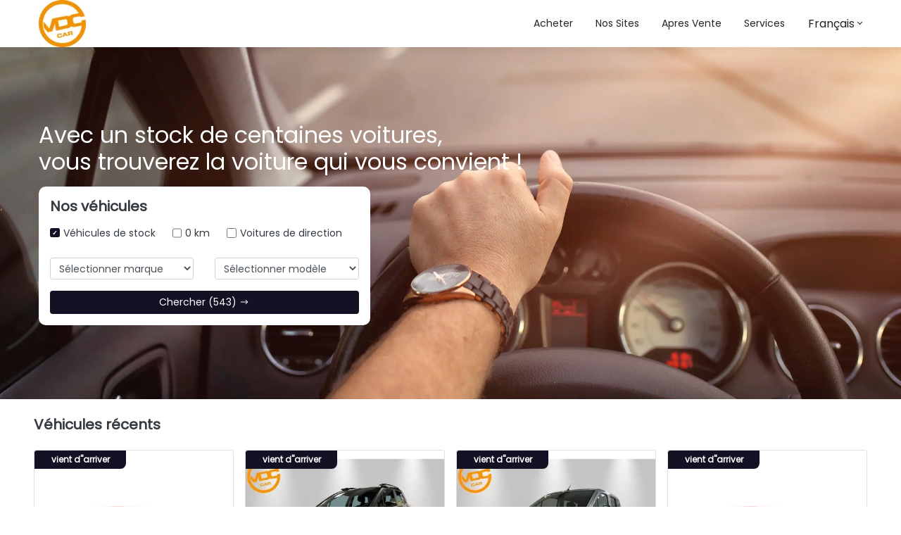

--- FILE ---
content_type: text/html; charset=utf-8
request_url: https://www.vdc-car.eu/fr
body_size: 46055
content:
<!DOCTYPE html><html lang="fr"><head><meta charSet="utf-8"/><meta name="viewport" content="width=device-width, height=device-height, initial-scale=1, maximum-scale=1, minimum-scale=1, user-scalable=no"/><link rel="icon" href="https://images.hyperportal.org/eyJrZXkiOiJ2YW5kZWNhc3RlZWxlL3RncVdxWmNTdHFHbVhuTW5tSVhxbCIsImVkaXRzIjp7InJlc2l6ZSI6eyJ3aWR0aCI6NDgsImhlaWdodCI6NDgsImZpdCI6Imluc2lkZSIsIndpdGhvdXRFbmxhcmdlbWVudCI6dHJ1ZX19fQ=="/><title>VANDECASTEELE - Page d&#x27;accueil</title><meta name="robots" content="index,follow"/><meta name="googlebot" content="index,follow"/><meta name="description" content="VANDECASTEELE - Page d&#x27;accueil"/><meta property="og:type" content="website"/><meta property="og:title" content="VANDECASTEELE - Page d&#x27;accueil"/><meta property="og:description" content="VANDECASTEELE - Page d&#x27;accueil"/><meta property="og:image" content="https://images.hyperportal.org/[base64]"/><meta property="og:image:alt" content="VANDECASTEELE - Page d&#x27;accueil"/><link rel="preload" as="image" imageSrcSet="https://images.hyperportal.org/[base64] 640w, https://images.hyperportal.org/[base64] 750w, https://images.hyperportal.org/[base64] 828w, https://images.hyperportal.org/[base64] 1080w, https://images.hyperportal.org/[base64] 1200w, https://images.hyperportal.org/[base64] 1920w, https://images.hyperportal.org/[base64] 2048w, https://images.hyperportal.org/[base64] 3840w" imageSizes="100vw" fetchpriority="high"/><meta name="next-head-count" content="13"/><link data-next-font="size-adjust" rel="preconnect" href="/" crossorigin="anonymous"/><link rel="preload" href="/_next/static/css/193a381ae0dbc937.css" as="style"/><link rel="stylesheet" href="/_next/static/css/193a381ae0dbc937.css" data-n-g=""/><link rel="preload" href="/_next/static/css/89703dc690530de4.css" as="style"/><link rel="stylesheet" href="/_next/static/css/89703dc690530de4.css" data-n-p=""/><link rel="preload" href="/_next/static/css/7569998bb712689f.css" as="style"/><link rel="stylesheet" href="/_next/static/css/7569998bb712689f.css" data-n-p=""/><link rel="preload" href="/_next/static/css/004f1d2aca347578.css" as="style"/><link rel="stylesheet" href="/_next/static/css/004f1d2aca347578.css"/><link rel="preload" href="/_next/static/css/1ce0177a8ac0be1b.css" as="style"/><link rel="stylesheet" href="/_next/static/css/1ce0177a8ac0be1b.css"/><link rel="preload" href="/_next/static/css/3fea2cac8993c690.css" as="style"/><link rel="stylesheet" href="/_next/static/css/3fea2cac8993c690.css"/><noscript data-n-css=""></noscript><script defer="" nomodule="" src="/_next/static/chunks/polyfills-c67a75d1b6f99dc8.js"></script><script defer="" src="/_next/static/chunks/a29ae703-010e967a8e5ea481.js"></script><script defer="" src="/_next/static/chunks/451.2c100c08a46a83e1.js"></script><script defer="" src="/_next/static/chunks/2332.c1c6d073cf4284b5.js"></script><script defer="" src="/_next/static/chunks/4c744e84-c1bec642049ebc69.js"></script><script defer="" src="/_next/static/chunks/510.a4a801367e15788c.js"></script><script defer="" src="/_next/static/chunks/2242.b621c1dda61505a0.js"></script><script src="/_next/static/chunks/webpack-27cb5b26eec555ed.js" defer=""></script><script src="/_next/static/chunks/framework-f211a704e11e65a7.js" defer=""></script><script src="/_next/static/chunks/main-b49d57fd004f64b8.js" defer=""></script><script src="/_next/static/chunks/pages/_app-600cc5b452bf43ee.js" defer=""></script><script src="/_next/static/chunks/f36c6662-fc0c6aa50302b5b0.js" defer=""></script><script src="/_next/static/chunks/9097-a2aaf1870e460425.js" defer=""></script><script src="/_next/static/chunks/6547-383520f469be4b98.js" defer=""></script><script src="/_next/static/chunks/1712-19b418370a776263.js" defer=""></script><script src="/_next/static/chunks/9163-2f6f81deb3f419de.js" defer=""></script><script src="/_next/static/chunks/7068-bee6cac4834241da.js" defer=""></script><script src="/_next/static/chunks/pages/index-7e17b3da358dc4ab.js" defer=""></script><script src="/_next/static/6yte4IqvnuP0QbHAkxR9d/_buildManifest.js" defer=""></script><script src="/_next/static/6yte4IqvnuP0QbHAkxR9d/_ssgManifest.js" defer=""></script><style id="__jsx-2861665626">.btn:hover,a:hover{color:#e69836 !important;}:root{--primary-color:#131124;--secondary-color:#e69836;}.navbar-nav .active{border-bottom-color:#e69836;}.navbar-nav .dropdown-item:active{color:#e69836 !important;}.navbar-nav .dropdown-menu .active{background-color:#e69836;}.navbar-nav .dropdown-menu .active:hover{color:#fff !important;}.home .carousel-control-prev-icon-wrapper,.home .carousel-control-next-icon-wrapper{background-color:#e69836;}.new-label{background-color:#e69836;}.contact-page .btn-maintenance{background-color:#e69836;}.contact-page .btn-email{background-color:#131124;}.jobs-page .job-header .job-link{background-color:#e69836;}.stock-page .stock .reset-btn{background-color:#e69836;}.vehicle-page .title{background-color:#131124;}.vehicle-page .promo{color:#e69836;}.vehicle-page .asterisk{color:#e69836;}.btn-primary{background-color:#131124;border-color:#131124;color:#fff;}.btn-primary:hover{color:#fff !important;background-color:#131124;border-color:#131124;}.btn-primary:active,.btn-primary:focus{color:#fff !important;background-color:#131124 !important;border-color:#131124 !important;box-shadow:none;}.btn-secondary{background-color:#e69836;border-color:#e69836;color:#fff;}.btn-secondary:hover{color:#fff !important;background-color:#e69836;border-color:#e69836;}.btn-secondary:active,.btn-secondary:focus{color:#fff !important;background-color:#e69836 !important;border-color:#e69836 !important;box-shadow:none;}.maintenance-page form .btn-primary,form.bg-dark .btn-primary,form.bg-light .btn-primary{background-color:#e69836;border-color:#e69836;color:#fff;}.maintenance-page form .btn-primary:hover,form.bg-dark .btn-primary:hover,form.bg-light .btn-primary:hover{color:#fff !important;background-color:#e69836;border-color:#e69836;}.maintenance-page form .btn-primary:active,form.bg-dark .btn-primary:active,form.bg-light .btn-primary:active{color:#fff !important;background-color:#e69836 !important;border-color:#e69836 !important;}.maintenance-page form .btn-secondary,form.bg-dark .btn-secondary,form.bg-light .btn-secondary{background-color:#131124;border-color:#131124;color:#fff;}.maintenance-page form .btn-secondary:hover,form.bg-dark .btn-secondary:hover,form.bg-light .btn-secondary:hover{color:#fff !important;background-color:#131124;border-color:#131124;}.maintenance-page form .btn-secondary:active,form.bg-dark .btn-secondary:active,form.bg-light .btn-secondary:active{color:#fff !important;background-color:#131124 !important;border-color:#131124 !important;}.text-primary{color:#131124 !important;}.text-secondary{color:#e69836 !important;}.border-primary{border-color:#131124 !important;}.border-secondary{border-color:#e69836 !important;}.bg-primary{background-color:#131124 !important;}.bg-secondary{background-color:#e69836 !important;}.track .handler{border-color:#131124 !important;}.aggregation-more{color:#131124 !important;}input[type='checkbox']:checked:after{border-color:#131124 !important;background-color:#131124 !important;}#nprogress .bar{background:#131124;}#nprogress .peg{box-shadow:0 0 10px #131124,0 0 5px #131124;}#nprogress .spinner-icon{border-top-color:#131124;border-left-color:#131124;}</style></head><body><div id="__next"><div class="jsx-2861665626 "><div class="d-none header-bottom d-xl-block" style="top:0"><div class="container-xl"><div class="HeaderBottom_headerBottom__3Livh"><div class="HeaderBottom_headerBottom__logo__2a_QA position-relative"><a target="_self" rel="noopener noreferrer" href="/fr"><img alt="VANDECASTEELE" loading="lazy" width="0" height="0" decoding="async" data-nimg="1" style="color:transparent" srcSet="https://images.hyperportal.org/[base64] 1x" src="https://images.hyperportal.org/[base64]"/></a></div><div class="d-flex align-items-center ml-auto"><a target="_self" href="/fr/vehicles/all" class="Navigation_Navigation__singleLink__pUFNc nav-link">Acheter</a><a target="_self" href="/fr/custom/locations" class="Navigation_Navigation__singleLink__pUFNc nav-link">Nos Sites</a><a target="_self" href="/fr/maintenance" class="Navigation_Navigation__singleLink__pUFNc nav-link">Apres Vente</a><a target="_self" href="/fr/custom/services" class="Navigation_Navigation__singleLink__pUFNc nav-link">Services</a></div><div class="d-flex align-items-center"></div><div class="HeaderBottom_headerBottom__language__HVPKZ ml-3"><div><div id="dropdown-language-menu-align-right" class="undefined dropdown"><button type="button" id="react-aria-:R1m96:" aria-expanded="false" class="LanguageSelector_languageSelector__toggleButton__XwMMj dropdown-toggle btn btn-link">Français</button></div></div></div></div></div></div><div class="d-block d-xl-none" style="padding-top:68px"><div class="HeaderMobile_headerMobile__LSZAp "><div class="HeaderMobile_headerMobile__logo__6oKsC position-relative"><a target="_self" rel="noopener noreferrer" href="/fr"><img alt="VANDECASTEELE" loading="lazy" width="0" height="0" decoding="async" data-nimg="1" style="color:transparent" srcSet="https://images.hyperportal.org/[base64] 1x" src="https://images.hyperportal.org/[base64]"/></a></div><button class="HeaderMobile_headerMobile__toggleButton__EMitg  " aria-label="menu"><span></span><span></span><span></span></button><div class="Sidebar_sidebar__f_GBX   "><div class="sidebar__links"><div class="NavigationMobile_navigationMobile__yJMtN accordion"><div class="NavigationMobile_navigationMobile__toggleButton__zHYCy single-item  accordion-item"><div class="NavigationMobile_navigationMobile__toggleButtonInner__F6cOL  "><a target="_self" rel="noopener noreferrer" href="/fr/vehicles/all"><span class="undefined mr-3"></span>Acheter</a></div></div><div class="NavigationMobile_navigationMobile__toggleButton__zHYCy single-item  accordion-item"><div class="NavigationMobile_navigationMobile__toggleButtonInner__F6cOL  "><a target="_self" rel="noopener noreferrer" href="/fr/custom/locations"><span class="undefined mr-3"></span>Nos Sites</a></div></div><div class="NavigationMobile_navigationMobile__toggleButton__zHYCy single-item  accordion-item"><div class="NavigationMobile_navigationMobile__toggleButtonInner__F6cOL  "><a target="_self" rel="noopener noreferrer" href="/fr/maintenance"><span class="undefined mr-3"></span>Apres Vente</a></div></div><div class="NavigationMobile_navigationMobile__toggleButton__zHYCy single-item  accordion-item"><div class="NavigationMobile_navigationMobile__toggleButtonInner__F6cOL  "><a target="_self" rel="noopener noreferrer" href="/fr/custom/services"><span class="undefined mr-3"></span>Services</a></div></div></div></div><div class="Sidebar_sidebar__languages__hMZq0"><div><div id="dropdown-language-menu-align-right" class="undefined dropdown"><button type="button" id="react-aria-:Raf96:" aria-expanded="false" class="LanguageSelector_languageSelector__toggleButton__XwMMj dropdown-toggle btn btn-link">Français</button></div></div></div><div class="Sidebar_sidebar__buttons___WQvg"></div><div class="Sidebar_sidebar__bottom__YwESy"><div class="Sidebar_sidebar__social__XDiCE"><div class="SocialMedia_socialMedia__fMIK8"></div></div></div></div><div class="HeaderMobile_headerMobile__overlay__ebBu_  "></div></div></div><div class=""><main><div id="home-hero" class="HomeHero_hero__CM5wG w-100 overflow-hidden position-relative" style="height:500px"><div class="banner-wrapper-center w-100 h-100 d-flex justify-content-center"><div class="banner-image-container center with-filters position-relative d-flex justify-content-end flex-column"><img fetchpriority="high" loading="eager" decoding="async" data-nimg="fill" class="hero-image false with-filters" style="position:absolute;height:100%;width:100%;left:0;top:0;right:0;bottom:0;color:transparent" sizes="100vw" srcSet="https://images.hyperportal.org/[base64] 640w, https://images.hyperportal.org/[base64] 750w, https://images.hyperportal.org/[base64] 828w, https://images.hyperportal.org/[base64] 1080w, https://images.hyperportal.org/[base64] 1200w, https://images.hyperportal.org/[base64] 1920w, https://images.hyperportal.org/[base64] 2048w, https://images.hyperportal.org/[base64] 3840w" src="https://images.hyperportal.org/[base64]"/><div class="h-100 w-100 banner-overlay position-absolute d-none d-md-block banner-overlay-center"></div><div class="banner-indication-wrapper w-100 font-weight-bold row justify-content-center position-absolute d-md-flex d-none"></div></div></div><a target="_self" rel="noopener noreferrer" class="overlay-container position-absolute w-100 h-100 overlay-container-center" href="/fr"><div class="container-xl py-4 py-sm-5 d-flex flex-column justify-content-center 
            align-items-center align-items-xl-start" id="home-hero-inner-content"><div class="dynamical-align-text center"><h2 class="ql-align-center">Avec un stock de centaines voitures, <br/>vous trouverez la voiture qui vous convient ! </h2></div><div class="Search_searchBlock__3TIpn mt-2 text-left text-dark p-3"><h5 class="font-weight-bold">Nos véhicules<!-- --> </h5><div class="d-flex my-3 ml-0 flex-wrap w-100"><div class="mr-4 mb-2 form-check form-check-inline"><label class="cursor-pointer w-100 d-flex align-items-center user-select-none form-check-label"><input type="checkbox" class="cursor-pointer form-check-input" checked="" value="SyDWKpQzyLmyrdgHabPzO"/><span class="checkbox-label-checked">Véhicules de stock</span></label></div><div class="mr-4 mb-2 form-check form-check-inline"><label class="cursor-pointer w-100 d-flex align-items-center user-select-none form-check-label"><input type="checkbox" class="cursor-pointer form-check-input" value="ItNiTxXKQCZQTEyPYOZiU"/><span class="checkbox-label">0 km</span></label></div><div class="mr-4 mb-2 form-check form-check-inline"><label class="cursor-pointer w-100 d-flex align-items-center user-select-none form-check-label"><input type="checkbox" class="cursor-pointer form-check-input" value="YhTATrvumWDuCSJz_LXUf"/><span class="checkbox-label">Voitures de direction</span></label></div></div><div class="row row-cols-1 row-cols-sm-2"><div class="col mb-2 mb-sm-0"><select class="form-control form-control-sm"><option value="" selected="">Sélectionner marque</option></select></div><div class="col"><select class="form-control form-control-sm" placeholder="Type à filtrer"><option value="" selected="">Sélectionner modèle</option></select></div></div><div class="row mt-3"><div class="col w-100"><button type="button" class="btn btn-primary w-100 d-flex justify-content-center align-items-center border-0 btn btn-primary">Chercher<!-- --> (<!-- -->0<!-- -->)<svg stroke="currentColor" fill="currentColor" stroke-width="0" viewBox="0 0 16 16" class="ml-1" height="1em" width="1em" xmlns="http://www.w3.org/2000/svg"><path fill-rule="evenodd" d="M10.146 4.646a.5.5 0 01.708 0l3 3a.5.5 0 010 .708l-3 3a.5.5 0 01-.708-.708L12.793 8l-2.647-2.646a.5.5 0 010-.708z" clip-rule="evenodd"></path><path fill-rule="evenodd" d="M2 8a.5.5 0 01.5-.5H13a.5.5 0 010 1H2.5A.5.5 0 012 8z" clip-rule="evenodd"></path></svg></button></div></div></div></div></a></div><div class="container-xl" id="vehicles-overview"><div class="row home py-4"><div class="VehiclesOverview_carousel__f3_C4 overflow-hidden w-100"><h5 class="ml-2 mb-4 text-dark font-weight-bold">Véhicules récents</h5><div class="d-flex flex-row mb-3 flex-nowrap overflow-auto "><div><div class="ResultCard_resultCard__BPNpN  vehicle pb-3 px-2"><a class="d-block h-100 position-relative" href="/fr/vehicle/73730-73730-peugeot-rifter"><div class="new-label  text-center p-1 bg-primary">vient d&quot;arriver</div><div class="card h-100"><div class="w-100 h-100 position-relative d-flex justify-content-center align-items-center overflow-hidden"><img alt="Occasion Peugeot Rifter Allure*Clim GPS Caméra GREY" loading="lazy" decoding="async" data-nimg="fill" class="img" style="position:absolute;height:100%;width:100%;left:0;top:0;right:0;bottom:0;object-fit:cover;color:transparent;aspect-ratio:1.6" sizes="100vw" srcSet="https://images.hyperportal.org/[base64] 640w, https://images.hyperportal.org/[base64] 750w, https://images.hyperportal.org/[base64] 828w, https://images.hyperportal.org/[base64] 1080w, https://images.hyperportal.org/[base64] 1200w, https://images.hyperportal.org/[base64] 1920w, https://images.hyperportal.org/[base64] 2048w, https://images.hyperportal.org/[base64] 3840w" src="https://images.hyperportal.org/[base64]"/></div><div class="details text-right py-2 px-3 " style="height:335px"><div class="PricePreview_price__Bzk7x price-preview w-100 py-2 no-text-overflow"><span class="text-primary font-weight-bold price">389 €<small>/<!-- -->mois</small></span><div class="position-relative"><span class="text-primary font-weight-bold price with-lease">22 480 €</span></div></div><div class="row mt-2 mb-1 overflow-hidden"><div class="col no-text-overflow text-left overflow-hidden ">73730</div><div class="col text-right overflow-hidden"></div></div><div class="title text-left text-primary d-flex h-100 align-items-center overflow-hidden"><h3> Peugeot  Rifter  Allure*Clim GPS Caméra</h3></div><div class="SpecPreview_spec__1wkVN my-2 text-left no-text-overflow text-wrap">51 250km | Diesel | 10/2022</div><div class="specification-icons-block-wrapper "><div class="specification-icons-block d-flex flex-row flex-wrap"><div class="specification-item d-flex flex-row align-items-center"><div class="icon-wrapper mr-2"><img src="/images/icon-year.svg" alt="Year" loading="lazy"/></div><div class="text-left">2022</div></div><div class="specification-item d-flex flex-row align-items-center"><div class="icon-wrapper mr-2"><img src="/images/icon-gearbox.svg" alt="Gearbox" loading="lazy"/></div><div class="text-left">AUTO</div></div><div class="specification-item d-flex flex-row align-items-center"><div class="icon-wrapper mr-2"><img src="/images/icon-distance.svg" alt="Distance" loading="lazy"/></div><div class="text-left">51 250 km</div></div><div class="specification-item d-flex flex-row align-items-center"><div class="icon-wrapper mr-2"><img src="/images/icon-eco.svg" alt="Euro norm" loading="lazy"/></div><div class="text-left">Euro 6D</div></div><div class="specification-item d-flex flex-row align-items-center"><div class="icon-wrapper mr-2"><img src="/images/icon-power.svg" alt="Power" loading="lazy"/></div><div class="text-left">Diesel</div></div></div></div><div class="d-flex flex-row justify-content-start align-items-center"><div class="d-flex p-1"><input type="checkbox"/></div><span class="pl-2"><span class="compareLabel">Comparer</span></span></div></div></div></a></div></div><div><div class="ResultCard_resultCard__BPNpN  vehicle pb-3 px-2"><a class="d-block h-100 position-relative" href="/fr/vehicle/73064-73064-citroen-c3-aircross-1-2"><div class="new-label  text-center p-1 bg-primary">vient d&quot;arriver</div><div class="card h-100"><div class="w-100 h-100 position-relative d-flex justify-content-center align-items-center overflow-hidden"><img alt="Occasion Citroen C3 Aircross Berline 1.2 AUTO GREEN" loading="lazy" decoding="async" data-nimg="fill" class="img" style="position:absolute;height:100%;width:100%;left:0;top:0;right:0;bottom:0;object-fit:cover;color:transparent;aspect-ratio:1.6" sizes="100vw" srcSet="https://images.hyperportal.org/[base64] 640w, https://images.hyperportal.org/[base64] 750w, https://images.hyperportal.org/[base64] 828w, https://images.hyperportal.org/[base64] 1080w, https://images.hyperportal.org/[base64] 1200w, https://images.hyperportal.org/[base64] 1920w, https://images.hyperportal.org/[base64] 2048w, https://images.hyperportal.org/[base64] 3840w" src="https://images.hyperportal.org/[base64]"/></div><div class="details text-right py-2 px-3 " style="height:335px"><div class="PricePreview_price__Bzk7x price-preview w-100 py-2 no-text-overflow"><span class="text-primary font-weight-bold price">289 €<small>/<!-- -->mois</small></span><div class="position-relative"><span class="text-primary font-weight-bold price with-lease">16 680 €</span></div></div><div class="row mt-2 mb-1 overflow-hidden"><div class="col no-text-overflow text-left overflow-hidden ">73064</div><div class="col text-right overflow-hidden"></div></div><div class="title text-left text-primary d-flex h-100 align-items-center overflow-hidden"><h3> Citroen  C3 Aircross  Berline 1.2 AUTO</h3></div><div class="SpecPreview_spec__1wkVN my-2 text-left no-text-overflow text-wrap">27 775km | Essence | 02/2023</div><div class="specification-icons-block-wrapper "><div class="specification-icons-block d-flex flex-row flex-wrap"><div class="specification-item d-flex flex-row align-items-center"><div class="icon-wrapper mr-2"><img src="/images/icon-year.svg" alt="Year" loading="lazy"/></div><div class="text-left">2023</div></div><div class="specification-item d-flex flex-row align-items-center"><div class="icon-wrapper mr-2"><img src="/images/icon-gearbox.svg" alt="Gearbox" loading="lazy"/></div><div class="text-left">AUTO</div></div><div class="specification-item d-flex flex-row align-items-center"><div class="icon-wrapper mr-2"><img src="/images/icon-distance.svg" alt="Distance" loading="lazy"/></div><div class="text-left">27 775 km</div></div><div class="specification-item d-flex flex-row align-items-center"><div class="icon-wrapper mr-2"><img src="/images/icon-eco.svg" alt="Euro norm" loading="lazy"/></div><div class="text-left">Euro 6D</div></div><div class="specification-item d-flex flex-row align-items-center"><div class="icon-wrapper mr-2"><img src="/images/icon-power.svg" alt="Power" loading="lazy"/></div><div class="text-left">Benzine</div></div></div></div><div class="d-flex flex-row justify-content-start align-items-center"><div class="d-flex p-1"><input type="checkbox"/></div><span class="pl-2"><span class="compareLabel">Comparer</span></span></div></div></div></a></div></div><div><div class="ResultCard_resultCard__BPNpN  vehicle pb-3 px-2"><a class="d-block h-100 position-relative" href="/fr/vehicle/71062-71062-fiat-doblo-1-5-diesel"><div class="new-label  text-center p-1 bg-primary">vient d&quot;arriver</div><div class="card h-100"><div class="w-100 h-100 position-relative d-flex justify-content-center align-items-center overflow-hidden"><img alt="Occasion Fiat Doblo 5places GREY" loading="lazy" decoding="async" data-nimg="fill" class="img" style="position:absolute;height:100%;width:100%;left:0;top:0;right:0;bottom:0;object-fit:cover;color:transparent;aspect-ratio:1.6" sizes="100vw" srcSet="https://images.hyperportal.org/[base64] 640w, https://images.hyperportal.org/[base64] 750w, https://images.hyperportal.org/[base64] 828w, https://images.hyperportal.org/[base64] 1080w, https://images.hyperportal.org/[base64] 1200w, https://images.hyperportal.org/[base64] 1920w, https://images.hyperportal.org/[base64] 2048w, https://images.hyperportal.org/[base64] 3840w" src="https://images.hyperportal.org/[base64]"/></div><div class="details text-right py-2 px-3 " style="height:335px"><div class="PricePreview_price__Bzk7x price-preview w-100 py-2 no-text-overflow"><span class="text-primary font-weight-bold price">320 €<small>/<!-- -->mois</small></span><div class="position-relative"><span class="text-primary font-weight-bold price with-lease">18 484 €</span></div></div><div class="row mt-2 mb-1 overflow-hidden"><div class="col no-text-overflow text-left overflow-hidden ">71062</div><div class="col text-right overflow-hidden"><p class="vat m-0">TVA Incl.</p></div></div><div class="title text-left text-primary d-flex h-100 align-items-center overflow-hidden"><h3> Fiat  Doblo  5places</h3></div><div class="SpecPreview_spec__1wkVN my-2 text-left no-text-overflow text-wrap">57 450km | Diesel | 02/2024</div><div class="specification-icons-block-wrapper "><div class="specification-icons-block d-flex flex-row flex-wrap"><div class="specification-item d-flex flex-row align-items-center"><div class="icon-wrapper mr-2"><img src="/images/icon-year.svg" alt="Year" loading="lazy"/></div><div class="text-left">2024</div></div><div class="specification-item d-flex flex-row align-items-center"><div class="icon-wrapper mr-2"><img src="/images/icon-gearbox.svg" alt="Gearbox" loading="lazy"/></div><div class="text-left">AUTO</div></div><div class="specification-item d-flex flex-row align-items-center"><div class="icon-wrapper mr-2"><img src="/images/icon-distance.svg" alt="Distance" loading="lazy"/></div><div class="text-left">57 450 km</div></div><div class="specification-item d-flex flex-row align-items-center"><div class="icon-wrapper mr-2"><img src="/images/icon-eco.svg" alt="Euro norm" loading="lazy"/></div><div class="text-left">Euro 6</div></div><div class="specification-item d-flex flex-row align-items-center"><div class="icon-wrapper mr-2"><img src="/images/icon-power.svg" alt="Power" loading="lazy"/></div><div class="text-left">Diesel</div></div></div></div><div class="d-flex flex-row justify-content-start align-items-center"><div class="d-flex p-1"><input type="checkbox"/></div><span class="pl-2"><span class="compareLabel">Comparer</span></span></div></div></div></a></div></div><div><div class="ResultCard_resultCard__BPNpN  vehicle pb-3 px-2"><a class="d-block h-100 position-relative" href="/fr/vehicle/72917-72917-hyundai-tucson-1-6-crdi"><div class="new-label  text-center p-1 bg-primary">vient d&quot;arriver</div><div class="card h-100"><div class="w-100 h-100 position-relative d-flex justify-content-center align-items-center overflow-hidden"><img alt="Occasion Hyundai Tucson top! WHITE" loading="lazy" decoding="async" data-nimg="fill" class="img" style="position:absolute;height:100%;width:100%;left:0;top:0;right:0;bottom:0;object-fit:cover;color:transparent;aspect-ratio:1.6" sizes="100vw" srcSet="https://images.hyperportal.org/[base64] 640w, https://images.hyperportal.org/[base64] 750w, https://images.hyperportal.org/[base64] 828w, https://images.hyperportal.org/[base64] 1080w, https://images.hyperportal.org/[base64] 1200w, https://images.hyperportal.org/[base64] 1920w, https://images.hyperportal.org/[base64] 2048w, https://images.hyperportal.org/[base64] 3840w" src="https://images.hyperportal.org/[base64]"/></div><div class="details text-right py-2 px-3 " style="height:335px"><div class="PricePreview_price__Bzk7x price-preview w-100 py-2 no-text-overflow"><span class="text-primary font-weight-bold price">322 €<small>/<!-- -->mois</small></span><div class="position-relative"><span class="text-primary font-weight-bold price with-lease">18 590 €</span></div></div><div class="row mt-2 mb-1 overflow-hidden"><div class="col no-text-overflow text-left overflow-hidden ">72917</div><div class="col text-right overflow-hidden"></div></div><div class="title text-left text-primary d-flex h-100 align-items-center overflow-hidden"><h3> Hyundai  Tucson  top!</h3></div><div class="SpecPreview_spec__1wkVN my-2 text-left no-text-overflow text-wrap">84 974km | Diesel | 01/2021</div><div class="specification-icons-block-wrapper "><div class="specification-icons-block d-flex flex-row flex-wrap"><div class="specification-item d-flex flex-row align-items-center"><div class="icon-wrapper mr-2"><img src="/images/icon-year.svg" alt="Year" loading="lazy"/></div><div class="text-left">2021</div></div><div class="specification-item d-flex flex-row align-items-center"><div class="icon-wrapper mr-2"><img src="/images/icon-gearbox.svg" alt="Gearbox" loading="lazy"/></div><div class="text-left">MANUAL</div></div><div class="specification-item d-flex flex-row align-items-center"><div class="icon-wrapper mr-2"><img src="/images/icon-distance.svg" alt="Distance" loading="lazy"/></div><div class="text-left">84 974 km</div></div><div class="specification-item d-flex flex-row align-items-center"><div class="icon-wrapper mr-2"><img src="/images/icon-eco.svg" alt="Euro norm" loading="lazy"/></div><div class="text-left">Euro 6D</div></div><div class="specification-item d-flex flex-row align-items-center"><div class="icon-wrapper mr-2"><img src="/images/icon-power.svg" alt="Power" loading="lazy"/></div><div class="text-left">Diesel</div></div></div></div><div class="d-flex flex-row justify-content-start align-items-center"><div class="d-flex p-1"><input type="checkbox"/></div><span class="pl-2"><span class="compareLabel">Comparer</span></span></div></div></div></a></div></div></div></div></div></div><div id="specification" class="Specifications_specifications__18u1_ p-0" style="background-color:#ffffff"><div class="pt-1 pb-5" style="background:linear-gradient(110deg, transparent 45%, #ffffff 0)"><div class="container-xl text-dark p-0"><div class="carousel overflow-hidden w-100"><div class="d-flex flex-row mb-3 flex-nowrap overflow-auto justify-content-xl-center pb-3"><a target="_self" class="specification-card mx-2 mx-xl-4 d-flex flex-column overflow-hidden bg-white" href="/fr/vehicles/all"><div class="image-wrapper"><img alt="Consultez l&#x27;ensemble de notre stock" loading="lazy" decoding="async" data-nimg="fill" style="position:absolute;height:100%;width:100%;left:0;top:0;right:0;bottom:0;color:transparent" sizes="100vw" srcSet="https://images.hyperportal.org/[base64] 640w, https://images.hyperportal.org/[base64] 750w, https://images.hyperportal.org/[base64] 828w, https://images.hyperportal.org/[base64] 1080w, https://images.hyperportal.org/[base64] 1200w, https://images.hyperportal.org/[base64] 1920w, https://images.hyperportal.org/[base64] 2048w, https://images.hyperportal.org/[base64] 3840w" src="https://images.hyperportal.org/[base64]"/></div><div class="text-content"><b class="d-inline-block mb-2">Consultez l&#x27;ensemble de notre stock</b><br/>Véhicules de qualité aux meilleurs prix.</div><div class="bottom-link px-3 pb-3 text-primary">CONSULTEZ NOTRE STOCK<!-- --> <svg stroke="currentColor" fill="currentColor" stroke-width="0" viewBox="0 0 448 512" class="ml-2" height="1em" width="1em" xmlns="http://www.w3.org/2000/svg"><path d="M190.5 66.9l22.2-22.2c9.4-9.4 24.6-9.4 33.9 0L441 239c9.4 9.4 9.4 24.6 0 33.9L246.6 467.3c-9.4 9.4-24.6 9.4-33.9 0l-22.2-22.2c-9.5-9.5-9.3-25 .4-34.3L311.4 296H24c-13.3 0-24-10.7-24-24v-32c0-13.3 10.7-24 24-24h287.4L190.9 101.2c-9.8-9.3-10-24.8-.4-34.3z"></path></svg></div></a><a target="_self" class="specification-card mx-2 mx-xl-4 d-flex flex-column overflow-hidden bg-white" href="/fr/sell"><div class="image-wrapper"><img alt="Échanger votre véhicule contre un nouveau ?" loading="lazy" decoding="async" data-nimg="fill" style="position:absolute;height:100%;width:100%;left:0;top:0;right:0;bottom:0;color:transparent" sizes="100vw" srcSet="https://images.hyperportal.org/[base64] 640w, https://images.hyperportal.org/[base64] 750w, https://images.hyperportal.org/[base64] 828w, https://images.hyperportal.org/[base64] 1080w, https://images.hyperportal.org/[base64] 1200w, https://images.hyperportal.org/[base64] 1920w, https://images.hyperportal.org/[base64] 2048w, https://images.hyperportal.org/[base64] 3840w" src="https://images.hyperportal.org/[base64]"/></div><div class="text-content"><b class="d-inline-block mb-2">Échanger votre véhicule contre un nouveau ?</b><br/>Obtenez le juste prix pour votre véhicule.</div><div class="bottom-link px-3 pb-3 text-primary">DÉCOUVREZ VOTRE PRIX DE REPRISE<!-- --> <svg stroke="currentColor" fill="currentColor" stroke-width="0" viewBox="0 0 448 512" class="ml-2" height="1em" width="1em" xmlns="http://www.w3.org/2000/svg"><path d="M190.5 66.9l22.2-22.2c9.4-9.4 24.6-9.4 33.9 0L441 239c9.4 9.4 9.4 24.6 0 33.9L246.6 467.3c-9.4 9.4-24.6 9.4-33.9 0l-22.2-22.2c-9.5-9.5-9.3-25 .4-34.3L311.4 296H24c-13.3 0-24-10.7-24-24v-32c0-13.3 10.7-24 24-24h287.4L190.9 101.2c-9.8-9.3-10-24.8-.4-34.3z"></path></svg></div></a></div></div></div></div></div><div><style>
    .custom_card_button1 {
        /* Reset default button styles */
        appearance: none;
        -webkit-appearance: none;
        -moz-appearance: none;
        border: none;
        outline: none;
        cursor: pointer;

        /* Add your custom styles */
        /* Example styles */
        padding: 1rem 4rem;
        border-radius: 25px;
        background-color: #F39303;
        color: #333;
        font-size: 16px;
    }

    .custom_card_button1 button {
        border: none;
        letter-spacing: 1px;
        background: transparent;
        color: white;
    }
</style>
<div style="background-color: white; display: flex; justify-content: center; flex-direction: column; width: 100%; padding-bottom: 4rem; align-items: center;"
    class="">
    <div class="custom_card_button1">
        <a href="fr/vehicles/all">
            <button>DÉCOUVREZ TOUTE NOTRE GAMME</button>
        </a>
    </div>
</div></div><div><style>
    .custom_card_button2 {
        /* Reset default button styles */
        appearance: none;
        -webkit-appearance: none;
        -moz-appearance: none;
        border: none;
        outline: none;
        cursor: pointer;

        /* Add your custom styles */
        /* Example styles */
        padding: 1rem 5rem;
        border-radius: 25px;
        background-color: #F39303;
        color: #333;
        font-size: 16px;
    }

    .custom_card_button2 button {
        border: none;
        letter-spacing: 1px;
        background: transparent;
        color: white;
        font-weight: bold;
    }
</style>
<div style="display: flex; width: 100%; flex-direction: column; background-color: #423E65; align-items: center;">
    <div style="display: flex; justify-content: center; flex-direction: column; width: 80%; min-height: 330px; align-items: center; padding-top:1.5rem; padding-bottom:1.5rem; margin-bottom: 1.5rem;"
        class="">
        <h2 style="color: white;">Estimez le prix de votre véhicule en ligne!</h1>
            <p style="color: white; font-size: 18px; margin-top: 0.3rem; margin-bottom: 1.5rem;">Nous vous garantissons
                une reprise claire, transparente et sécurisée.
            </p>
            <div class="custom_card_button2">
                <a href="fr/sell">
                    <button>ESTIMER</button>
                </a>
            </div>
            <p style="color: white; margin-top: 1.5rem;">En cliquant sur "Estimer", j'accepte de partager les
                informations fournies avec le propriétaire du site web afin que je
                puisse être contacté(e) pour de plus amples informations sur le produit ou les offres qui y sont liées.
                Je comprends que
                ces appels ou messages textuels peuvent impliquer l'utilisation de menus informatisés ou de messages
                préenregistrés.</p>
    </div>
</div></div><div><div id="specification" class="Specifications_specifications__E7X0P p-0" style="background-color:#ffffff">
    <div class="pt-1 pb-5" style="background:linear-gradient(110deg, transparent 45%, #ffffff 0)">
        <div class="container-xl text-dark p-0">
            <div class="carousel overflow-hidden w-100">
                <div class="d-flex flex-row mb-3 flex-nowrap overflow-auto justify-content-xl-center pb-3"><a
                        href="maintenance"
                        class="specification-card mx-2 mx-xl-4 d-flex flex-column overflow-hidden bg-white" href="/fr">
                        <div class="image-wrapper"><img alt="Bekijk onze volledige voorraad" sizes="100vw"
                                srcset="https://images.hyperportal.org/[base64] 640w, https://images.hyperportal.org/[base64] 750w, https://images.hyperportal.org/[base64] 828w, https://images.hyperportal.org/[base64] 1080w, https://images.hyperportal.org/[base64] 1200w, https://images.hyperportal.org/[base64] 1920w, https://images.hyperportal.org/[base64] 2048w, https://images.hyperportal.org/[base64] 3840w"
                                src="https://images.hyperportal.org/[base64]"
                                decoding="async" data-nimg="fill" loading="lazy"
                                style="position:absolute;height:100%;width:100%;left:0;top:0;right:0;bottom:0;color:transparent">
                        </div>
                        <div class="text-content"><b class="d-inline-block mb-2">Entretien et
                                réparation</b><br>Maintenez votre voiture en parfait état.</div>
                        <div class="bottom-link px-3 pb-3 text-primary"> PRENEZ RENDEZ-VOUS<!-- --> <svg
                                stroke="currentColor" fill="currentColor" stroke-width="0" viewBox="0 0 448 512"
                                class="ml-2" height="1em" width="1em" xmlns="http://www.w3.org/2000/svg">
                                <path
                                    d="M190.5 66.9l22.2-22.2c9.4-9.4 24.6-9.4 33.9 0L441 239c9.4 9.4 9.4 24.6 0 33.9L246.6 467.3c-9.4 9.4-24.6 9.4-33.9 0l-22.2-22.2c-9.5-9.5-9.3-25 .4-34.3L311.4 296H24c-13.3 0-24-10.7-24-24v-32c0-13.3 10.7-24 24-24h287.4L190.9 101.2c-9.8-9.3-10-24.8-.4-34.3z">
                                </path>
                            </svg></div>
                    </a><a target="_self"
                        class="specification-card mx-2 mx-xl-4 d-flex flex-column overflow-hidden bg-white"
                        href="fr/custom/services">
                        <div class="image-wrapper"><img alt="Uw auto inruilen voor een nieuwe?" sizes="100vw"
                                srcset="https://images.hyperportal.org/[base64] 640w, https://images.hyperportal.org/[base64] 750w, https://images.hyperportal.org/[base64] 828w, https://images.hyperportal.org/[base64] 1080w, https://images.hyperportal.org/[base64] 1200w, https://images.hyperportal.org/[base64] 1920w, https://images.hyperportal.org/[base64] 2048w, https://images.hyperportal.org/[base64] 3840w"
                                src="https://images.hyperportal.org/[base64]"
                                decoding="async" data-nimg="fill" loading="lazy"
                                style="position:absolute;height:100%;width:100%;left:0;top:0;right:0;bottom:0;color:transparent">
                        </div>
                        <div class="text-content"><b class="d-inline-block mb-2">Qui sommes-nous ?
                            </b><br>Découvrez ce que nous pouvons faire pour vous.
                        </div>
                        <div class="bottom-link px-3 pb-3 text-primary"> À PROPOS DE NOUS<!-- --> <svg
                                stroke="currentColor" fill="currentColor" stroke-width="0" viewBox="0 0 448 512"
                                class="ml-2" height="1em" width="1em" xmlns="http://www.w3.org/2000/svg">
                                <path
                                    d="M190.5 66.9l22.2-22.2c9.4-9.4 24.6-9.4 33.9 0L441 239c9.4 9.4 9.4 24.6 0 33.9L246.6 467.3c-9.4 9.4-24.6 9.4-33.9 0l-22.2-22.2c-9.5-9.5-9.3-25 .4-34.3L311.4 296H24c-13.3 0-24-10.7-24-24v-32c0-13.3 10.7-24 24-24h287.4L190.9 101.2c-9.8-9.3-10-24.8-.4-34.3z">
                                </path>
                            </svg></div>
                    </a></div>
            </div>
        </div>
    </div>
</div></div><div><style>
    .custom_card_button2 {
        /* Reset default button styles */
        appearance: none;
        -webkit-appearance: none;
        -moz-appearance: none;
        border: none;
        outline: none;
        cursor: pointer;

        /* Add your custom styles */
        /* Example styles */
        padding: 1rem 5rem;
        border-radius: 25px;
        background-color: #F39303;
        color: #333;
        font-size: 16px;
    }

    .custom_card_button2 button {
        border: none;
        letter-spacing: 1px;
        background: transparent;
        color: white;
        font-weight: bold;
    }
</style>
<div style="display: flex; width: 100%; flex-direction: column; background-color: #423E65; align-items: center;">
    <div style="display: flex; justify-content: center; flex-direction: column; width: 80%; height: 330px; align-items: center;"
        class="">
        <h2 style="color: white;">Visitez notre show-room</h1>
            <p style="color: white; font-size: 18px; margin-top: 0.3rem; margin-bottom: 1.5rem;"><b>Besoin d'aide pour
                    l'achat de votre prochain véhicule ? Prenez rendez-vous avec l’un de nos experts.</b></p>
            <div class="custom_card_button2">
                <a href="/fr/custom/locations">
                    <button>CONTACTEZ-NOUS</button>
                </a>
            </div>
    </div>
</div></div></main></div><div style="position:fixed;z-index:9999;top:16px;left:16px;right:16px;bottom:16px;pointer-events:none" class="toast-container"></div></div></div><script id="__NEXT_DATA__" type="application/json">{"props":{"pageProps":{"concessionTexts":null,"concessions":[],"vehicles":[{"balloonLeasePrice":389.40570909760424,"entityId":"f73730","carpassUrl2":null,"color":{"name":"GREY","title":"GREY","titleFr":"Gris","titleNl":"Grijs"},"computedPrice":22480,"condition":{"code":"used","codeFastback":"Used Car","title":"Used","titleFr":"Occasion","titleNl":"Tweedehands"},"createdAt":1768645461397,"dateFirstRegistration":1666051200000,"dateModelYear":2022,"dealer":{"addressFirst":"Chaussée de Tournai 8-2","entityId":"xFhnsjSUknO_lykLXCbaW","definitionId":"vehicleDealer","addressLink":"https://www.google.com/maps/dir//VDC+Car+Tournai,+Chauss%C3%A9e+de+Tournai,+Tournai/@50.6360847,3.3108448,13z/data=!3m1!4b1!4m9!4m8!1m0!1m5!1m1!1s0x47c3207779e28d23:0x7d8287a066b2d816!2m2!1d3.3520705!2d50.636091!3e0?entry=ttu\u0026g_ep=EgoyMDI1MDQzMC4xIKXMDSoASAFQAw%3D%3D","city":"Tournai","code":"2","contact":"fjcdfFWAGoAmNmkGTckGx","createdAt":1695387043830,"dealerGroup":"VDC Car","domeinId":"uhYvQiPiJi_HZlVxNE_aB","email":"info.tournai@vandecasteele.eu","emailAdmin":"secretariatvo.tournai@vandecasteele.eu","entityOwner":"EiyNgbWXBKBiQuYMEkmny","followUpEmail":"vdccar.tournai@vandecasteele.eu","fullPhoneNumber":"+3269889191","groupSlug":"vdc-car","hbAddressFr":"Chausée de Tournai 27 \u003cbr\u003e 7520 Tournai","hbAddressNl":"Doornikse Steenweg 27 \u003cbr\u003e 7520 Doornik","hyperBuilderApp":["WXdZljNxEyk_umjYGxDDA"],"iban":"BE39 7384 0108 5019","language":"FR","latitude":50.636092,"longitude":3.3520439,"magEmail":"info.tournai@vandecasteele.eu","maintenanceLocation":true,"name":"VDC Car Tournai","orgPostalCode":"7520","parmaCode":"2","phone":"+32  0  69 88 91 91","phoneNumber":null,"postalCode":"7520","showroomAddressFirst":"Chaussée de Tournai 27","showroomCity":"Tournai","showroomFullPhoneNumber":"+32  0  69 88 91 91","showroomPhoneNumber":"+32  0  69 88 91 91","showroomPostalCode":"7520","siteMailNaam":"Gaetan Pachcinski","slug":"vdc-car-tournai","stockWebsiteLink":"https://vandecasteele-wxdzljnxeyk-umjygxdda.draft.hyperbuilder.io/nl/openingsuren?retailerId=2","street":"Chaussée de Tournai 8-2","titelFr":"VDC Car Tournai","titelNl":"VDC Car Tournai","title":"VDC Car Tournai","titleEn":null,"titleFr":"Tournai","titleNl":"Doornik","updatedAt":1768324833795,"verantwoordelijkeWorkshopplanning":"info.tournai@vandecasteele.eu","websiteName":"Tournai","websiteUrl":"https://vandecasteele-wxdzljnxeyk-umjygxdda.draft.hyperbuilder.io/nl/openingsuren?retailerId=2","workshopAddressFirst":"Chaussée de Tournai 27","workshopCity":"Tournai","workshopFullPhoneNumber":"+32  0  69 88 91 91","workshopPhoneNumber":"+32  0  69 88 91 91","workshopPostalCode":"7520"},"fuel":{"code":"DIESEL","title":"Diesel","titleEn":"Diesel","titleFr":"Diesel","titleNl":"Diesel","vdcCode":"diesel"},"interiorColor":{"createdAt":1712304423349,"entityId":"yxOpjJdtSCUJhunEmxVjt","definitionId":"color","entityOwner":"hyper-dealer-import-fastback","longCode":"BLACK","make":"MsbPGDylfnATdwDmIdtAU","name":"BLACK","shortCode":"BLACK","title":"BLACK","updatedAt":1722764215092},"isMarginVehicle":true,"kilometrage":51250,"labelFr":"vient d\"arriver","labelNl":"nieuw aangekomen","make":{"code":"peugeot","mark":"Peugeot","title":"Peugeot"},"metaDescriptionFr":"Achetez une Peugeot Rifter Allure*Clim GPS Caméra DieselAUTO chez VDC Car. Demandez votre devis gratuit dès aujourd`hui.","metaDescriptionNl":"Koop een Peugeot Rifter Allure*Clim GPS Caméra DieselAUTO bij VDC Car. Vraag vandaag nog je gratis offerte aan.","metaTitleFr":"Peugeot Rifter Diesel à vendre | VDC Car","metaTitleNl":"Peugeot Rifter Diesel te koop | VDC Car","optionsE":[{"createdAt":1712304491635,"entityId":"XEUoSUZOsVAMGJABpwVVS","definitionId":"vehicleOptions","entityOwner":"hyper-dealer-import","externalRefId":"ARMREST","showWebsite":true,"title":"Armsteun","titleEn":"Armrest","titleFr":"Accoudoir","titleNl":"Armsteun","updatedAt":1712326890228},{"createdAt":1712304428921,"entityId":"mGVjAn_LvocWUremQBXlC","definitionId":"vehicleOptions","entityOwner":"hyper-dealer-import","externalRefId":"REARPARKASSIST","order":3,"showWebsite":true,"title":"Parkeersensoren achteraan","titleEn":"Back rear parking system","titleFr":"Aide au stationnement arrière","titleNl":"Parkeersensoren achteraan","updatedAt":1725611849823},{"createdAt":1677762726648,"entityId":"xTWKpCEBkpSPpYndYgfVy","definitionId":"vehicleOptions","entityOwner":"system","externalRefId":"FRONTPARKASSIST","order":3,"showWebsite":true,"title":"Parkeersensoren vooraan","titleEn":"Front rear parking system","titleFr":"Aide au stationnement avant","titleNl":"Parkeersensoren vooraan","updatedAt":1725611859909},{"createdAt":1677762726952,"entityId":"xeBOmWBsCZweAkiCNNuRC","definitionId":"vehicleOptions","entityOwner":"system","externalRefId":"DRIVERAIRBAG","showWebsite":false,"title":"Airbag bestuurder","titleEn":"Driver-side airbag","titleFr":"Airbag conducteur","titleNl":"Airbag bestuurder","updatedAt":1725549134940},{"createdAt":1712304429321,"entityId":"KqwalPcModHvHhyyHjuug","definitionId":"vehicleOptions","entityOwner":"hyper-dealer-import","externalRefId":"PASSENGERAIRBAG","showWebsite":false,"title":"Airbag passagier","titleEn":"Passenger-side airbag","titleFr":"Airbag passager","titleNl":"Airbag passagier","updatedAt":1725549156800},{"createdAt":1677762727603,"entityId":"xmeddzKvYYDcgmXCp_QyE","definitionId":"vehicleOptions","entityOwner":"system","externalRefId":"SIDEAIRBAG","showWebsite":false,"title":"Zij-airbags","titleEn":"Side airbag","titleFr":"Airbags latéraux","titleNl":"Zij-airbags","updatedAt":1725549259636},{"createdAt":1712304429750,"entityId":"ntriOlyPXq_zTrwYjLfYw","definitionId":"vehicleOptions","entityOwner":"hyper-dealer-import","externalRefId":"ANDROID","order":7,"showWebsite":true,"title":"Android Auto","titleEn":"Android Auto","titleFr":"Android Auto","titleNl":"Android Auto","updatedAt":1725612026220},{"createdAt":1712304430121,"entityId":"pnrwMLetgcptWMrbjvkLy","definitionId":"vehicleOptions","entityOwner":"hyper-dealer-import","externalRefId":"CARPLAY","order":7,"showWebsite":true,"title":"Apple CarPlay","titleEn":"Apple CarPlay","titleFr":"Apple CarPlay","titleNl":"Apple CarPlay","updatedAt":1725612202510},{"createdAt":1712304491809,"entityId":"YaLQQvspleXioTLSkouiM","definitionId":"vehicleOptions","entityOwner":"hyper-dealer-import","externalRefId":"PCS","showWebsite":true,"title":"Emergency Brake Assist","titleEn":"Emergency brake assistant","titleFr":"Assistant au freinage d'urgence","titleNl":"Emergency Brake Assist","updatedAt":1712326963709},{"createdAt":1677762772948,"entityId":"QsTAWwcCvKosKZuyYjExd","definitionId":"vehicleOptions","entityOwner":"system","externalRefId":"BLINDSPOT","showWebsite":true,"title":"Automatische bi-zone airconditioning (RE07)","titleEn":"Automatische bi-zone airconditioning (RE07)","titleFr":"Automatische bi-zone airconditioning (RE07)","titleNl":"Automatische bi-zone airconditioning (RE07)","updatedAt":1716292786302},{"createdAt":1712304430500,"entityId":"uNXcHQGFVFhRSBFBmfnpJ","definitionId":"vehicleOptions","entityOwner":"hyper-dealer-import","externalRefId":"FOLDINGREARSEAT","showWebsite":true,"title":"Neerklapbare achterbank","titleEn":"Folding rear seat","titleFr":"Banquette arrière rabattable","titleNl":"Neerklapbare achterbank","updatedAt":1712326964766},{"createdAt":1677762729769,"entityId":"JYVzefwIqibzkZmuLjbbX","definitionId":"vehicleOptions","entityOwner":"system","externalRefId":"BLUETOOTH","showWebsite":true,"title":"Bluetooth","titleEn":"Bluetooth","titleFr":"Bluetooth","titleNl":"Bluetooth","updatedAt":1716292868459},{"createdAt":1677762773239,"entityId":"KmmfNzUuuUBnmMpyQKNPl","definitionId":"vehicleOptions","entityOwner":"system","externalRefId":"REARVIEW","showWebsite":true,"title":"Achteruitrijcamera","titleEn":"Caméra de recul","titleFr":"Caméra de recul","titleNl":"Achteruitrijcamera","updatedAt":1751457632724},{"createdAt":1712304431038,"entityId":"yMgXqsxgGQKuNQqCtqLtF","definitionId":"vehicleOptions","entityOwner":"hyper-dealer-import","externalRefId":"AIRCOMAN","order":2,"showWebsite":true,"title":"Klimaatregeling","titleEn":"Air conditioning","titleFr":"Climatisation","titleNl":"Klimaatregeling","updatedAt":1725611678727},{"createdAt":1677762731609,"entityId":"nZfEnLBynUlmtQgUELuSO","definitionId":"vehicleOptions","entityOwner":"system","externalRefId":"TRACTIONCONTROL","showWebsite":true,"title":"Tractiecontrole","titleEn":"Traction control","titleFr":"Contrôle de traction","titleNl":"Tractiecontrole","updatedAt":1716455271457},{"createdAt":1677763137987,"entityId":"OPsqGvroySWGcMnDycavF","definitionId":"vehicleOptions","entityOwner":"system","externalRefId":"TOWBAR","order":9,"showWebsite":true,"title":"Trekhaak","titleEn":"Tow hook","titleFr":"Crochet de remorquage","titleNl":"Trekhaak","updatedAt":1725612340347},{"createdAt":1677762731928,"entityId":"yqnKlqXPTvKvh__ROfYRo","definitionId":"vehicleOptions","entityOwner":"system","externalRefId":"TRAFFICSIGN","showWebsite":true,"title":"Verkeersbordherkenning","titleEn":"Traffic sign recognition","titleFr":"Détection des panneaux routiers","titleNl":"Verkeersbordherkenning","updatedAt":1716455302270},{"createdAt":1712304432370,"entityId":"_q_obqrbtGJP_OKkosZkd","definitionId":"vehicleOptions","entityOwner":"hyper-dealer-import","externalRefId":"POWERSTEER","showWebsite":true,"title":"stuurbekrachtiging","titleEn":"Power steering system","titleFr":"direction assistée","titleNl":"stuurbekrachtiging","updatedAt":1712326967010},{"createdAt":1677762733136,"entityId":"WMz_ZvMZbKUTvHTUjSyTd","definitionId":"vehicleOptions","entityOwner":"system","externalRefId":"TOUCHSCREEN","showWebsite":true,"title":"Aanraakscherm","titleEn":"Touch screen","titleFr":"Ecran tactile","titleNl":"Aanraakscherm","updatedAt":1716455398583},{"createdAt":1712304431769,"entityId":"qaEdmCK_UbFJlVUVYNskN","definitionId":"vehicleOptions","entityOwner":"hyper-dealer-import","externalRefId":"ESP","showWebsite":false,"title":"ESP","titleEn":"ESP","titleFr":"ESP","titleNl":"ESP","updatedAt":1725549185609},{"createdAt":1677762741645,"entityId":"QZXufCjiMjaFIKHFPSgcM","definitionId":"vehicleOptions","entityOwner":"system","externalRefId":"NAVIGATION","order":1,"showWebsite":true,"title":"GPS Business","titleEn":"Business GPS","titleFr":"Système de navigation (GPS)","titleNl":"GPS Business","updatedAt":1725611546997},{"createdAt":1677762733743,"entityId":"rXZRnIBaZeVMYmZOGNTfH","definitionId":"vehicleOptions","entityOwner":"system","externalRefId":"ISOFIX","showWebsite":true,"title":"Isofix","titleEn":"Isofix","titleFr":"Isofix","titleNl":"Isofix","updatedAt":1716294482983},{"createdAt":1712304433661,"entityId":"LSMTOMATkQI_QHdxlaXJH","definitionId":"vehicleOptions","entityOwner":"hyper-dealer-import","externalRefId":"ALUW","order":8,"showWebsite":true,"title":"Alu velgen","titleEn":"Aloy wheels","titleFr":"Jantes en alliage","titleNl":"Alu velgen","updatedAt":1725612279180},{"createdAt":1677762734908,"entityId":"Gk_vpyeIWQsaytYmNMzAu","definitionId":"vehicleOptions","entityOwner":"system","externalRefId":"FRONTELECW","showWebsite":true,"title":"Elektrische ruiten vooraan","titleEn":"Front electric windows","titleFr":"Lève-vitres avant électrique","titleNl":"Elektrische ruiten vooraan","updatedAt":1716455629800},{"createdAt":1677762736095,"entityId":"wZvCeSXspGtEboYcMJoYS","definitionId":"vehicleOptions","entityOwner":"system","externalRefId":"DAYLIGHTS","showWebsite":true,"title":"Dagrijlichten","titleEn":"Daytime running lights","titleFr":"Phares de jour","titleNl":"Dagrijlichten","updatedAt":1716455757956},{"createdAt":1677762737395,"entityId":"mnSubzLiyrsqZUEugCBSq","definitionId":"vehicleOptions","entityOwner":"system","externalRefId":"SUMMERTIRES","showWebsite":true,"title":"Pneus été","titleEn":"Summer tires","titleFr":"Pneus été","titleNl":"Pneus été","updatedAt":1716455810619},{"createdAt":1695389137653,"entityId":"iuwGxstHhBCRdgDHrgRKA","definitionId":"vehicleOptions","entityOwner":"system","externalRefId":"SLIDINGDOOR","showWebsite":true,"title":"Schuifdeur","titleEn":"Sliding door","titleFr":"Porte coulissante","titleNl":"Schuifdeur","updatedAt":1712391500999},{"createdAt":1712304468829,"entityId":"meopk_oaMwRZStVuufNVV","definitionId":"vehicleOptions","entityOwner":"hyper-dealer-import","externalRefId":"DAB","order":6,"showWebsite":true,"title":"Digitale radio-ontvangst","titleEn":"Digital radio","titleFr":"Radio numérique","titleNl":"Digitale radio-ontvangst","updatedAt":1725611997446},{"createdAt":1712304435037,"entityId":"VlBdH_pIOWJwCLVVSSobj","definitionId":"vehicleOptions","entityOwner":"hyper-dealer-import","externalRefId":"CRUISECONTROL","order":5,"showWebsite":true,"title":"Cruise Control","titleEn":"Cruise control","titleFr":"Régulateur de vitesse","titleNl":"Cruise Control","updatedAt":1725611934520},{"createdAt":1712304435229,"entityId":"QHINbUpNyHxJFFrfHP_EK","definitionId":"vehicleOptions","entityOwner":"hyper-dealer-import","externalRefId":"AUTODIMMIRROR","showWebsite":true,"title":"Binnenspiegel automatisch dimmend","titleEn":"Automatically dimming interior mirror","titleFr":"Rétroviseur intérieur anti-éblouissement autom.","titleNl":"Binnenspiegel automatisch dimmend","updatedAt":1712326970910},{"createdAt":1712304435611,"entityId":"QkKiEXhUTzjtXSDGCQDDR","definitionId":"vehicleOptions","entityOwner":"hyper-dealer-import","externalRefId":"LIGHTSENSOR","showWebsite":true,"title":"Lichtsensor","titleEn":"Light sensors","titleFr":"Senseurs lumière","titleNl":"Lichtsensor","updatedAt":1712326971425},{"createdAt":1677762739185,"entityId":"XbnvzyasaJtiDMzHwMeGU","definitionId":"vehicleOptions","entityOwner":"system","externalRefId":"RAINSENSOR","showWebsite":true,"title":"Automatische regensensor","titleEn":"Rain sensors","titleFr":"Senseurs pluie","titleNl":"Automatische regensensor","updatedAt":1716455977217},{"createdAt":1677762739484,"entityId":"RqfCkHsZXUUZJcgmTKfCs","definitionId":"vehicleOptions","entityOwner":"system","externalRefId":"LUMBARSUPPORT","showWebsite":true,"title":"Lendensteun","titleEn":"Lumbar support","titleFr":"Siège à réglage lombaire","titleNl":"Lendensteun","updatedAt":1712327048705},{"createdAt":1712304436056,"entityId":"vvVlIeNbNPv_UQgGcLKKO","definitionId":"vehicleOptions","entityOwner":"hyper-dealer-import","externalRefId":"STARTSTOP","showWebsite":true,"title":"Start/Stop systeem","titleEn":"Start-stop system","titleFr":"Start/Stop automatique","titleNl":"Start/Stop systeem","updatedAt":1712327069137},{"createdAt":1677762741040,"entityId":"QGhZRXVCIrGIYxn_nlTIg","definitionId":"vehicleOptions","entityOwner":"system","externalRefId":"TIREPRESSURE","showWebsite":true,"title":"Bandenspanningscontrole","titleEn":"Tire pressure monitoring system","titleFr":"Système de contrôle de la pression pneus","titleNl":"Bandenspanningscontrole","updatedAt":1716456077551},{"createdAt":1677762742573,"entityId":"MamCjBbpZnXxyNiLbDSMD","definitionId":"vehicleOptions","entityOwner":"system","externalRefId":"USB","showWebsite":true,"title":"USB","titleEn":"USB","titleFr":"USB","titleNl":"USB","updatedAt":1716295744784},{"createdAt":1677762742891,"entityId":"eHiGP_kkoMfXlGYoaIqpK","definitionId":"vehicleOptions","entityOwner":"system","externalRefId":"CENTRALDOORLOCK","showWebsite":true,"title":"Centrale vergrendeling","titleEn":"Central door lock","titleFr":"Verrouillage centralisé","titleNl":"Centrale vergrendeling","updatedAt":1716456211893},{"createdAt":1677762743532,"entityId":"uzvsUgb_CNLdwXJwUhK_f","definitionId":"vehicleOptions","entityOwner":"system","externalRefId":"TINTEDW","showWebsite":true,"title":"Getinte ramen","titleEn":"Tinted windows","titleFr":"Vitres teintées","titleNl":"Getinte ramen","updatedAt":1716456273787},{"createdAt":1677762743821,"entityId":"yZMKogCOBrsqCEFcOMWWQ","definitionId":"vehicleOptions","entityOwner":"system","externalRefId":"LEATHERSTEER","showWebsite":true,"title":"Lederen stuurwiel","titleEn":"Leather steering wheel","titleFr":"Volant en cuir","titleNl":"Lederen stuurwiel","updatedAt":1716456318551},{"createdAt":1677762744128,"entityId":"wicfJiVvZZqquWHNdtIgK","definitionId":"vehicleOptions","entityOwner":"system","externalRefId":"MULTISTEERING","showWebsite":true,"title":"Multifunctioneel stuur","titleEn":"Multi-function steering wheel","titleFr":"Volant multifonctions","titleNl":"Multifunctioneel stuur","updatedAt":1716456336142}],"orderId":"73730","paintType":{"code":"METAL","entityId":"METAL","definitionId":"vehiclePaintType","createdAt":1608543409603,"entityOwner":"system","title":"Metallic"},"pictures":["cLtawTSWXUXamUsvmQNVs","BCjnxxXBjhrzSxxvAXjAR","zqUSrOQztACxpaYSqJDaD","CHRHGmIPquiqFjbhBMSQS"],"price":22480,"priceVat":22480,"productLine":{"title":"Rifter"},"silhouette":{"code":"4/5DOORS","entityId":"4_5DOORS","definitionId":"silhouette","createdAt":1608543407363,"entityOwner":"system","title":"Berline","titleFr":"Berline","titleNl":"Berline","updatedAt":1729594786337},"spec":{"combinedCo2":"0","entityId":"KGDDubxzLhCyFCWTVk_Oi","combinedConsumption":"0","engineSize":"1499","euronorm":"6D","maxPower":"96","maxTorque":"131","title":"Peugeot - Euronorm: 6D","titleBuillder":"Euro 6D"},"status":{"code":"available","entityId":"available","definitionId":"status","createdAt":1611846260719,"entityOwner":"system","title":"Available","titleFr":"Disponible","titleNl":"Available","updatedAt":1747837588393,"vertaling":"_eMExSFQxdshHUFxdgU_p"},"title":"73730 - Peugeot Rifter","transmission":{"code":"AUTO8","title":"AUTO","titleFr":"Automatique","titleNl":"Automatisch"},"upholstery":{"code":"FABRIC","entityId":"FABRIC","definitionId":"vehicleUpholstery","createdAt":1608543407974,"entityOwner":"system","title":"Tissu","titleFr":"Tissu","titleNl":"Stof","updatedAt":1722764356283},"vat":0,"vehicleUrlSlug":"73730-73730-peugeot-rifter","version":"Allure*Clim GPS Caméra","versionDescription":"Allure*Clim GPS Caméra","warrantyAmount":12},{"balloonLeasePrice":288.93626457953906,"entityId":"f73064","carpassUrl2":"https://public.car-pass.be/vhr/2fb0abc9-5926-4b86-9f02-18c2f697fd5b","color":{"make":"fiat","name":"GREEN","title":"GREEN"},"computedPrice":16680,"condition":{"code":"used","codeFastback":"Used Car","title":"Used","titleFr":"Occasion","titleNl":"Tweedehands"},"createdAt":1768227877112,"dateFirstRegistration":1677196800000,"dateModelYear":2023,"dealer":{"addressFirst":"Chaussée de Bruxelles 229","entityId":"wvBopopIyaXSvyPCXegbj","definitionId":"vehicleDealer","addressLink":"https://www.google.com/maps/dir//VDC+Car+Ath,+Chau.+de+Bruxelles+229,+7800+Ath/@50.6362582,3.7979389,16z/data=!4m9!4m8!1m0!1m5!1m1!1s0x47c3ab4d3de2b605:0xbe235f092db1fd87!2m2!1d3.8005302!2d50.6361761!3e0?entry=ttu\u0026g_ep=EgoyMDI1MDQzMC4xIKXMDSoASAFQAw%3D%3D","city":"Ath","code":"5","contact":"lhHkaitSiUxlhcvSpKnqW","createdAt":1695387043831,"dealerGroup":"VDC Car","domeinId":"zlaOYBEeQySRPfZzvSPTG","email":"info.ath@vandecasteele.eu","emailAdmin":"secretariat.ath@vandecasteele.eu","entityOwner":"EiyNgbWXBKBiQuYMEkmny","followUpEmail":"vdccar.ath@vandecasteele.eu","fullPhoneNumber":"+3268282131","groupSlug":"vdc-car","hbAddressFr":"Chaussée de Bruxelles 229 \u003cbr\u003e 7800 Ath","hbAddressNl":"Brusselsesteenweg 229 \u003cbr\u003e 7800 Ath","hyperBuilderApp":["WXdZljNxEyk_umjYGxDDA"],"iban":"BE39 7384 0108 5019","language":"FR","latitude":50.6362616,"longitude":3.7979335,"magEmail":"mag.ath@vandecasteele.eu","maintenanceLocation":true,"name":"VDC Car Ath","orgPostalCode":"7800","parmaCode":"5","phone":"+32 (0) 68 28 21 31","postalCode":"7800","showroomAddressFirst":"Chaussée de Bruxelles 229","showroomCity":"Ath","showroomFullPhoneNumber":"+32 (0) 68 28 21 31","showroomPhoneNumber":"+32 (0) 68 28 21 31","showroomPostalCode":"7800","siteMailNaam":"Didier Bailleux","slug":"vdc-car-ath","stockWebsiteLink":"https://vandecasteele-wxdzljnxeyk-umjygxdda.draft.hyperbuilder.io/nl/openingsuren?retailerId=5","street":"Chaussée de Bruxelles 229","titelFr":"VDC Car Ath","titelNl":"VDC Car Ath","title":"VDC Car Ath","titleEn":null,"titleFr":"Ath","titleNl":"Ath","updatedAt":1768324333941,"verantwoordelijkeWorkshopplanning":"romain.bombart@vandecasteele.eu","websiteName":"Ath","websiteUrl":"https://vandecasteele-wxdzljnxeyk-umjygxdda.draft.hyperbuilder.io/nl/openingsuren?retailerId=5","workshopAddressFirst":"Chaussée de Bruxelles 229","workshopCity":"Ath","workshopFullPhoneNumber":"+32 (0) 68 28 21 31","workshopPhoneNumber":"+32 (0) 68 28 21 31","workshopPostalCode":"7800"},"engine":{"createdAt":1695393884988,"entityId":"UetTrTrqJwyjTcIqXQEJC","definitionId":"engine","entityOwner":"system","make":"IzfcTtXRvzEmtJwOHzSkZ","productLine":"IA_EnCcpkfQKarbmnozHl","title":"1.2","updatedAt":1695393884988},"fuel":{"code":"GAS","title":"Benzine","titleEn":"Gas","titleFr":"Essence","titleNl":"Benzine","vdcCode":"GAS"},"interiorColor":{"createdAt":1608543400495,"entityId":"SILVER","definitionId":"color","entityOwner":"system","longCode":"SILVER","name":"SILVER","shortCode":"SILVER","title":"SILVER","titleFr":"Argent","titleNl":"Grijs","updatedAt":1722764215077},"isMarginVehicle":true,"kilometrage":27775,"labelFr":"vient d\"arriver","labelNl":"nieuw aangekomen","make":{"code":"citroen","mark":"Citroen","title":"Citroen"},"metaDescriptionFr":"Achetez une Citroen C3 Aircross  BenzineAUTO chez VDC Car. Demandez votre devis gratuit dès aujourd`hui.","metaDescriptionNl":"Koop een Citroen C3 Aircross  BenzineAUTO bij VDC Car. Vraag vandaag nog je gratis offerte aan.","metaTitleFr":"Citroen C3 Aircross Benzine à vendre | VDC Car","metaTitleNl":"Citroen C3 Aircross Benzine te koop | VDC Car","optionsE":[{"createdAt":1712304491635,"entityId":"XEUoSUZOsVAMGJABpwVVS","definitionId":"vehicleOptions","entityOwner":"hyper-dealer-import","externalRefId":"ARMREST","showWebsite":true,"title":"Armsteun","titleEn":"Armrest","titleFr":"Accoudoir","titleNl":"Armsteun","updatedAt":1712326890228},{"createdAt":1712304428921,"entityId":"mGVjAn_LvocWUremQBXlC","definitionId":"vehicleOptions","entityOwner":"hyper-dealer-import","externalRefId":"REARPARKASSIST","order":3,"showWebsite":true,"title":"Parkeersensoren achteraan","titleEn":"Back rear parking system","titleFr":"Aide au stationnement arrière","titleNl":"Parkeersensoren achteraan","updatedAt":1725611849823},{"createdAt":1677762726648,"entityId":"xTWKpCEBkpSPpYndYgfVy","definitionId":"vehicleOptions","entityOwner":"system","externalRefId":"FRONTPARKASSIST","order":3,"showWebsite":true,"title":"Parkeersensoren vooraan","titleEn":"Front rear parking system","titleFr":"Aide au stationnement avant","titleNl":"Parkeersensoren vooraan","updatedAt":1725611859909},{"createdAt":1677762726952,"entityId":"xeBOmWBsCZweAkiCNNuRC","definitionId":"vehicleOptions","entityOwner":"system","externalRefId":"DRIVERAIRBAG","showWebsite":false,"title":"Airbag bestuurder","titleEn":"Driver-side airbag","titleFr":"Airbag conducteur","titleNl":"Airbag bestuurder","updatedAt":1725549134940},{"createdAt":1712304429321,"entityId":"KqwalPcModHvHhyyHjuug","definitionId":"vehicleOptions","entityOwner":"hyper-dealer-import","externalRefId":"PASSENGERAIRBAG","showWebsite":false,"title":"Airbag passagier","titleEn":"Passenger-side airbag","titleFr":"Airbag passager","titleNl":"Airbag passagier","updatedAt":1725549156800},{"createdAt":1677762727603,"entityId":"xmeddzKvYYDcgmXCp_QyE","definitionId":"vehicleOptions","entityOwner":"system","externalRefId":"SIDEAIRBAG","showWebsite":false,"title":"Zij-airbags","titleEn":"Side airbag","titleFr":"Airbags latéraux","titleNl":"Zij-airbags","updatedAt":1725549259636},{"createdAt":1712304467259,"entityId":"KYSkaSbwFkEOyzYsyxpqX","definitionId":"vehicleOptions","entityOwner":"hyper-dealer-import","externalRefId":"LANEDW","showWebsite":true,"title":"Lane Departure Warning Systeem","titleEn":"Lane departure warning system","titleFr":"Alerte de franchissement involontaire de lignes","titleNl":"Lane Departure Warning Systeem","updatedAt":1712326963192},{"createdAt":1712304429750,"entityId":"ntriOlyPXq_zTrwYjLfYw","definitionId":"vehicleOptions","entityOwner":"hyper-dealer-import","externalRefId":"ANDROID","order":7,"showWebsite":true,"title":"Android Auto","titleEn":"Android Auto","titleFr":"Android Auto","titleNl":"Android Auto","updatedAt":1725612026220},{"createdAt":1712304429915,"entityId":"SAeoifPtZVYHsXGkhAodI","definitionId":"vehicleOptions","entityOwner":"hyper-dealer-import","externalRefId":"ANTISTART","showWebsite":true,"title":"Startonderbreking","titleEn":"Anti start system","titleFr":"Antidémarrage","titleNl":"Startonderbreking","updatedAt":1712327065137},{"createdAt":1712304430121,"entityId":"pnrwMLetgcptWMrbjvkLy","definitionId":"vehicleOptions","entityOwner":"hyper-dealer-import","externalRefId":"CARPLAY","order":7,"showWebsite":true,"title":"Apple CarPlay","titleEn":"Apple CarPlay","titleFr":"Apple CarPlay","titleNl":"Apple CarPlay","updatedAt":1725612202510},{"createdAt":1712304430314,"entityId":"xBiJjRdbhuq_JxKpKxSX_","definitionId":"vehicleOptions","entityOwner":"hyper-dealer-import","externalRefId":"HILLHOLDER","showWebsite":true,"title":"Hill-Hold Control","titleEn":"Hill Holder","titleFr":"Assistant de démarrage en côte","titleNl":"Hill-Hold Control","updatedAt":1712326963982},{"createdAt":1712304430500,"entityId":"uNXcHQGFVFhRSBFBmfnpJ","definitionId":"vehicleOptions","entityOwner":"hyper-dealer-import","externalRefId":"FOLDINGREARSEAT","showWebsite":true,"title":"Neerklapbare achterbank","titleEn":"Folding rear seat","titleFr":"Banquette arrière rabattable","titleNl":"Neerklapbare achterbank","updatedAt":1712326964766},{"createdAt":1677762729769,"entityId":"JYVzefwIqibzkZmuLjbbX","definitionId":"vehicleOptions","entityOwner":"system","externalRefId":"BLUETOOTH","showWebsite":true,"title":"Bluetooth","titleEn":"Bluetooth","titleFr":"Bluetooth","titleNl":"Bluetooth","updatedAt":1716292868459},{"createdAt":1677762773239,"entityId":"KmmfNzUuuUBnmMpyQKNPl","definitionId":"vehicleOptions","entityOwner":"system","externalRefId":"REARVIEW","showWebsite":true,"title":"Achteruitrijcamera","titleEn":"Caméra de recul","titleFr":"Caméra de recul","titleNl":"Achteruitrijcamera","updatedAt":1751457632724},{"createdAt":1677762730377,"entityId":"VfrfIRHlpasExXTsYRsZD","definitionId":"vehicleOptions","entityOwner":"system","externalRefId":"AIRCOAUTO","order":2,"showWebsite":true,"title":"Automatische klimaatregeling","titleEn":"Automatic air conditioning","titleFr":"Climatisation automatique","titleNl":"Automatische klimaatregeling","updatedAt":1725611735041},{"createdAt":1712304431576,"entityId":"upksvsPNqpYp_Tc_XFCxr","definitionId":"vehicleOptions","entityOwner":"hyper-dealer-import","externalRefId":"VOICECONTROL","showWebsite":true,"title":"Spraakbediening","titleEn":"Voice control","titleFr":"Commande vocale","titleNl":"Spraakbediening","updatedAt":1712326966327},{"createdAt":1712304432370,"entityId":"_q_obqrbtGJP_OKkosZkd","definitionId":"vehicleOptions","entityOwner":"hyper-dealer-import","externalRefId":"POWERSTEER","showWebsite":true,"title":"stuurbekrachtiging","titleEn":"Power steering system","titleFr":"direction assistée","titleNl":"stuurbekrachtiging","updatedAt":1712326967010},{"createdAt":1712304432712,"entityId":"ZEMtksXpVYMgHDHXmycMy","definitionId":"vehicleOptions","entityOwner":"hyper-dealer-import","externalRefId":"HANDSFREE","showWebsite":true,"title":"Handsfree","titleEn":"Hands-free equipment","titleFr":"Dispositif mains libres","titleNl":"Handsfree","updatedAt":1712326967214},{"createdAt":1677762733136,"entityId":"WMz_ZvMZbKUTvHTUjSyTd","definitionId":"vehicleOptions","entityOwner":"system","externalRefId":"TOUCHSCREEN","showWebsite":true,"title":"Aanraakscherm","titleEn":"Touch screen","titleFr":"Ecran tactile","titleNl":"Aanraakscherm","updatedAt":1716455398583},{"createdAt":1712304431769,"entityId":"qaEdmCK_UbFJlVUVYNskN","definitionId":"vehicleOptions","entityOwner":"hyper-dealer-import","externalRefId":"ESP","showWebsite":false,"title":"ESP","titleEn":"ESP","titleFr":"ESP","titleNl":"ESP","updatedAt":1725549185609},{"createdAt":1677762733743,"entityId":"rXZRnIBaZeVMYmZOGNTfH","definitionId":"vehicleOptions","entityOwner":"system","externalRefId":"ISOFIX","showWebsite":true,"title":"Isofix","titleEn":"Isofix","titleFr":"Isofix","titleNl":"Isofix","updatedAt":1716294482983},{"createdAt":1677763165802,"entityId":"lRiIfbhFpYXtAPsstUuox","definitionId":"vehicleOptions","entityOwner":"system","externalRefId":"16W","showWebsite":true,"title":"velgen 16\"","titleEn":"16\" wheels","titleFr":"Jantes 16\"","titleNl":"velgen 16\"","updatedAt":1716455539274},{"createdAt":1712304433661,"entityId":"LSMTOMATkQI_QHdxlaXJH","definitionId":"vehicleOptions","entityOwner":"hyper-dealer-import","externalRefId":"ALUW","order":8,"showWebsite":true,"title":"Alu velgen","titleEn":"Aloy wheels","titleFr":"Jantes en alliage","titleNl":"Alu velgen","updatedAt":1725612279180},{"createdAt":1677762734618,"entityId":"InIpbIutfIGsarmVpy_kl","definitionId":"vehicleOptions","entityOwner":"system","externalRefId":"REARELECW","showWebsite":true,"title":"Elektrische achterruiten","titleEn":"Back electric windows","titleFr":"Lève-vitres arrière électrique","titleNl":"Elektrische achterruiten","updatedAt":1716455609370},{"createdAt":1677762734908,"entityId":"Gk_vpyeIWQsaytYmNMzAu","definitionId":"vehicleOptions","entityOwner":"system","externalRefId":"FRONTELECW","showWebsite":true,"title":"Elektrische ruiten vooraan","titleEn":"Front electric windows","titleFr":"Lève-vitres avant électrique","titleNl":"Elektrische ruiten vooraan","updatedAt":1716455629800},{"createdAt":1677762735201,"entityId":"KuqMOAfdkYyJMFHWznFjL","definitionId":"vehicleOptions","entityOwner":"system","externalRefId":"BOARDCOMP","showWebsite":true,"title":"Boordcomputer","titleEn":"On board computer","titleFr":"Ordinateur de bord","titleNl":"Boordcomputer","updatedAt":1751457683158},{"createdAt":1677762737086,"entityId":"ylzstxbLqTevqzMEOAlCw","definitionId":"vehicleOptions","entityOwner":"system","externalRefId":"LED","showWebsite":true,"title":"LED verlichting","titleEn":"LED headlights","titleFr":"Phares LED","titleNl":"LED verlichting","updatedAt":1716455799087},{"createdAt":1712304468829,"entityId":"meopk_oaMwRZStVuufNVV","definitionId":"vehicleOptions","entityOwner":"hyper-dealer-import","externalRefId":"DAB","order":6,"showWebsite":true,"title":"Digitale radio-ontvangst","titleEn":"Digital radio","titleFr":"Radio numérique","titleNl":"Digitale radio-ontvangst","updatedAt":1725611997446},{"createdAt":1712304435037,"entityId":"VlBdH_pIOWJwCLVVSSobj","definitionId":"vehicleOptions","entityOwner":"hyper-dealer-import","externalRefId":"CRUISECONTROL","order":5,"showWebsite":true,"title":"Cruise Control","titleEn":"Cruise control","titleFr":"Régulateur de vitesse","titleNl":"Cruise Control","updatedAt":1725611934520},{"createdAt":1712304435611,"entityId":"QkKiEXhUTzjtXSDGCQDDR","definitionId":"vehicleOptions","entityOwner":"hyper-dealer-import","externalRefId":"LIGHTSENSOR","showWebsite":true,"title":"Lichtsensor","titleEn":"Light sensors","titleFr":"Senseurs lumière","titleNl":"Lichtsensor","updatedAt":1712326971425},{"createdAt":1677762739185,"entityId":"XbnvzyasaJtiDMzHwMeGU","definitionId":"vehicleOptions","entityOwner":"system","externalRefId":"RAINSENSOR","showWebsite":true,"title":"Automatische regensensor","titleEn":"Rain sensors","titleFr":"Senseurs pluie","titleNl":"Automatische regensensor","updatedAt":1716455977217},{"createdAt":1712304436056,"entityId":"vvVlIeNbNPv_UQgGcLKKO","definitionId":"vehicleOptions","entityOwner":"hyper-dealer-import","externalRefId":"STARTSTOP","showWebsite":true,"title":"Start/Stop systeem","titleEn":"Start-stop system","titleFr":"Start/Stop automatique","titleNl":"Start/Stop systeem","updatedAt":1712327069137},{"createdAt":1677762741040,"entityId":"QGhZRXVCIrGIYxn_nlTIg","definitionId":"vehicleOptions","entityOwner":"system","externalRefId":"TIREPRESSURE","showWebsite":true,"title":"Bandenspanningscontrole","titleEn":"Tire pressure monitoring system","titleFr":"Système de contrôle de la pression pneus","titleNl":"Bandenspanningscontrole","updatedAt":1716456077551},{"createdAt":1712304436594,"entityId":"IHpRHpaNUTLAtfYHjfgsR","definitionId":"vehicleOptions","entityOwner":"hyper-dealer-import","externalRefId":"DROWSINESS","showWebsite":true,"title":"Vermoeidheidsdetectie","titleEn":"Driver drowsiness detection","titleFr":"Système de détection de la somnolence","titleNl":"Vermoeidheidsdetectie","updatedAt":1712327049801},{"createdAt":1677762741645,"entityId":"QZXufCjiMjaFIKHFPSgcM","definitionId":"vehicleOptions","entityOwner":"system","externalRefId":"NAVIGATION","order":1,"showWebsite":true,"title":"GPS Business","titleEn":"Business GPS","titleFr":"Système de navigation (GPS)","titleNl":"GPS Business","updatedAt":1725611546997},{"createdAt":1677762742573,"entityId":"MamCjBbpZnXxyNiLbDSMD","definitionId":"vehicleOptions","entityOwner":"system","externalRefId":"USB","showWebsite":true,"title":"USB","titleEn":"USB","titleFr":"USB","titleNl":"USB","updatedAt":1716295744784},{"createdAt":1677762742891,"entityId":"eHiGP_kkoMfXlGYoaIqpK","definitionId":"vehicleOptions","entityOwner":"system","externalRefId":"CENTRALDOORLOCK","showWebsite":true,"title":"Centrale vergrendeling","titleEn":"Central door lock","titleFr":"Verrouillage centralisé","titleNl":"Centrale vergrendeling","updatedAt":1716456211893},{"createdAt":1677762743821,"entityId":"yZMKogCOBrsqCEFcOMWWQ","definitionId":"vehicleOptions","entityOwner":"system","externalRefId":"LEATHERSTEER","showWebsite":true,"title":"Lederen stuurwiel","titleEn":"Leather steering wheel","titleFr":"Volant en cuir","titleNl":"Lederen stuurwiel","updatedAt":1716456318551},{"createdAt":1677762744128,"entityId":"wicfJiVvZZqquWHNdtIgK","definitionId":"vehicleOptions","entityOwner":"system","externalRefId":"MULTISTEERING","showWebsite":true,"title":"Multifunctioneel stuur","titleEn":"Multi-function steering wheel","titleFr":"Volant multifonctions","titleNl":"Multifunctioneel stuur","updatedAt":1716456336142}],"orderId":"73064","paintType":{"code":"OTHER","entityId":"OTHER","definitionId":"vehiclePaintType","createdAt":1608543409897,"entityOwner":"system","title":"Autre"},"pictures":["JyNwCdbuBQAtXGBLWjIHn","UAVnnuQoDLCWIuqSwTNmg","cML_AybcrtTnpjyM__Aap","QnZUhMsYqDpumYVJVctkZ","NaTrAWGTbVnWpmhsgIZfK","hrZfNHvDOypeLMdtCiHiT","uyJtnNxLMGPIRhUwbUNgH","NCGDSLGsRZExqyeIiiaOH","rpninoFLHuNbDsFYNsHvT","iKqkyrqrfetfjWvBiEbwd","bPReLTIwyOO_aVneS_QFp","yTqIdHdNGBKXQfRgupF_w","uenPvJbjUZySqtzLEQrAz","iUGFNUfmvlwpVUozWCkYa","zfdmmVMdKKMhS_KEHTrow","KUnpHtxVNj_rqBckRa_ZO","MzZOMYRxlsjVSRLAavVEL","pCwpwBBOXteEGQQKlYFPZ","vdDQsQojDzheeFIGkFLiI","pTpNLMYISHFYpajbvcBwu"],"price":16680,"priceVat":16680,"productLine":{"mark":"C3 Aircross","title":"C3 Aircross"},"silhouette":{"code":"4/5DOORS","entityId":"4_5DOORS","definitionId":"silhouette","createdAt":1608543407363,"entityOwner":"system","title":"Berline","titleFr":"Berline","titleNl":"Berline","updatedAt":1729594786337},"spec":{"combinedCo2":"114","entityId":"hBEkTeEYIZNTOBzjIKhPk","combinedConsumption":"0","engineSize":"1199","euronorm":"6D","maxPower":"96","maxTorque":"131","title":"Citroen - Euronorm: 6D","titleBuillder":"Euro 6D"},"status":{"code":"available","entityId":"available","definitionId":"status","createdAt":1611846260719,"entityOwner":"system","title":"Available","titleFr":"Disponible","titleNl":"Available","updatedAt":1747837588393,"vertaling":"_eMExSFQxdshHUFxdgU_p"},"title":"73064 - Citroen C3 Aircross 1.2","transmission":{"code":"AUTO6","title":"AUTO","titleFr":"Automatique","titleNl":"Automatisch"},"upholstery":{"code":"FABRIC","entityId":"FABRIC","definitionId":"vehicleUpholstery","createdAt":1608543407974,"entityOwner":"system","title":"Tissu","titleFr":"Tissu","titleNl":"Stof","updatedAt":1722764356283},"vat":0,"vehicleUrlSlug":"73064-73064-citroen-c3-aircross-1-2","version":"Berline 1.2 AUTO","versionDescription":null,"warrantyAmount":12},{"balloonLeasePrice":320.18503339554064,"entityId":"f71062","carpassUrl2":null,"color":{"name":"GREY","title":"GREY","titleFr":"Gris","titleNl":"Grijs"},"computedPrice":18483.96,"condition":{"code":"used","codeFastback":"Used Car","title":"Used","titleFr":"Occasion","titleNl":"Tweedehands"},"createdAt":1768044389414,"dateFirstRegistration":1708041600000,"dateModelYear":2024,"dealer":{"addressFirst":"Chaussée de Gand 238","entityId":"CtCMViZGuaHskFObhtWlb","definitionId":"vehicleDealer","addressLink":"https://www.google.com/maps/dir//VDC+Car+Moeskroen,+Chauss%C3%A9e+de+Gand,+Mouscron/@50.7648568,3.1781589,13z/data=!4m9!4m8!1m0!1m5!1m1!1s0x47c325502649a543:0xaa49c6c06b13be97!2m2!1d3.2194312!2d50.7649041!3e0?entry=ttu\u0026g_ep=EgoyMDI1MDQzMC4xIKXMDSoASAFQAw%3D%3D","city":"Mouscron","clientEmail":"vdccar.mouscron@vandecasteele.eu","code":"1","contact":"RqKWzzHVizsoIhhLknTsk","createdAt":1712304484587,"dealerGroup":"VDC Car","domeinId":"pfATnOZVGCearahcQBmtg","email":"info.mouscron@vandecasteele.eu","emailAdmin":"secretariat.mouscron@vandecasteele.eu","entityOwner":"hyper-dealer-import-fastback","followUpEmail":"vdccar.mouscron@vandecasteele.eu","fullPhoneNumber":"+3256348991","groupSlug":"vdc-car","hbAddressEn":"Gentsesteenweg 238 \u003cbr\u003e 7700 Moescroen","hbAddressFr":"Chaussée de Gand 238 \u003cbr\u003e 7700 Mouscron","hbAddressNl":"Gentsesteenweg 238 \u003cbr\u003e 7700 Moeskroen","hyperBuilderApp":["WXdZljNxEyk_umjYGxDDA"],"iban":"BE91 7384 0108 1076","language":"FR","latitude":50.7648641,"longitude":3.219358,"magEmail":"mag.mouscron@vandecasteele.eu","maintenanceLocation":true,"name":"VDC Car Mouscron","orgPostalCode":"7700","parmaCode":"1","phone":"056 34 89 91","postalCode":"7700","showroomAddressFirst":"Chaussée de Gand 238","showroomCity":"Mouscron","showroomFullPhoneNumber":"+32 (0)56 34 89 91","showroomPhoneNumber":"+32 (0)56 34 89 91","showroomPostalCode":"7700","siteMailNaam":"Vincent Kesteloot","slug":"vdc-car-mouscron","stockWebsiteLink":"https://vandecasteele-wxdzljnxeyk-umjygxdda.draft.hyperbuilder.io/nl/openingsuren?retailerId=1","street":"Chaussée de Gand 238","titelEn":" VDC Car Mouscron","titelFr":" VDC Car Mouscron","titelNl":"VDC Car Moeskroen","title":"VDC CAR Mouscron","titleEn":" VDC Car Mouscron","titleFr":"Mouscron","titleNl":"Moeskroen","updatedAt":1768324333942,"verantwoordelijkeWorkshopplanning":"atelier.mouscron@vandecasteele.eu","websiteName":"Mouscron","websiteUrl":"https://vandecasteele-wxdzljnxeyk-umjygxdda.draft.hyperbuilder.io/nl/vestigingen/moeskroen?retailerId=1","workshopAddressFirst":"Chaussée de Gand 238","workshopCity":"Mouscron","workshopFullPhoneNumber":"+32 (0)56 34 89 91","workshopPhoneNumber":"+32 (0)56 34 89 91","workshopPostalCode":"7700"},"engine":{"createdAt":1768044379830,"entityId":"ESTsLghziXJnQXqJrTMbv","definitionId":"engine","entityOwner":"hyper-dealer-import-fastback","make":"fiat","productLine":"PuFkxpJkLTBClhTddxget","title":"1.5 diesel","updatedAt":1768044379831},"fuel":{"code":"DIESEL","title":"Diesel","titleEn":"Diesel","titleFr":"Diesel","titleNl":"Diesel","vdcCode":"diesel"},"interiorColor":{"createdAt":1712304423349,"entityId":"yxOpjJdtSCUJhunEmxVjt","definitionId":"color","entityOwner":"hyper-dealer-import-fastback","longCode":"BLACK","make":"MsbPGDylfnATdwDmIdtAU","name":"BLACK","shortCode":"BLACK","title":"BLACK","updatedAt":1722764215092},"isMarginVehicle":false,"kilometrage":57450,"labelFr":"vient d\"arriver","labelNl":"nieuw aangekomen","make":{"code":"fiat","mark":"Fiat","title":"Fiat"},"metaDescriptionFr":"Achetez une Fiat Doblo 5places DieselAUTO chez VDC Car. Demandez votre devis gratuit dès aujourd`hui.","metaDescriptionNl":"Koop een Fiat Doblo 5places DieselAUTO bij VDC Car. Vraag vandaag nog je gratis offerte aan.","metaTitleFr":"Fiat Doblo Diesel à vendre | VDC Car","metaTitleNl":"Fiat Doblo Diesel te koop | VDC Car","optionsE":[{"createdAt":1712304491635,"entityId":"XEUoSUZOsVAMGJABpwVVS","definitionId":"vehicleOptions","entityOwner":"hyper-dealer-import","externalRefId":"ARMREST","showWebsite":true,"title":"Armsteun","titleEn":"Armrest","titleFr":"Accoudoir","titleNl":"Armsteun","updatedAt":1712326890228},{"createdAt":1712304428921,"entityId":"mGVjAn_LvocWUremQBXlC","definitionId":"vehicleOptions","entityOwner":"hyper-dealer-import","externalRefId":"REARPARKASSIST","order":3,"showWebsite":true,"title":"Parkeersensoren achteraan","titleEn":"Back rear parking system","titleFr":"Aide au stationnement arrière","titleNl":"Parkeersensoren achteraan","updatedAt":1725611849823},{"createdAt":1677762726648,"entityId":"xTWKpCEBkpSPpYndYgfVy","definitionId":"vehicleOptions","entityOwner":"system","externalRefId":"FRONTPARKASSIST","order":3,"showWebsite":true,"title":"Parkeersensoren vooraan","titleEn":"Front rear parking system","titleFr":"Aide au stationnement avant","titleNl":"Parkeersensoren vooraan","updatedAt":1725611859909},{"createdAt":1677762726952,"entityId":"xeBOmWBsCZweAkiCNNuRC","definitionId":"vehicleOptions","entityOwner":"system","externalRefId":"DRIVERAIRBAG","showWebsite":false,"title":"Airbag bestuurder","titleEn":"Driver-side airbag","titleFr":"Airbag conducteur","titleNl":"Airbag bestuurder","updatedAt":1725549134940},{"createdAt":1712304429321,"entityId":"KqwalPcModHvHhyyHjuug","definitionId":"vehicleOptions","entityOwner":"hyper-dealer-import","externalRefId":"PASSENGERAIRBAG","showWebsite":false,"title":"Airbag passagier","titleEn":"Passenger-side airbag","titleFr":"Airbag passager","titleNl":"Airbag passagier","updatedAt":1725549156800},{"createdAt":1677762727603,"entityId":"xmeddzKvYYDcgmXCp_QyE","definitionId":"vehicleOptions","entityOwner":"system","externalRefId":"SIDEAIRBAG","showWebsite":false,"title":"Zij-airbags","titleEn":"Side airbag","titleFr":"Airbags latéraux","titleNl":"Zij-airbags","updatedAt":1725549259636},{"createdAt":1712304429750,"entityId":"ntriOlyPXq_zTrwYjLfYw","definitionId":"vehicleOptions","entityOwner":"hyper-dealer-import","externalRefId":"ANDROID","order":7,"showWebsite":true,"title":"Android Auto","titleEn":"Android Auto","titleFr":"Android Auto","titleNl":"Android Auto","updatedAt":1725612026220},{"createdAt":1712304429915,"entityId":"SAeoifPtZVYHsXGkhAodI","definitionId":"vehicleOptions","entityOwner":"hyper-dealer-import","externalRefId":"ANTISTART","showWebsite":true,"title":"Startonderbreking","titleEn":"Anti start system","titleFr":"Antidémarrage","titleNl":"Startonderbreking","updatedAt":1712327065137},{"createdAt":1712304430121,"entityId":"pnrwMLetgcptWMrbjvkLy","definitionId":"vehicleOptions","entityOwner":"hyper-dealer-import","externalRefId":"CARPLAY","order":7,"showWebsite":true,"title":"Apple CarPlay","titleEn":"Apple CarPlay","titleFr":"Apple CarPlay","titleNl":"Apple CarPlay","updatedAt":1725612202510},{"createdAt":1712304430314,"entityId":"xBiJjRdbhuq_JxKpKxSX_","definitionId":"vehicleOptions","entityOwner":"hyper-dealer-import","externalRefId":"HILLHOLDER","showWebsite":true,"title":"Hill-Hold Control","titleEn":"Hill Holder","titleFr":"Assistant de démarrage en côte","titleNl":"Hill-Hold Control","updatedAt":1712326963982},{"createdAt":1677762729176,"entityId":"gpeCovEzEPMlfKRNtXTww","definitionId":"vehicleOptions","entityOwner":"system","externalRefId":"HIGHBEAMASSIST","showWebsite":true,"title":"Grootlichtassistent","titleEn":"High beam assist","titleFr":"Assistant feux de route","titleNl":"Grootlichtassistent","updatedAt":1712326964342},{"createdAt":1677762772948,"entityId":"QsTAWwcCvKosKZuyYjExd","definitionId":"vehicleOptions","entityOwner":"system","externalRefId":"BLINDSPOT","showWebsite":true,"title":"Automatische bi-zone airconditioning (RE07)","titleEn":"Automatische bi-zone airconditioning (RE07)","titleFr":"Automatische bi-zone airconditioning (RE07)","titleNl":"Automatische bi-zone airconditioning (RE07)","updatedAt":1716292786302},{"createdAt":1712304430500,"entityId":"uNXcHQGFVFhRSBFBmfnpJ","definitionId":"vehicleOptions","entityOwner":"hyper-dealer-import","externalRefId":"FOLDINGREARSEAT","showWebsite":true,"title":"Neerklapbare achterbank","titleEn":"Folding rear seat","titleFr":"Banquette arrière rabattable","titleNl":"Neerklapbare achterbank","updatedAt":1712326964766},{"createdAt":1677762729769,"entityId":"JYVzefwIqibzkZmuLjbbX","definitionId":"vehicleOptions","entityOwner":"system","externalRefId":"BLUETOOTH","showWebsite":true,"title":"Bluetooth","titleEn":"Bluetooth","titleFr":"Bluetooth","titleNl":"Bluetooth","updatedAt":1716292868459},{"createdAt":1677762773239,"entityId":"KmmfNzUuuUBnmMpyQKNPl","definitionId":"vehicleOptions","entityOwner":"system","externalRefId":"REARVIEW","showWebsite":true,"title":"Achteruitrijcamera","titleEn":"Caméra de recul","titleFr":"Caméra de recul","titleNl":"Achteruitrijcamera","updatedAt":1751457632724},{"createdAt":1677762730377,"entityId":"VfrfIRHlpasExXTsYRsZD","definitionId":"vehicleOptions","entityOwner":"system","externalRefId":"AIRCOAUTO","order":2,"showWebsite":true,"title":"Automatische klimaatregeling","titleEn":"Automatic air conditioning","titleFr":"Climatisation automatique","titleNl":"Automatische klimaatregeling","updatedAt":1725611735041},{"createdAt":1712304491975,"entityId":"OpAJSHkFEbGAYtLeHHQiO","definitionId":"vehicleOptions","entityOwner":"hyper-dealer-import","externalRefId":"AIRCO2ZONES","order":2,"showWebsite":true,"title":"Automatische klimaatregeling, 2 zones","titleEn":"Automatic climate control, 2 zones","titleFr":"Climatisation automatique, bi-zone","titleNl":"Automatische klimaatregeling, 2 zones","updatedAt":1725611767194},{"createdAt":1712304431576,"entityId":"upksvsPNqpYp_Tc_XFCxr","definitionId":"vehicleOptions","entityOwner":"hyper-dealer-import","externalRefId":"VOICECONTROL","showWebsite":true,"title":"Spraakbediening","titleEn":"Voice control","titleFr":"Commande vocale","titleNl":"Spraakbediening","updatedAt":1712326966327},{"createdAt":1677762731928,"entityId":"yqnKlqXPTvKvh__ROfYRo","definitionId":"vehicleOptions","entityOwner":"system","externalRefId":"TRAFFICSIGN","showWebsite":true,"title":"Verkeersbordherkenning","titleEn":"Traffic sign recognition","titleFr":"Détection des panneaux routiers","titleNl":"Verkeersbordherkenning","updatedAt":1716455302270},{"createdAt":1712304432370,"entityId":"_q_obqrbtGJP_OKkosZkd","definitionId":"vehicleOptions","entityOwner":"hyper-dealer-import","externalRefId":"POWERSTEER","showWebsite":true,"title":"stuurbekrachtiging","titleEn":"Power steering system","titleFr":"direction assistée","titleNl":"stuurbekrachtiging","updatedAt":1712326967010},{"createdAt":1712304432712,"entityId":"ZEMtksXpVYMgHDHXmycMy","definitionId":"vehicleOptions","entityOwner":"hyper-dealer-import","externalRefId":"HANDSFREE","showWebsite":true,"title":"Handsfree","titleEn":"Hands-free equipment","titleFr":"Dispositif mains libres","titleNl":"Handsfree","updatedAt":1712326967214},{"createdAt":1712304467822,"entityId":"YMoicQiwUgeOWlBxoTcXr","definitionId":"vehicleOptions","entityOwner":"hyper-dealer-import","externalRefId":"AMBIANTLIGHTNING","showWebsite":true,"title":"Sfeerverlichting","titleEn":"Ambient lighting","titleFr":"Éclairage d'ambiance","titleNl":"Sfeerverlichting","updatedAt":1712391500284},{"createdAt":1677762733136,"entityId":"WMz_ZvMZbKUTvHTUjSyTd","definitionId":"vehicleOptions","entityOwner":"system","externalRefId":"TOUCHSCREEN","showWebsite":true,"title":"Aanraakscherm","titleEn":"Touch screen","titleFr":"Ecran tactile","titleNl":"Aanraakscherm","updatedAt":1716455398583},{"createdAt":1712304432902,"entityId":"wIZZSuxQSncqCsxEnkuvo","definitionId":"vehicleOptions","entityOwner":"hyper-dealer-import","externalRefId":"ELECTRONICPARKING","showWebsite":true,"title":"Elektronische parkeerrem","titleEn":"Electronic parking brake","titleFr":"Frein de stationnement électronique","titleNl":"Elektronische parkeerrem","updatedAt":1712326967713},{"createdAt":1677762733743,"entityId":"rXZRnIBaZeVMYmZOGNTfH","definitionId":"vehicleOptions","entityOwner":"system","externalRefId":"ISOFIX","showWebsite":true,"title":"Isofix","titleEn":"Isofix","titleFr":"Isofix","titleNl":"Isofix","updatedAt":1716294482983},{"createdAt":1677763165802,"entityId":"lRiIfbhFpYXtAPsstUuox","definitionId":"vehicleOptions","entityOwner":"system","externalRefId":"16W","showWebsite":true,"title":"velgen 16\"","titleEn":"16\" wheels","titleFr":"Jantes 16\"","titleNl":"velgen 16\"","updatedAt":1716455539274},{"createdAt":1677762734618,"entityId":"InIpbIutfIGsarmVpy_kl","definitionId":"vehicleOptions","entityOwner":"system","externalRefId":"REARELECW","showWebsite":true,"title":"Elektrische achterruiten","titleEn":"Back electric windows","titleFr":"Lève-vitres arrière électrique","titleNl":"Elektrische achterruiten","updatedAt":1716455609370},{"createdAt":1677762734908,"entityId":"Gk_vpyeIWQsaytYmNMzAu","definitionId":"vehicleOptions","entityOwner":"system","externalRefId":"FRONTELECW","showWebsite":true,"title":"Elektrische ruiten vooraan","titleEn":"Front electric windows","titleFr":"Lève-vitres avant électrique","titleNl":"Elektrische ruiten vooraan","updatedAt":1716455629800},{"createdAt":1677762735201,"entityId":"KuqMOAfdkYyJMFHWznFjL","definitionId":"vehicleOptions","entityOwner":"system","externalRefId":"BOARDCOMP","showWebsite":true,"title":"Boordcomputer","titleEn":"On board computer","titleFr":"Ordinateur de bord","titleNl":"Boordcomputer","updatedAt":1751457683158},{"createdAt":1677762735497,"entityId":"ipBMcNAIFLQhtukvhbwko","definitionId":"vehicleOptions","entityOwner":"system","externalRefId":"SHIFTPADDLES","showWebsite":true,"title":"Schakelpaddles","titleEn":"Shift paddles","titleFr":"Palettes de changement de vitesses","titleNl":"Schakelpaddles","updatedAt":1712391511375},{"createdAt":1712304492178,"entityId":"XemarmWqUFGslgqsyQzgE","definitionId":"vehicleOptions","entityOwner":"hyper-dealer-import","externalRefId":"DAYLIGHTSLED","showWebsite":true,"title":"LED dagrijverlichting","titleEn":"LED Daytime Running Lights","titleFr":"Phares de jour LED","titleNl":"LED dagrijverlichting","updatedAt":1712326969819},{"createdAt":1695389137653,"entityId":"iuwGxstHhBCRdgDHrgRKA","definitionId":"vehicleOptions","entityOwner":"system","externalRefId":"SLIDINGDOOR","showWebsite":true,"title":"Schuifdeur","titleEn":"Sliding door","titleFr":"Porte coulissante","titleNl":"Schuifdeur","updatedAt":1712391500999},{"createdAt":1712304468829,"entityId":"meopk_oaMwRZStVuufNVV","definitionId":"vehicleOptions","entityOwner":"hyper-dealer-import","externalRefId":"DAB","order":6,"showWebsite":true,"title":"Digitale radio-ontvangst","titleEn":"Digital radio","titleFr":"Radio numérique","titleNl":"Digitale radio-ontvangst","updatedAt":1725611997446},{"createdAt":1712304435037,"entityId":"VlBdH_pIOWJwCLVVSSobj","definitionId":"vehicleOptions","entityOwner":"hyper-dealer-import","externalRefId":"CRUISECONTROL","order":5,"showWebsite":true,"title":"Cruise Control","titleEn":"Cruise control","titleFr":"Régulateur de vitesse","titleNl":"Cruise Control","updatedAt":1725611934520},{"createdAt":1712304435229,"entityId":"QHINbUpNyHxJFFrfHP_EK","definitionId":"vehicleOptions","entityOwner":"hyper-dealer-import","externalRefId":"AUTODIMMIRROR","showWebsite":true,"title":"Binnenspiegel automatisch dimmend","titleEn":"Automatically dimming interior mirror","titleFr":"Rétroviseur intérieur anti-éblouissement autom.","titleNl":"Binnenspiegel automatisch dimmend","updatedAt":1712326970910},{"createdAt":1712304435611,"entityId":"QkKiEXhUTzjtXSDGCQDDR","definitionId":"vehicleOptions","entityOwner":"hyper-dealer-import","externalRefId":"LIGHTSENSOR","showWebsite":true,"title":"Lichtsensor","titleEn":"Light sensors","titleFr":"Senseurs lumière","titleNl":"Lichtsensor","updatedAt":1712326971425},{"createdAt":1677762739185,"entityId":"XbnvzyasaJtiDMzHwMeGU","definitionId":"vehicleOptions","entityOwner":"system","externalRefId":"RAINSENSOR","showWebsite":true,"title":"Automatische regensensor","titleEn":"Rain sensors","titleFr":"Senseurs pluie","titleNl":"Automatische regensensor","updatedAt":1716455977217},{"createdAt":1677762741040,"entityId":"QGhZRXVCIrGIYxn_nlTIg","definitionId":"vehicleOptions","entityOwner":"system","externalRefId":"TIREPRESSURE","showWebsite":true,"title":"Bandenspanningscontrole","titleEn":"Tire pressure monitoring system","titleFr":"Système de contrôle de la pression pneus","titleNl":"Bandenspanningscontrole","updatedAt":1716456077551},{"createdAt":1677762741645,"entityId":"QZXufCjiMjaFIKHFPSgcM","definitionId":"vehicleOptions","entityOwner":"system","externalRefId":"NAVIGATION","order":1,"showWebsite":true,"title":"GPS Business","titleEn":"Business GPS","titleFr":"Système de navigation (GPS)","titleNl":"GPS Business","updatedAt":1725611546997},{"createdAt":1677762742256,"entityId":"zQoJuIKehBRAkSJuZLCKY","definitionId":"vehicleOptions","entityOwner":"system","externalRefId":"MULTIMEDIA","showWebsite":true,"title":"Multimediasysteem","titleEn":"Multimedia","titleFr":"Système multimédia","titleNl":"Multimediasysteem","updatedAt":1716456149816},{"createdAt":1677762742573,"entityId":"MamCjBbpZnXxyNiLbDSMD","definitionId":"vehicleOptions","entityOwner":"system","externalRefId":"USB","showWebsite":true,"title":"USB","titleEn":"USB","titleFr":"USB","titleNl":"USB","updatedAt":1716295744784},{"createdAt":1677762742891,"entityId":"eHiGP_kkoMfXlGYoaIqpK","definitionId":"vehicleOptions","entityOwner":"system","externalRefId":"CENTRALDOORLOCK","showWebsite":true,"title":"Centrale vergrendeling","titleEn":"Central door lock","titleFr":"Verrouillage centralisé","titleNl":"Centrale vergrendeling","updatedAt":1716456211893},{"createdAt":1677762743210,"entityId":"OFlyiuyzFMeBMAUHvFpZG","definitionId":"vehicleOptions","entityOwner":"system","externalRefId":"KEYLESS","showWebsite":true,"title":"Keyless Entry","titleEn":"Keyless central door lock","titleFr":"Verrouillage centralisé sans clé","titleNl":"Keyless Entry","updatedAt":1716456233531},{"createdAt":1677762743532,"entityId":"uzvsUgb_CNLdwXJwUhK_f","definitionId":"vehicleOptions","entityOwner":"system","externalRefId":"TINTEDW","showWebsite":true,"title":"Getinte ramen","titleEn":"Tinted windows","titleFr":"Vitres teintées","titleNl":"Getinte ramen","updatedAt":1716456273787},{"createdAt":1677762743821,"entityId":"yZMKogCOBrsqCEFcOMWWQ","definitionId":"vehicleOptions","entityOwner":"system","externalRefId":"LEATHERSTEER","showWebsite":true,"title":"Lederen stuurwiel","titleEn":"Leather steering wheel","titleFr":"Volant en cuir","titleNl":"Lederen stuurwiel","updatedAt":1716456318551},{"createdAt":1677762744128,"entityId":"wicfJiVvZZqquWHNdtIgK","definitionId":"vehicleOptions","entityOwner":"system","externalRefId":"MULTISTEERING","showWebsite":true,"title":"Multifunctioneel stuur","titleEn":"Multi-function steering wheel","titleFr":"Volant multifonctions","titleNl":"Multifunctioneel stuur","updatedAt":1716456336142}],"orderId":"71062","paintType":{"code":"METAL","entityId":"METAL","definitionId":"vehiclePaintType","createdAt":1608543409603,"entityOwner":"system","title":"Metallic"},"pictures":["MxWkthYEYnwvfExNXAOsr","OxKmxbzUFUGxLTimlNJFT","VNCyhwVWiMLCG_hE_mNGQ","BrwgpEHLYJMItPGwdUSjp","JjHZyNPhpYijSAWtJOBhg","fUQHoCWRvEvgpCu_TOf_R","vCOxKanDwWcCYPtSBJVyL","ChC_ploLHrYWgIJOptXMm","UrVsBIVcQQFGDCZQAQLPH","jSXdiPeJACAacHkaIEzxG","pxSbPJOKKUwH_udTjJC_b","piwmQNJAIDaOpfuYrgaIj","tXIlyZtcpMVEfRVrNhzwM","qXwDrIadqsTcVCNuNcOlX","PHwbZOgZtwGnmdoENPvUW","TYsGPvvkHUSyKEF_YVwCi","QciFHSJHjceLJWUaXeicz","VAOIWqivRvYxzCOPnCfmA","JMPNdqGxKZuLnwFm_ffuT","ViMtUCdDHBLLkgjfzXR_S","NLJEuDZYQJLPjhhBJtXLW","izZtYQEvdEEBrxRgBmItD","ibguvaUyPugEURHBUmicp","KEyBhBzDdUdXXTYfBNekX","HsZlgeebffMkJZVqmAkGZ","JpRymaCPCURIKixqaRFQm","GnWikjPHKXRMxdSPGLMpz","DvotrAwrngAVOFaFTDoGh","XCcfDPXqRbD_bLvYALUGm"],"price":15276,"priceVat":18483.96,"productLine":{"mark":"Doblo","title":"Doblo"},"silhouette":{"code":"4/5DOORS","entityId":"4_5DOORS","definitionId":"silhouette","createdAt":1608543407363,"entityOwner":"system","title":"Berline","titleFr":"Berline","titleNl":"Berline","updatedAt":1729594786337},"spec":{"combinedCo2":"163","entityId":"_RFsiWEzEOfDiAbjthboQ","combinedConsumption":"0","engineSize":"1499","euronorm":"6","maxPower":"96","maxTorque":"131","title":"Fiat - Euronorm: 6","titleBuillder":"Euro 6"},"status":{"code":"available","entityId":"available","definitionId":"status","createdAt":1611846260719,"entityOwner":"system","title":"Available","titleFr":"Disponible","titleNl":"Available","updatedAt":1747837588393,"vertaling":"_eMExSFQxdshHUFxdgU_p"},"title":"71062 - Fiat Doblo 1.5 diesel","transmission":{"code":"AUTO8","title":"AUTO","titleFr":"Automatique","titleNl":"Automatisch"},"upholstery":{"code":"FABRIC","entityId":"FABRIC","definitionId":"vehicleUpholstery","createdAt":1608543407974,"entityOwner":"system","title":"Tissu","titleFr":"Tissu","titleNl":"Stof","updatedAt":1722764356283},"vat":21,"vehicleUrlSlug":"71062-71062-fiat-doblo-1-5-diesel","version":"5places","versionDescription":"5places","warrantyAmount":12},{"balloonLeasePrice":322.0218919984191,"entityId":"f72917","carpassUrl2":null,"color":{"name":"WHITE","title":"WHITE","titleEn":"White","titleFr":"Blanc","titleNl":"Wit"},"computedPrice":18590,"condition":{"code":"used","codeFastback":"Used Car","title":"Used","titleFr":"Occasion","titleNl":"Tweedehands"},"createdAt":1767882303649,"dateFirstRegistration":1609977600000,"dateModelYear":2021,"dealer":{"addressFirst":"Chaussée de Tournai 8-2","entityId":"xFhnsjSUknO_lykLXCbaW","definitionId":"vehicleDealer","addressLink":"https://www.google.com/maps/dir//VDC+Car+Tournai,+Chauss%C3%A9e+de+Tournai,+Tournai/@50.6360847,3.3108448,13z/data=!3m1!4b1!4m9!4m8!1m0!1m5!1m1!1s0x47c3207779e28d23:0x7d8287a066b2d816!2m2!1d3.3520705!2d50.636091!3e0?entry=ttu\u0026g_ep=EgoyMDI1MDQzMC4xIKXMDSoASAFQAw%3D%3D","city":"Tournai","code":"2","contact":"fjcdfFWAGoAmNmkGTckGx","createdAt":1695387043830,"dealerGroup":"VDC Car","domeinId":"uhYvQiPiJi_HZlVxNE_aB","email":"info.tournai@vandecasteele.eu","emailAdmin":"secretariatvo.tournai@vandecasteele.eu","entityOwner":"EiyNgbWXBKBiQuYMEkmny","followUpEmail":"vdccar.tournai@vandecasteele.eu","fullPhoneNumber":"+3269889191","groupSlug":"vdc-car","hbAddressFr":"Chausée de Tournai 27 \u003cbr\u003e 7520 Tournai","hbAddressNl":"Doornikse Steenweg 27 \u003cbr\u003e 7520 Doornik","hyperBuilderApp":["WXdZljNxEyk_umjYGxDDA"],"iban":"BE39 7384 0108 5019","language":"FR","latitude":50.636092,"longitude":3.3520439,"magEmail":"info.tournai@vandecasteele.eu","maintenanceLocation":true,"name":"VDC Car Tournai","orgPostalCode":"7520","parmaCode":"2","phone":"+32  0  69 88 91 91","phoneNumber":null,"postalCode":"7520","showroomAddressFirst":"Chaussée de Tournai 27","showroomCity":"Tournai","showroomFullPhoneNumber":"+32  0  69 88 91 91","showroomPhoneNumber":"+32  0  69 88 91 91","showroomPostalCode":"7520","siteMailNaam":"Gaetan Pachcinski","slug":"vdc-car-tournai","stockWebsiteLink":"https://vandecasteele-wxdzljnxeyk-umjygxdda.draft.hyperbuilder.io/nl/openingsuren?retailerId=2","street":"Chaussée de Tournai 8-2","titelFr":"VDC Car Tournai","titelNl":"VDC Car Tournai","title":"VDC Car Tournai","titleEn":null,"titleFr":"Tournai","titleNl":"Doornik","updatedAt":1768324833795,"verantwoordelijkeWorkshopplanning":"info.tournai@vandecasteele.eu","websiteName":"Tournai","websiteUrl":"https://vandecasteele-wxdzljnxeyk-umjygxdda.draft.hyperbuilder.io/nl/openingsuren?retailerId=2","workshopAddressFirst":"Chaussée de Tournai 27","workshopCity":"Tournai","workshopFullPhoneNumber":"+32  0  69 88 91 91","workshopPhoneNumber":"+32  0  69 88 91 91","workshopPostalCode":"7520"},"engine":{"createdAt":1767882296791,"entityId":"qCitZZ_lGttAaXzcXTeAP","definitionId":"engine","entityOwner":"hyper-dealer-import-fastback","make":"_DcEHbePuEfwRyPRTBUmE","productLine":"KNiqmJygxFCCsTHHLmfZy","title":"1.6 CRDi","updatedAt":1767882296791},"fuel":{"code":"DIESEL","title":"Diesel","titleEn":"Diesel","titleFr":"Diesel","titleNl":"Diesel","vdcCode":"diesel"},"interiorColor":{"createdAt":1712304423349,"entityId":"yxOpjJdtSCUJhunEmxVjt","definitionId":"color","entityOwner":"hyper-dealer-import-fastback","longCode":"BLACK","make":"MsbPGDylfnATdwDmIdtAU","name":"BLACK","shortCode":"BLACK","title":"BLACK","updatedAt":1722764215092},"isMarginVehicle":true,"kilometrage":84974,"labelFr":"vient d\"arriver","labelNl":"nieuw aangekomen","make":{"code":"hyundai","mark":"Hyundai","title":"Hyundai"},"metaDescriptionFr":"Achetez une Hyundai Tucson top! DieselMANUAL chez VDC Car. Demandez votre devis gratuit dès aujourd`hui.","metaDescriptionNl":"Koop een Hyundai Tucson top! DieselMANUAL bij VDC Car. Vraag vandaag nog je gratis offerte aan.","metaTitleFr":"Hyundai Tucson Diesel à vendre | VDC Car","metaTitleNl":"Hyundai Tucson Diesel te koop | VDC Car","optionsE":[{"createdAt":1712304428921,"entityId":"mGVjAn_LvocWUremQBXlC","definitionId":"vehicleOptions","entityOwner":"hyper-dealer-import","externalRefId":"REARPARKASSIST","order":3,"showWebsite":true,"title":"Parkeersensoren achteraan","titleEn":"Back rear parking system","titleFr":"Aide au stationnement arrière","titleNl":"Parkeersensoren achteraan","updatedAt":1725611849823},{"createdAt":1677762726648,"entityId":"xTWKpCEBkpSPpYndYgfVy","definitionId":"vehicleOptions","entityOwner":"system","externalRefId":"FRONTPARKASSIST","order":3,"showWebsite":true,"title":"Parkeersensoren vooraan","titleEn":"Front rear parking system","titleFr":"Aide au stationnement avant","titleNl":"Parkeersensoren vooraan","updatedAt":1725611859909},{"createdAt":1677762727603,"entityId":"xmeddzKvYYDcgmXCp_QyE","definitionId":"vehicleOptions","entityOwner":"system","externalRefId":"SIDEAIRBAG","showWebsite":false,"title":"Zij-airbags","titleEn":"Side airbag","titleFr":"Airbags latéraux","titleNl":"Zij-airbags","updatedAt":1725549259636},{"createdAt":1712304467259,"entityId":"KYSkaSbwFkEOyzYsyxpqX","definitionId":"vehicleOptions","entityOwner":"hyper-dealer-import","externalRefId":"LANEDW","showWebsite":true,"title":"Lane Departure Warning Systeem","titleEn":"Lane departure warning system","titleFr":"Alerte de franchissement involontaire de lignes","titleNl":"Lane Departure Warning Systeem","updatedAt":1712326963192},{"createdAt":1712304429915,"entityId":"SAeoifPtZVYHsXGkhAodI","definitionId":"vehicleOptions","entityOwner":"hyper-dealer-import","externalRefId":"ANTISTART","showWebsite":true,"title":"Startonderbreking","titleEn":"Anti start system","titleFr":"Antidémarrage","titleNl":"Startonderbreking","updatedAt":1712327065137},{"createdAt":1677762729769,"entityId":"JYVzefwIqibzkZmuLjbbX","definitionId":"vehicleOptions","entityOwner":"system","externalRefId":"BLUETOOTH","showWebsite":true,"title":"Bluetooth","titleEn":"Bluetooth","titleFr":"Bluetooth","titleNl":"Bluetooth","updatedAt":1716292868459},{"createdAt":1677762773239,"entityId":"KmmfNzUuuUBnmMpyQKNPl","definitionId":"vehicleOptions","entityOwner":"system","externalRefId":"REARVIEW","showWebsite":true,"title":"Achteruitrijcamera","titleEn":"Caméra de recul","titleFr":"Caméra de recul","titleNl":"Achteruitrijcamera","updatedAt":1751457632724},{"createdAt":1677762935407,"entityId":"THThzCQMDeyaielibyCwt","definitionId":"vehicleOptions","entityOwner":"system","externalRefId":"INDUCTION","showWebsite":true,"title":"Inductieladen voor smartphones","titleEn":"Induction charging for smartphones","titleFr":"Chargeur smartphone à induction","titleNl":"Inductieladen voor smartphones","updatedAt":1712326965425},{"createdAt":1712304431038,"entityId":"yMgXqsxgGQKuNQqCtqLtF","definitionId":"vehicleOptions","entityOwner":"hyper-dealer-import","externalRefId":"AIRCOMAN","order":2,"showWebsite":true,"title":"Klimaatregeling","titleEn":"Air conditioning","titleFr":"Climatisation","titleNl":"Klimaatregeling","updatedAt":1725611678727},{"createdAt":1712304432902,"entityId":"wIZZSuxQSncqCsxEnkuvo","definitionId":"vehicleOptions","entityOwner":"hyper-dealer-import","externalRefId":"ELECTRONICPARKING","showWebsite":true,"title":"Elektronische parkeerrem","titleEn":"Electronic parking brake","titleFr":"Frein de stationnement électronique","titleNl":"Elektronische parkeerrem","updatedAt":1712326967713},{"createdAt":1677763196124,"entityId":"xLuwtzqRJxyagChVxavjk","definitionId":"vehicleOptions","entityOwner":"system","externalRefId":"18W","showWebsite":true,"title":"velgen 18\"","titleEn":"18\" wheels","titleFr":"Jantes 18\"","titleNl":"velgen 18\"","updatedAt":1712391509039},{"createdAt":1712304433661,"entityId":"LSMTOMATkQI_QHdxlaXJH","definitionId":"vehicleOptions","entityOwner":"hyper-dealer-import","externalRefId":"ALUW","order":8,"showWebsite":true,"title":"Alu velgen","titleEn":"Aloy wheels","titleFr":"Jantes en alliage","titleNl":"Alu velgen","updatedAt":1725612279180},{"createdAt":1677762774131,"entityId":"TbjHaKleDaLOwgEKYOTDF","definitionId":"vehicleOptions","entityOwner":"system","externalRefId":"HEATEDW","showWebsite":true,"title":"Voorruitverwarming","titleEn":"Electrically heated windshield","titleFr":"Pare-brise chauffant","titleNl":"Voorruitverwarming","updatedAt":1716455680296},{"createdAt":1677762736777,"entityId":"fWQXfTqAmRqGXaMPRPLIr","definitionId":"vehicleOptions","entityOwner":"system","externalRefId":"ADAPTIVEH","showWebsite":true,"title":"Adaptive headlights","titleEn":"Adaptive headlights","titleFr":"Phares directionnels","titleNl":"Adaptive headlights","updatedAt":1712391534019},{"createdAt":1712304435229,"entityId":"QHINbUpNyHxJFFrfHP_EK","definitionId":"vehicleOptions","entityOwner":"hyper-dealer-import","externalRefId":"AUTODIMMIRROR","showWebsite":true,"title":"Binnenspiegel automatisch dimmend","titleEn":"Automatically dimming interior mirror","titleFr":"Rétroviseur intérieur anti-éblouissement autom.","titleNl":"Binnenspiegel automatisch dimmend","updatedAt":1712326970910},{"createdAt":1677762739185,"entityId":"XbnvzyasaJtiDMzHwMeGU","definitionId":"vehicleOptions","entityOwner":"system","externalRefId":"RAINSENSOR","showWebsite":true,"title":"Automatische regensensor","titleEn":"Rain sensors","titleFr":"Senseurs pluie","titleNl":"Automatische regensensor","updatedAt":1716455977217},{"createdAt":1677762739484,"entityId":"RqfCkHsZXUUZJcgmTKfCs","definitionId":"vehicleOptions","entityOwner":"system","externalRefId":"LUMBARSUPPORT","showWebsite":true,"title":"Lendensteun","titleEn":"Lumbar support","titleFr":"Siège à réglage lombaire","titleNl":"Lendensteun","updatedAt":1712327048705},{"createdAt":1712304436056,"entityId":"vvVlIeNbNPv_UQgGcLKKO","definitionId":"vehicleOptions","entityOwner":"hyper-dealer-import","externalRefId":"STARTSTOP","showWebsite":true,"title":"Start/Stop systeem","titleEn":"Start-stop system","titleFr":"Start/Stop automatique","titleNl":"Start/Stop systeem","updatedAt":1712327069137},{"createdAt":1677762741040,"entityId":"QGhZRXVCIrGIYxn_nlTIg","definitionId":"vehicleOptions","entityOwner":"system","externalRefId":"TIREPRESSURE","showWebsite":true,"title":"Bandenspanningscontrole","titleEn":"Tire pressure monitoring system","titleFr":"Système de contrôle de la pression pneus","titleNl":"Bandenspanningscontrole","updatedAt":1716456077551},{"createdAt":1677762741645,"entityId":"QZXufCjiMjaFIKHFPSgcM","definitionId":"vehicleOptions","entityOwner":"system","externalRefId":"NAVIGATION","order":1,"showWebsite":true,"title":"GPS Business","titleEn":"Business GPS","titleFr":"Système de navigation (GPS)","titleNl":"GPS Business","updatedAt":1725611546997},{"createdAt":1677762742573,"entityId":"MamCjBbpZnXxyNiLbDSMD","definitionId":"vehicleOptions","entityOwner":"system","externalRefId":"USB","showWebsite":true,"title":"USB","titleEn":"USB","titleFr":"USB","titleNl":"USB","updatedAt":1716295744784},{"createdAt":1677762743532,"entityId":"uzvsUgb_CNLdwXJwUhK_f","definitionId":"vehicleOptions","entityOwner":"system","externalRefId":"TINTEDW","showWebsite":true,"title":"Getinte ramen","titleEn":"Tinted windows","titleFr":"Vitres teintées","titleNl":"Getinte ramen","updatedAt":1716456273787},{"createdAt":1677762743821,"entityId":"yZMKogCOBrsqCEFcOMWWQ","definitionId":"vehicleOptions","entityOwner":"system","externalRefId":"LEATHERSTEER","showWebsite":true,"title":"Lederen stuurwiel","titleEn":"Leather steering wheel","titleFr":"Volant en cuir","titleNl":"Lederen stuurwiel","updatedAt":1716456318551}],"orderId":"72917","paintType":{"code":"NONMETAL","entityId":"NONMETAL","definitionId":"vehiclePaintType","createdAt":1608543409728,"entityOwner":"system","title":"Non-metallic"},"pictures":["WlxoJIilKGzJWvUZPvUig","xSpTJsTZtHnxT_Lfvgrmw","eLLWsWJyhYmd_vcSBf_dY","ZRbeCJCLzSgFKLfDaPwaQ"],"price":18590,"priceVat":18590,"productLine":{"title":"Tucson"},"silhouette":{"code":"4/5DOORS","entityId":"4_5DOORS","definitionId":"silhouette","createdAt":1608543407363,"entityOwner":"system","title":"Berline","titleFr":"Berline","titleNl":"Berline","updatedAt":1729594786337},"spec":{"combinedCo2":"122","entityId":"VUSlzNfErkOtgzWPxQMWR","combinedConsumption":"0","engineSize":"1598","euronorm":"6D","maxPower":"85","maxTorque":"116","title":"Hyundai - Euronorm: 6D","titleBuillder":"Euro 6D"},"status":{"code":"available","entityId":"available","definitionId":"status","createdAt":1611846260719,"entityOwner":"system","title":"Available","titleFr":"Disponible","titleNl":"Available","updatedAt":1747837588393,"vertaling":"_eMExSFQxdshHUFxdgU_p"},"title":"72917 - Hyundai Tucson 1.6 CRDi","transmission":{"code":"MANUAL6","title":"MANUAL","titleFr":"Manuel","titleNl":"Manueel"},"upholstery":{"code":"LEATHER","entityId":"LEATHER","definitionId":"vehicleUpholstery","createdAt":1608543409356,"entityOwner":"system","title":"Cuir","titleFr":"Cuir","titleNl":"Leder","updatedAt":1722764308899},"vat":0,"vehicleUrlSlug":"72917-72917-hyundai-tucson-1-6-crdi","version":"top!","versionDescription":"top!","warrantyAmount":12}],"highlightedVehicles":[],"homeContents":[{"htmlBodyFr":"\u003cstyle\u003e\n    .custom_card_button1 {\n        /* Reset default button styles */\n        appearance: none;\n        -webkit-appearance: none;\n        -moz-appearance: none;\n        border: none;\n        outline: none;\n        cursor: pointer;\n\n        /* Add your custom styles */\n        /* Example styles */\n        padding: 1rem 4rem;\n        border-radius: 25px;\n        background-color: #F39303;\n        color: #333;\n        font-size: 16px;\n    }\n\n    .custom_card_button1 button {\n        border: none;\n        letter-spacing: 1px;\n        background: transparent;\n        color: white;\n    }\n\u003c/style\u003e\n\u003cdiv style=\"background-color: white; display: flex; justify-content: center; flex-direction: column; width: 100%; padding-bottom: 4rem; align-items: center;\"\n    class=\"\"\u003e\n    \u003cdiv class=\"custom_card_button1\"\u003e\n        \u003ca href=\"fr/vehicles/all\"\u003e\n            \u003cbutton\u003eDÉCOUVREZ TOUTE NOTRE GAMME\u003c/button\u003e\n        \u003c/a\u003e\n    \u003c/div\u003e\n\u003c/div\u003e","entityId":"GkksrqTUUoyYyDIllCxcb","definitionId":"websiteHomeContent","htmlBodyNl":"\u003cstyle\u003e\n    .custom_card_button1 {\n        /* Reset default button styles */\n        appearance: none;\n        -webkit-appearance: none;\n        -moz-appearance: none;\n        border: none;\n        outline: none;\n        cursor: pointer;\n\n        /* Add your custom styles */\n        /* Example styles */\n        padding: 1rem 4rem;\n        border-radius: 25px;\n        background-color: #F39303;\n        color: #333;\n        font-size: 16px;\n    }\n\n    .custom_card_button1 button {\n        border: none;\n        letter-spacing: 1px;\n        background: transparent;\n        color: white;\n    }\n\u003c/style\u003e\n\u003cdiv style=\"background-color: white; display: flex; justify-content: center; flex-direction: column; width: 100%; padding-bottom: 4rem; align-items: center;\"\n    class=\"\"\u003e\n    \u003cdiv class=\"custom_card_button1\"\u003e\n        \u003ca href=\"nl/vehicles/all\"\u003e\n            \u003cbutton\u003eONTDEK ONS HELE AANBOD\u003c/button\u003e\n        \u003c/a\u003e\n    \u003c/div\u003e\n\u003c/div\u003e","isEnabled":true,"order":1,"title":"All Vehicles button"},{"htmlBodyNl":"\u003cstyle\u003e\n    .custom_card {\n        width: 1000px;\n        padding: 20px;\n        display: flex;\n        flex-direction: row;\n        justify-content: space-between;\n    }\n\n    .price-content {\n        display: flex;\n        align-items: center;\n        justify-content: space-between;\n        margin: 0 20px;\n        font-size: 20px;\n        width: 90px;\n    }\n\n    .range-slider {\n        width: 100%;\n        position: relative;\n        margin: 15px 0 20px 0;\n    }\n\n    .range-fill {\n        height: 6px;\n        background-color: #413e62;\n        position: absolute;\n        z-index: 1;\n    }\n\n    input[type=\"range\"] {\n        -webkit-appearance: none;\n        width: 100%;\n        background: transparent;\n        position: absolute;\n        left: 0;\n    }\n\n    input[type=\"range\"]::-webkit-slider-thumb {\n        -webkit-appearance: none;\n        height: 35px;\n        width: 35px;\n        border-radius: 50%;\n        background: #413e62;\n        cursor: pointer;\n        margin-top: -15px;\n        position: relative;\n        z-index: 1;\n    }\n\n    input[type=\"range\"]::-webkit-slider-runnable-track {\n        width: 100%;\n        height: 8px;\n        background: #413e62;\n        border-radius: 3px;\n        border: none;\n    }\n\n    .custom_card_button {\n        /* Reset default button styles */\n        appearance: none;\n        -webkit-appearance: none;\n        -moz-appearance: none;\n        border: none;\n        outline: none;\n        background-color: transparent;\n        cursor: pointer;\n\n        /* Add your custom styles */\n        /* Example styles */\n        padding: 1rem 4rem;\n        border-radius: 25px;\n        background-color: #f0f0f0;\n        color: #333;\n        font-size: 16px;\n    }\n\n    .custom_card_button button {\n        border: none;\n        letter-spacing: 1px;\n    }\n\n    .pricerangeblock p {\n        margin: 0 auto;\n    }\n\u003c/style\u003e\n\u003cdiv class=\"pricerangeblock\"\n    style=\"background-color: #F39303; display: flex; justify-content: center; flex-direction: column; width: 100%; height: 300px; align-items: center;\"\n    class=\"\"\u003e\n    \u003ch1 style=\"color: white;\"\u003eKies een wagen \u003cb\u003ebinnen een bepaald maandelijkse budget.\u003c/b\u003e\n    \u003c/h1\u003e\n    \u003cp style=\"color: white; font-size: 18px;\"\u003eFinancier de aankoop met vertrouwen!\u003c/p\u003e\n    \u003cdiv class=\"custom_widget\" style=\"display: flex; flex-direction: row; justify-content: space-between;\"\u003e\n        \u003cdiv style=\"display: flex; flex-direction: row; justify-content: space-between; align-items: center;\"\u003e\n            \u003cdiv class=\"custom_card\"\u003e\n                \u003cdiv class=\"price-content\"\u003e\n                    \u003cp id=\"min-value\" style=\"color: white;\"\u003e€ 150\u003c/p\u003e\n                \u003c/div\u003e\n\n                \u003cdiv class=\"range-slider\"\u003e\n                    \u003cdiv class=\"range-fill\"\u003e\u003c/div\u003e\n\n                    \u003cinput type=\"range\" class=\"min-price\" value=\"150\" min=\"150\" max=\"1550\" step=\"50\" /\u003e\n                    \u003cinput type=\"range\" class=\"max-price\" value=\"1550\" min=\"150\" max=\"1550\" step=\"50\" /\u003e\n                \u003c/div\u003e\n\n                \u003cdiv class=\"price-content\"\u003e\n                    \u003cp id=\"max-value\" style=\"color: white;\"\u003e€ 1550\u003c/p\u003e\n                \u003c/div\u003e\n            \u003c/div\u003e\n            \u003cdiv class=\"custom_card_button\"\u003e\n                \u003ca id=\"rangeButton\" href=\"/vehicles/all?fs_computedPrice=150-1550\u0026page=1\"\u003e\n                    \u003cbutton\u003eZOEKEN\u003c/button\u003e\n                \u003c/a\u003e\n            \u003c/div\u003e\n        \u003c/div\u003e\n    \u003c/div\u003e\n\u003c/div\u003e\n\u003cscript\u003e\n\n    let minValue = document.getElementById(\"min-value\");\n    let maxValue = document.getElementById(\"max-value\");\n\n    let button = document.getElementById(\"rangeButton\");\n\n    const rangeFill = document.querySelector(\".range-fill\");\n\n    function addUrlToButton(minPrice, maxPrice) {\n        button.href = `/vehicles/all?fs_computedPrice=${minPrice}-${maxPrice}\u0026page=1`\n    }\n\n    // Function to validate range and update the fill color on slider\n    function validateRange() {\n        let minPrice = parseInt(inputElements[2].value);\n        let maxPrice = parseInt(inputElements[3].value);\n\n        if (minPrice \u003e maxPrice) {\n            let tempValue = maxPrice;\n            maxPrice = minPrice;\n            minPrice = tempValue;\n        }\n\n        const minPercentage = ((minPrice - 10) / 490) * 100;\n        const maxPercentage = ((maxPrice - 10) / 490) * 100;\n\n        addUrlToButton(minPrice, maxPrice);\n\n        minValue.innerHTML = \"€ \" + minPrice; // Corrected assignment for minPrice\n        maxValue.innerHTML = \"€ \" + maxPrice; // Corrected assignment for maxPrice\n    }\n\n    const inputElements = document.querySelectorAll(\"input\");\n\n    // Add an event listener to each input element\n    inputElements.forEach((element) =\u003e {\n        element.addEventListener(\"input\", validateRange);\n    });\n\n    // Initial call to validateRange\n    validateRange();\n\u003c/script\u003e","entityId":"HBihonMurJKGiHrzuDScr","definitionId":"websiteHomeContent","isEnabled":false,"order":2,"title":"Price range bar"},{"htmlBodyFr":"\u003cstyle\u003e\n    .custom_card_button2 {\n        /* Reset default button styles */\n        appearance: none;\n        -webkit-appearance: none;\n        -moz-appearance: none;\n        border: none;\n        outline: none;\n        cursor: pointer;\n\n        /* Add your custom styles */\n        /* Example styles */\n        padding: 1rem 5rem;\n        border-radius: 25px;\n        background-color: #F39303;\n        color: #333;\n        font-size: 16px;\n    }\n\n    .custom_card_button2 button {\n        border: none;\n        letter-spacing: 1px;\n        background: transparent;\n        color: white;\n        font-weight: bold;\n    }\n\u003c/style\u003e\n\u003cdiv style=\"display: flex; width: 100%; flex-direction: column; background-color: #423E65; align-items: center;\"\u003e\n    \u003cdiv style=\"display: flex; justify-content: center; flex-direction: column; width: 80%; min-height: 330px; align-items: center; padding-top:1.5rem; padding-bottom:1.5rem; margin-bottom: 1.5rem;\"\n        class=\"\"\u003e\n        \u003ch2 style=\"color: white;\"\u003eEstimez le prix de votre véhicule en ligne!\u003c/h1\u003e\n            \u003cp style=\"color: white; font-size: 18px; margin-top: 0.3rem; margin-bottom: 1.5rem;\"\u003eNous vous garantissons\n                une reprise claire, transparente et sécurisée.\n            \u003c/p\u003e\n            \u003cdiv class=\"custom_card_button2\"\u003e\n                \u003ca href=\"fr/sell\"\u003e\n                    \u003cbutton\u003eESTIMER\u003c/button\u003e\n                \u003c/a\u003e\n            \u003c/div\u003e\n            \u003cp style=\"color: white; margin-top: 1.5rem;\"\u003eEn cliquant sur \"Estimer\", j'accepte de partager les\n                informations fournies avec le propriétaire du site web afin que je\n                puisse être contacté(e) pour de plus amples informations sur le produit ou les offres qui y sont liées.\n                Je comprends que\n                ces appels ou messages textuels peuvent impliquer l'utilisation de menus informatisés ou de messages\n                préenregistrés.\u003c/p\u003e\n    \u003c/div\u003e\n\u003c/div\u003e","entityId":"jIAzwMvUMomwsidjPdrfN","definitionId":"websiteHomeContent","htmlBodyNl":"\u003cstyle\u003e\n    .custom_card_button2 {\n        /* Reset default button styles */\n        appearance: none;\n        -webkit-appearance: none;\n        -moz-appearance: none;\n        border: none;\n        outline: none;\n        cursor: pointer;\n\n        /* Add your custom styles */\n        /* Example styles */\n        padding: 1rem 5rem;\n        border-radius: 25px;\n        background-color: #F39303;\n        color: #333;\n        font-size: 16px;\n    }\n\n    .custom_card_button2 button {\n        border: none;\n        letter-spacing: 1px;\n        background: transparent;\n        color: white;\n        font-weight: bold;\n    }\n\u003c/style\u003e\n\u003cdiv style=\"display: flex; width: 100%; flex-direction: column; background-color: #423E65; align-items: center;margin-bottom: 1.5rem;\"\u003e\n    \u003cdiv style=\"display: flex; justify-content: center; flex-direction: column; width: 80%; min-height: 330px; align-items: center;padding-top:1.5rem; padding-bottom:1.5rem; \"\n        class=\"\"\u003e\n        \u003ch2 style=\"color: white;\"\u003eJouw auto verkopen of inruilen?\u003c/h1\u003e\n            \u003cp style=\"color: white; font-size: 18px; margin-top: 0.3rem; margin-bottom: 1.5rem;\"\u003eOntdek hoeveel je auto\n                nog waard is.\u003c/p\u003e\n            \u003cdiv class=\"custom_card_button2\"\u003e\n                \u003ca href=\"nl/sell\"\u003e\n                    \u003cbutton\u003eSCHATTEN\u003c/button\u003e\n                \u003c/a\u003e\n            \u003c/div\u003e\n            \u003cp style=\"color: white; margin-top: 1.5rem;\"\u003eDoor op \"SCHATTEN\" te klikken, ga ik ermee akkoord de\n                verstrekte\n                informatie met de\n                eigenaar van de website te\n                delen,\n                zodat er contact met mij kan worden opgenomen voor meer informatie over of aanbiedingen van producten.\n                Ik\n                begrijp dat er\n                bij deze gesprekken of tekstberichten gebruik kan worden gemaakt van computergestuurde menu's of vooraf\n                opgenomen\n                berichten.\u003c/p\u003e\n    \u003c/div\u003e\n\u003c/div\u003e\n","isEnabled":true,"order":3,"title":"Sell vehicle"},{"htmlBodyFr":"\u003cdiv class=\"container-xl\" id=\"vehicles-overview\" style=\"margin-top: 1.5rem;\"\u003e\n    \u003cdiv class=\"row home\"\u003e\n        \u003cdiv class=\"VehiclesOverview_carousel__VQmg0 overflow-hidden w-100\"\n            style=\"display: flex; flex-direction: column; justify-content: center; align-items: center;\"\u003e\n            \u003ch3 class=\"ml-2 mb-4 text-dark font-weight-bold\"\u003eDécouvrez nos véhicules en \u003cb\u003ePromo\u003c/b\u003e\u003c/h5\u003e\n                \u003cdiv class=\"d-flex flex-row mb-3 flex-nowrap overflow-auto \"\u003e\n                    \u003cdiv\u003e\n                        \u003cdiv class=\"ResultCard_resultCard__A_7Oh  vehicle pb-3 px-2\"\u003e\u003ca\n                                class=\"d-block h-100 position-relative\"\n                                href=\"/fr/vehicle/55333-55333-alfa-romeo-tonale\"\u003e\n                                \u003cdiv class=\"new-label  text-center p-1 bg-primary\"\u003eVient d'arriver\u003c/div\u003e\n                                \u003cdiv class=\"card h-100\"\u003e\n                                    \u003cdiv\n                                        class=\"w-100 h-100 position-relative d-flex justify-content-center align-items-center overflow-hidden\"\u003e\n                                        \u003cimg alt=\"Occasion Alfa Romeo Tonale Sprint Plug-in Hybrid Q4 190 H GREEN - GREEN\"\n                                            sizes=\"100vw\"\n                                            srcset=\"https://images.hyperportal.org/[base64] 640w, https://images.hyperportal.org/[base64] 750w, https://images.hyperportal.org/[base64] 828w, https://images.hyperportal.org/[base64] 1080w, https://images.hyperportal.org/[base64] 1200w, https://images.hyperportal.org/[base64] 1920w, https://images.hyperportal.org/[base64] 2048w, https://images.hyperportal.org/[base64] 3840w\"\n                                            src=\"https://images.hyperportal.org/[base64]\"\n                                            decoding=\"async\" data-nimg=\"fill\" class=\"img\" loading=\"lazy\"\n                                            style=\"position:absolute;height:100%;width:100%;left:0;top:0;right:0;bottom:0;object-fit:contain;color:transparent;aspect-ratio:1.6\"\u003e\n                                    \u003c/div\u003e\n                                    \u003cdiv class=\"details text-right py-2 px-3 \" style=\"height:170px\"\u003e\n                                        \u003cdiv\n                                            class=\"PricePreview_price__Vss1v price-preview w-100 px-1 py-2 no-text-overflow\"\u003e\n                                            \u003cspan class=\" price\"\u003e51 790\u0026nbsp;€\u003c/span\u003e\u003c/div\u003e\n                                        \u003cdiv class=\"row mt-2 mb-1 overflow-hidden\"\u003e\n                                            \u003cdiv class=\"col no-text-overflow text-left overflow-hidden \"\u003e55333\u003c/div\u003e\n                                            \u003cdiv class=\"col text-right overflow-hidden\"\u003e\n                                                \u003cp class=\"vat m-0\"\u003eTVA Incl.\u003c/p\u003e\n                                            \u003c/div\u003e\n                                        \u003c/div\u003e\n                                        \u003cdiv\n                                            class=\"title text-left text-primary d-flex h-100 align-items-center overflow-hidden\"\u003e\n                                            \u003ch3\u003e Alfa Romeo Tonale Sprint Plug-in Hybrid Q4 190 H\u003c/h3\u003e\n                                        \u003c/div\u003e\n                                        \u003cdiv class=\"SpecPreview_spec__HSIO5 my-2 text-left no-text-overflow text-wrap\"\u003e\n                                            8km | Electrique\n                                            / Essence | GREEN - GREEN\u003c/div\u003e\n                                    \u003c/div\u003e\n                                \u003c/div\u003e\n                            \u003c/a\u003e\u003c/div\u003e\n                    \u003c/div\u003e\n                    \u003cdiv\u003e\n                        \u003cdiv class=\"ResultCard_resultCard__A_7Oh  vehicle pb-3 px-2\"\u003e\u003ca\n                                class=\"d-block h-100 position-relative\" href=\"/fr/vehicle/54410-54410-opel-astra\"\u003e\n                                \u003cdiv class=\"new-label disabled text-center p-1 bg-primary\"\u003eVient d'arriver\u003c/div\u003e\n                                \u003cdiv class=\"card h-100\"\u003e\n                                    \u003cdiv\n                                        class=\"w-100 h-100 position-relative d-flex justify-content-center align-items-center overflow-hidden\"\u003e\n                                        \u003cimg alt=\"Occasion Opel Astra Edition *CAMERA*CARPLAY*LED* WHITE - WHITE\"\n                                            sizes=\"100vw\"\n                                            srcset=\"https://images.hyperportal.org/[base64] 640w, https://images.hyperportal.org/[base64] 750w, https://images.hyperportal.org/[base64] 828w, https://images.hyperportal.org/[base64] 1080w, https://images.hyperportal.org/[base64] 1200w, https://images.hyperportal.org/[base64] 1920w, https://images.hyperportal.org/[base64] 2048w, https://images.hyperportal.org/[base64] 3840w\"\n                                            src=\"https://images.hyperportal.org/[base64]\"\n                                            decoding=\"async\" data-nimg=\"fill\" class=\"img\" loading=\"lazy\"\n                                            style=\"position:absolute;height:100%;width:100%;left:0;top:0;right:0;bottom:0;object-fit:contain;color:transparent;aspect-ratio:1.6\"\u003e\n                                    \u003c/div\u003e\n                                    \u003cdiv class=\"details text-right py-2 px-3 \" style=\"height:170px\"\u003e\n                                        \u003cdiv\n                                            class=\"PricePreview_price__Vss1v price-preview w-100 px-1 py-2 no-text-overflow\"\u003e\n                                            \u003cspan class=\" price\"\u003e21 980\u0026nbsp;€\u003c/span\u003e\u003c/div\u003e\n                                        \u003cdiv class=\"row mt-2 mb-1 overflow-hidden\"\u003e\n                                            \u003cdiv class=\"col no-text-overflow text-left overflow-hidden \"\u003e54410\u003c/div\u003e\n                                            \u003cdiv class=\"col text-right overflow-hidden\"\u003e\n                                                \u003cp class=\"vat m-0\"\u003eTVA Incl.\u003c/p\u003e\n                                            \u003c/div\u003e\n                                        \u003c/div\u003e\n                                        \u003cdiv\n                                            class=\"title text-left text-primary d-flex h-100 align-items-center overflow-hidden\"\u003e\n                                            \u003ch3\u003e Opel Astra Edition *CAMERA*CARPLAY*LED*\u003c/h3\u003e\n                                        \u003c/div\u003e\n                                        \u003cdiv class=\"SpecPreview_spec__HSIO5 my-2 text-left no-text-overflow text-wrap\"\u003e\n                                            7 036km | Essence\n                                            | WHITE - WHITE\u003c/div\u003e\n                                    \u003c/div\u003e\n                                \u003c/div\u003e\n                            \u003c/a\u003e\u003c/div\u003e\n                    \u003c/div\u003e\n                    \u003cdiv\u003e\n                        \u003cdiv class=\"ResultCard_resultCard__A_7Oh  vehicle pb-3 px-2\"\u003e\u003ca\n                                class=\"d-block h-100 position-relative\" href=\"/fr/vehicle/53695-53695-byd-han\"\u003e\n                                \u003cdiv class=\"new-label disabled text-center p-1 bg-primary\"\u003eVient d'arriver\u003c/div\u003e\n                                \u003cdiv class=\"card h-100\"\u003e\n                                    \u003cdiv\n                                        class=\"w-100 h-100 position-relative d-flex justify-content-center align-items-center overflow-hidden\"\u003e\n                                        \u003cimg alt=\"Occasion BYD HAN Executive AWD  vrij 04/2024 BLACK - BLACK\"\n                                            sizes=\"100vw\"\n                                            srcset=\"https://images.hyperportal.org/[base64] 640w, https://images.hyperportal.org/[base64] 750w, https://images.hyperportal.org/[base64] 828w, https://images.hyperportal.org/[base64] 1080w, https://images.hyperportal.org/[base64] 1200w, https://images.hyperportal.org/[base64] 1920w, https://images.hyperportal.org/[base64] 2048w, https://images.hyperportal.org/[base64] 3840w\"\n                                            src=\"https://images.hyperportal.org/[base64]\"\n                                            decoding=\"async\" data-nimg=\"fill\" class=\"img\" loading=\"lazy\"\n                                            style=\"position:absolute;height:100%;width:100%;left:0;top:0;right:0;bottom:0;object-fit:contain;color:transparent;aspect-ratio:1.6\"\u003e\n                                    \u003c/div\u003e\n                                    \u003cdiv class=\"details text-right py-2 px-3 \" style=\"height:170px\"\u003e\n                                        \u003cdiv\n                                            class=\"PricePreview_price__Vss1v price-preview w-100 px-1 py-2 no-text-overflow\"\u003e\n                                            \u003cspan class=\" price\"\u003e67 590\u0026nbsp;€\u003c/span\u003e\u003c/div\u003e\n                                        \u003cdiv class=\"row mt-2 mb-1 overflow-hidden\"\u003e\n                                            \u003cdiv class=\"col no-text-overflow text-left overflow-hidden \"\u003e53695\u003c/div\u003e\n                                            \u003cdiv class=\"col text-right overflow-hidden\"\u003e\n                                                \u003cp class=\"vat m-0\"\u003eTVA Incl.\u003c/p\u003e\n                                            \u003c/div\u003e\n                                        \u003c/div\u003e\n                                        \u003cdiv\n                                            class=\"title text-left text-primary d-flex h-100 align-items-center overflow-hidden\"\u003e\n                                            \u003ch3\u003e BYD HAN Executive AWD vrij 04/2024\u003c/h3\u003e\n                                        \u003c/div\u003e\n                                        \u003cdiv class=\"SpecPreview_spec__HSIO5 my-2 text-left no-text-overflow text-wrap\"\u003e\n                                            1 001km |\n                                            Electrique | BLACK - BLACK\u003c/div\u003e\n                                    \u003c/div\u003e\n                                \u003c/div\u003e\n                            \u003c/a\u003e\u003c/div\u003e\n                    \u003c/div\u003e\n                    \u003cdiv\u003e\n                        \u003cdiv class=\"ResultCard_resultCard__A_7Oh  vehicle pb-3 px-2\"\u003e\u003ca\n                                class=\"d-block h-100 position-relative\"\n                                href=\"/fr/vehicle/48070-48070-alfa-romeo-stelvio\"\u003e\n                                \u003cdiv class=\"new-label disabled text-center p-1 bg-primary\"\u003eVient d'arriver\u003c/div\u003e\n                                \u003cdiv class=\"card h-100\"\u003e\n                                    \u003cdiv\n                                        class=\"w-100 h-100 position-relative d-flex justify-content-center align-items-center overflow-hidden\"\u003e\n                                        \u003cimg alt=\"Occasion Alfa Romeo Stelvio Veloce 2.0 TB 280 AWD RED - RED\"\n                                            sizes=\"100vw\"\n                                            srcset=\"https://images.hyperportal.org/[base64] 640w, https://images.hyperportal.org/[base64] 750w, https://images.hyperportal.org/[base64] 828w, https://images.hyperportal.org/[base64] 1080w, https://images.hyperportal.org/[base64] 1200w, https://images.hyperportal.org/[base64] 1920w, https://images.hyperportal.org/[base64] 2048w, https://images.hyperportal.org/[base64] 3840w\"\n                                            src=\"https://images.hyperportal.org/[base64]\"\n                                            decoding=\"async\" data-nimg=\"fill\" class=\"img\" loading=\"lazy\"\n                                            style=\"position:absolute;height:100%;width:100%;left:0;top:0;right:0;bottom:0;object-fit:contain;color:transparent;aspect-ratio:1.6\"\u003e\n                                    \u003c/div\u003e\n                                    \u003cdiv class=\"details text-right py-2 px-3 \" style=\"height:170px\"\u003e\n                                        \u003cdiv\n                                            class=\"PricePreview_price__Vss1v price-preview w-100 px-1 py-2 no-text-overflow\"\u003e\n                                            \u003cspan class=\" price\"\u003e58 740\u0026nbsp;€\u003c/span\u003e\u003c/div\u003e\n                                        \u003cdiv class=\"row mt-2 mb-1 overflow-hidden\"\u003e\n                                            \u003cdiv class=\"col no-text-overflow text-left overflow-hidden \"\u003e48070\u003c/div\u003e\n                                            \u003cdiv class=\"col text-right overflow-hidden\"\u003e\n                                                \u003cp class=\"vat m-0\"\u003eTVA Incl.\u003c/p\u003e\n                                            \u003c/div\u003e\n                                        \u003c/div\u003e\n                                        \u003cdiv\n                                            class=\"title text-left text-primary d-flex h-100 align-items-center overflow-hidden\"\u003e\n                                            \u003ch3\u003e Alfa Romeo Stelvio Veloce 2.0 TB 280 AWD\u003c/h3\u003e\n                                        \u003c/div\u003e\n                                        \u003cdiv class=\"SpecPreview_spec__HSIO5 my-2 text-left no-text-overflow text-wrap\"\u003e\n                                            11 730km |\n                                            Essence | RED - RED\u003c/div\u003e\n                                    \u003c/div\u003e\n                                \u003c/div\u003e\n                            \u003c/a\u003e\u003c/div\u003e\n                    \u003c/div\u003e\n                \u003c/div\u003e\n        \u003c/div\u003e\n    \u003c/div\u003e\n\u003c/div\u003e","entityId":"KzFESpAlkKqRzTuemJTtw","definitionId":"websiteHomeContent","htmlBodyNl":"\u003cdiv class=\"container-xl\" id=\"vehicles-overview\" style=\"margin-top: 1.5rem;\"\u003e\n    \u003cdiv class=\"row home\"\u003e\n        \u003cdiv class=\"VehiclesOverview_carousel__VQmg0 overflow-hidden w-100\"\n            style=\"display: flex; flex-direction: column; justify-content: center; align-items: center;\"\u003e\n            \u003ch3 class=\"ml-2 mb-4 text-dark font-weight-bold\"\u003eOnze recent \u003cb\u003etoegevoegde wagens\u003c/b\u003e\u003c/h5\u003e\n                \u003cdiv class=\"d-flex flex-row mb-3 flex-nowrap overflow-auto \"\u003e\n                    \u003cdiv\u003e\n                        \u003cdiv class=\"ResultCard_resultCard__A_7Oh  vehicle pb-3 px-2\"\u003e\u003ca\n                                class=\"d-block h-100 position-relative\"\n                                href=\"/fr/vehicle/55333-55333-alfa-romeo-tonale\"\u003e\n                                \u003cdiv class=\"new-label  text-center p-1 bg-primary\"\u003eVient d'arriver\u003c/div\u003e\n                                \u003cdiv class=\"card h-100\"\u003e\n                                    \u003cdiv\n                                        class=\"w-100 h-100 position-relative d-flex justify-content-center align-items-center overflow-hidden\"\u003e\n                                        \u003cimg alt=\"Occasion Alfa Romeo Tonale Sprint Plug-in Hybrid Q4 190 H GREEN - GREEN\"\n                                            sizes=\"100vw\"\n                                            srcset=\"https://images.hyperportal.org/[base64] 640w, https://images.hyperportal.org/[base64] 750w, https://images.hyperportal.org/[base64] 828w, https://images.hyperportal.org/[base64] 1080w, https://images.hyperportal.org/[base64] 1200w, https://images.hyperportal.org/[base64] 1920w, https://images.hyperportal.org/[base64] 2048w, https://images.hyperportal.org/[base64] 3840w\"\n                                            src=\"https://images.hyperportal.org/[base64]\"\n                                            decoding=\"async\" data-nimg=\"fill\" class=\"img\" loading=\"lazy\"\n                                            style=\"position:absolute;height:100%;width:100%;left:0;top:0;right:0;bottom:0;object-fit:contain;color:transparent;aspect-ratio:1.6\"\u003e\n                                    \u003c/div\u003e\n                                    \u003cdiv class=\"details text-right py-2 px-3 \" style=\"height:170px\"\u003e\n                                        \u003cdiv\n                                            class=\"PricePreview_price__Vss1v price-preview w-100 px-1 py-2 no-text-overflow\"\u003e\n                                            \u003cspan class=\" price\"\u003e51 790\u0026nbsp;€\u003c/span\u003e\n                                        \u003c/div\u003e\n                                        \u003cdiv class=\"row mt-2 mb-1 overflow-hidden\"\u003e\n                                            \u003cdiv class=\"col no-text-overflow text-left overflow-hidden \"\u003e55333\u003c/div\u003e\n                                            \u003cdiv class=\"col text-right overflow-hidden\"\u003e\n                                                \u003cp class=\"vat m-0\"\u003eTVA Incl.\u003c/p\u003e\n                                            \u003c/div\u003e\n                                        \u003c/div\u003e\n                                        \u003cdiv\n                                            class=\"title text-left text-primary d-flex h-100 align-items-center overflow-hidden\"\u003e\n                                            \u003ch3\u003e Alfa Romeo Tonale Sprint Plug-in Hybrid Q4 190 H\u003c/h3\u003e\n                                        \u003c/div\u003e\n                                        \u003cdiv class=\"SpecPreview_spec__HSIO5 my-2 text-left no-text-overflow text-wrap\"\u003e\n                                            8km | Electrique\n                                            / Essence | GREEN - GREEN\u003c/div\u003e\n                                    \u003c/div\u003e\n                                \u003c/div\u003e\n                            \u003c/a\u003e\u003c/div\u003e\n                    \u003c/div\u003e\n                    \u003cdiv\u003e\n                        \u003cdiv class=\"ResultCard_resultCard__A_7Oh  vehicle pb-3 px-2\"\u003e\u003ca\n                                class=\"d-block h-100 position-relative\" href=\"/fr/vehicle/54410-54410-opel-astra\"\u003e\n                                \u003cdiv class=\"new-label disabled text-center p-1 bg-primary\"\u003eVient d'arriver\u003c/div\u003e\n                                \u003cdiv class=\"card h-100\"\u003e\n                                    \u003cdiv\n                                        class=\"w-100 h-100 position-relative d-flex justify-content-center align-items-center overflow-hidden\"\u003e\n                                        \u003cimg alt=\"Occasion Opel Astra Edition *CAMERA*CARPLAY*LED* WHITE - WHITE\"\n                                            sizes=\"100vw\"\n                                            srcset=\"https://images.hyperportal.org/[base64] 640w, https://images.hyperportal.org/[base64] 750w, https://images.hyperportal.org/[base64] 828w, https://images.hyperportal.org/[base64] 1080w, https://images.hyperportal.org/[base64] 1200w, https://images.hyperportal.org/[base64] 1920w, https://images.hyperportal.org/[base64] 2048w, https://images.hyperportal.org/[base64] 3840w\"\n                                            src=\"https://images.hyperportal.org/[base64]\"\n                                            decoding=\"async\" data-nimg=\"fill\" class=\"img\" loading=\"lazy\"\n                                            style=\"position:absolute;height:100%;width:100%;left:0;top:0;right:0;bottom:0;object-fit:contain;color:transparent;aspect-ratio:1.6\"\u003e\n                                    \u003c/div\u003e\n                                    \u003cdiv class=\"details text-right py-2 px-3 \" style=\"height:170px\"\u003e\n                                        \u003cdiv\n                                            class=\"PricePreview_price__Vss1v price-preview w-100 px-1 py-2 no-text-overflow\"\u003e\n                                            \u003cspan class=\" price\"\u003e21 980\u0026nbsp;€\u003c/span\u003e\n                                        \u003c/div\u003e\n                                        \u003cdiv class=\"row mt-2 mb-1 overflow-hidden\"\u003e\n                                            \u003cdiv class=\"col no-text-overflow text-left overflow-hidden \"\u003e54410\u003c/div\u003e\n                                            \u003cdiv class=\"col text-right overflow-hidden\"\u003e\n                                                \u003cp class=\"vat m-0\"\u003eTVA Incl.\u003c/p\u003e\n                                            \u003c/div\u003e\n                                        \u003c/div\u003e\n                                        \u003cdiv\n                                            class=\"title text-left text-primary d-flex h-100 align-items-center overflow-hidden\"\u003e\n                                            \u003ch3\u003e Opel Astra Edition *CAMERA*CARPLAY*LED*\u003c/h3\u003e\n                                        \u003c/div\u003e\n                                        \u003cdiv class=\"SpecPreview_spec__HSIO5 my-2 text-left no-text-overflow text-wrap\"\u003e\n                                            7 036km | Essence\n                                            | WHITE - WHITE\u003c/div\u003e\n                                    \u003c/div\u003e\n                                \u003c/div\u003e\n                            \u003c/a\u003e\u003c/div\u003e\n                    \u003c/div\u003e\n                    \u003cdiv\u003e\n                        \u003cdiv class=\"ResultCard_resultCard__A_7Oh  vehicle pb-3 px-2\"\u003e\u003ca\n                                class=\"d-block h-100 position-relative\" href=\"/fr/vehicle/53695-53695-byd-han\"\u003e\n                                \u003cdiv class=\"new-label disabled text-center p-1 bg-primary\"\u003eVient d'arriver\u003c/div\u003e\n                                \u003cdiv class=\"card h-100\"\u003e\n                                    \u003cdiv\n                                        class=\"w-100 h-100 position-relative d-flex justify-content-center align-items-center overflow-hidden\"\u003e\n                                        \u003cimg alt=\"Occasion BYD HAN Executive AWD  vrij 04/2024 BLACK - BLACK\"\n                                            sizes=\"100vw\"\n                                            srcset=\"https://images.hyperportal.org/[base64] 640w, https://images.hyperportal.org/[base64] 750w, https://images.hyperportal.org/[base64] 828w, https://images.hyperportal.org/[base64] 1080w, https://images.hyperportal.org/[base64] 1200w, https://images.hyperportal.org/[base64] 1920w, https://images.hyperportal.org/[base64] 2048w, https://images.hyperportal.org/[base64] 3840w\"\n                                            src=\"https://images.hyperportal.org/[base64]\"\n                                            decoding=\"async\" data-nimg=\"fill\" class=\"img\" loading=\"lazy\"\n                                            style=\"position:absolute;height:100%;width:100%;left:0;top:0;right:0;bottom:0;object-fit:contain;color:transparent;aspect-ratio:1.6\"\u003e\n                                    \u003c/div\u003e\n                                    \u003cdiv class=\"details text-right py-2 px-3 \" style=\"height:170px\"\u003e\n                                        \u003cdiv\n                                            class=\"PricePreview_price__Vss1v price-preview w-100 px-1 py-2 no-text-overflow\"\u003e\n                                            \u003cspan class=\" price\"\u003e67 590\u0026nbsp;€\u003c/span\u003e\n                                        \u003c/div\u003e\n                                        \u003cdiv class=\"row mt-2 mb-1 overflow-hidden\"\u003e\n                                            \u003cdiv class=\"col no-text-overflow text-left overflow-hidden \"\u003e53695\u003c/div\u003e\n                                            \u003cdiv class=\"col text-right overflow-hidden\"\u003e\n                                                \u003cp class=\"vat m-0\"\u003eTVA Incl.\u003c/p\u003e\n                                            \u003c/div\u003e\n                                        \u003c/div\u003e\n                                        \u003cdiv\n                                            class=\"title text-left text-primary d-flex h-100 align-items-center overflow-hidden\"\u003e\n                                            \u003ch3\u003e BYD HAN Executive AWD vrij 04/2024\u003c/h3\u003e\n                                        \u003c/div\u003e\n                                        \u003cdiv class=\"SpecPreview_spec__HSIO5 my-2 text-left no-text-overflow text-wrap\"\u003e\n                                            1 001km |\n                                            Electrique | BLACK - BLACK\u003c/div\u003e\n                                    \u003c/div\u003e\n                                \u003c/div\u003e\n                            \u003c/a\u003e\u003c/div\u003e\n                    \u003c/div\u003e\n                    \u003cdiv\u003e\n                        \u003cdiv class=\"ResultCard_resultCard__A_7Oh  vehicle pb-3 px-2\"\u003e\u003ca\n                                class=\"d-block h-100 position-relative\"\n                                href=\"/fr/vehicle/48070-48070-alfa-romeo-stelvio\"\u003e\n                                \u003cdiv class=\"new-label disabled text-center p-1 bg-primary\"\u003eVient d'arriver\u003c/div\u003e\n                                \u003cdiv class=\"card h-100\"\u003e\n                                    \u003cdiv\n                                        class=\"w-100 h-100 position-relative d-flex justify-content-center align-items-center overflow-hidden\"\u003e\n                                        \u003cimg alt=\"Occasion Alfa Romeo Stelvio Veloce 2.0 TB 280 AWD RED - RED\"\n                                            sizes=\"100vw\"\n                                            srcset=\"https://images.hyperportal.org/[base64] 640w, https://images.hyperportal.org/[base64] 750w, https://images.hyperportal.org/[base64] 828w, https://images.hyperportal.org/[base64] 1080w, https://images.hyperportal.org/[base64] 1200w, https://images.hyperportal.org/[base64] 1920w, https://images.hyperportal.org/[base64] 2048w, https://images.hyperportal.org/[base64] 3840w\"\n                                            src=\"https://images.hyperportal.org/[base64]\"\n                                            decoding=\"async\" data-nimg=\"fill\" class=\"img\" loading=\"lazy\"\n                                            style=\"position:absolute;height:100%;width:100%;left:0;top:0;right:0;bottom:0;object-fit:contain;color:transparent;aspect-ratio:1.6\"\u003e\n                                    \u003c/div\u003e\n                                    \u003cdiv class=\"details text-right py-2 px-3 \" style=\"height:170px\"\u003e\n                                        \u003cdiv\n                                            class=\"PricePreview_price__Vss1v price-preview w-100 px-1 py-2 no-text-overflow\"\u003e\n                                            \u003cspan class=\" price\"\u003e58 740\u0026nbsp;€\u003c/span\u003e\n                                        \u003c/div\u003e\n                                        \u003cdiv class=\"row mt-2 mb-1 overflow-hidden\"\u003e\n                                            \u003cdiv class=\"col no-text-overflow text-left overflow-hidden \"\u003e48070\u003c/div\u003e\n                                            \u003cdiv class=\"col text-right overflow-hidden\"\u003e\n                                                \u003cp class=\"vat m-0\"\u003eTVA Incl.\u003c/p\u003e\n                                            \u003c/div\u003e\n                                        \u003c/div\u003e\n                                        \u003cdiv\n                                            class=\"title text-left text-primary d-flex h-100 align-items-center overflow-hidden\"\u003e\n                                            \u003ch3\u003e Alfa Romeo Stelvio Veloce 2.0 TB 280 AWD\u003c/h3\u003e\n                                        \u003c/div\u003e\n                                        \u003cdiv class=\"SpecPreview_spec__HSIO5 my-2 text-left no-text-overflow text-wrap\"\u003e\n                                            11 730km |\n                                            Essence | RED - RED\u003c/div\u003e\n                                    \u003c/div\u003e\n                                \u003c/div\u003e\n                            \u003c/a\u003e\u003c/div\u003e\n                    \u003c/div\u003e\n                \u003c/div\u003e\n        \u003c/div\u003e\n    \u003c/div\u003e\n\u003c/div\u003e","isEnabled":false,"order":4,"title":"Promo Vehicles"},{"htmlBodyFr":"\u003cstyle\u003e\n    .custom_card_button1 {\n        /* Reset default button styles */\n        appearance: none;\n        -webkit-appearance: none;\n        -moz-appearance: none;\n        border: none;\n        outline: none;\n        cursor: pointer;\n\n        /* Add your custom styles */\n        /* Example styles */\n        padding: 1rem 4rem;\n        border-radius: 25px;\n        background-color: #F39303;\n        color: #333;\n        font-size: 16px;\n    }\n\n    .custom_card_button1 button {\n        border: none;\n        letter-spacing: 1px;\n        background: transparent;\n        color: white;\n    }\n\u003c/style\u003e\n\u003cdiv style=\"background-color: white; display: flex; justify-content: center; flex-direction: column; width: 100%; height: 150px; align-items: center;\"\n    class=\"\"\u003e\n    \u003cdiv class=\"custom_card_button1\"\u003e\n        \u003ca href=\"fr/vehicles/all\"\u003e\n            \u003cbutton\u003eDÉCOUVREZ TOUS LES VÉHICULES EN PROMO\u003c/button\u003e\n        \u003c/a\u003e\n    \u003c/div\u003e\n\u003c/div\u003e","entityId":"xcwhXDoug_FInLzTqqGPC","definitionId":"websiteHomeContent","htmlBodyNl":"\u003cstyle\u003e\n    .custom_card_button1 {\n        /* Reset default button styles */\n        appearance: none;\n        -webkit-appearance: none;\n        -moz-appearance: none;\n        border: none;\n        outline: none;\n        cursor: pointer;\n\n        /* Add your custom styles */\n        /* Example styles */\n        padding: 1rem 4rem;\n        border-radius: 25px;\n        background-color: #F39303;\n        color: #333;\n        font-size: 16px;\n    }\n\n    .custom_card_button1 button {\n        border: none;\n        letter-spacing: 1px;\n        background: transparent;\n        color: white;\n    }\n\u003c/style\u003e\n\u003cdiv style=\"background-color: white; display: flex; justify-content: center; flex-direction: column; width: 100%; height: 150px; align-items: center;\"\n    class=\"\"\u003e\n    \u003cdiv class=\"custom_card_button1\"\u003e\n        \u003ca href=\"nl/vehicles/all\"\u003e\n            \u003cbutton\u003eONTDEK ALLE PROMOTIEWAGENS\u003c/button\u003e\n        \u003c/a\u003e\n    \u003c/div\u003e\n\u003c/div\u003e","isEnabled":false,"order":5,"title":"Promotion Vehicles button"},{"htmlBodyFr":"\u003cdiv id=\"specification\" class=\"Specifications_specifications__E7X0P p-0\" style=\"background-color:#ffffff\"\u003e\n    \u003cdiv class=\"pt-1 pb-5\" style=\"background:linear-gradient(110deg, transparent 45%, #ffffff 0)\"\u003e\n        \u003cdiv class=\"container-xl text-dark p-0\"\u003e\n            \u003cdiv class=\"carousel overflow-hidden w-100\"\u003e\n                \u003cdiv class=\"d-flex flex-row mb-3 flex-nowrap overflow-auto justify-content-xl-center pb-3\"\u003e\u003ca\n                        href=\"maintenance\"\n                        class=\"specification-card mx-2 mx-xl-4 d-flex flex-column overflow-hidden bg-white\" href=\"/fr\"\u003e\n                        \u003cdiv class=\"image-wrapper\"\u003e\u003cimg alt=\"Bekijk onze volledige voorraad\" sizes=\"100vw\"\n                                srcset=\"https://images.hyperportal.org/[base64] 640w, https://images.hyperportal.org/[base64] 750w, https://images.hyperportal.org/[base64] 828w, https://images.hyperportal.org/[base64] 1080w, https://images.hyperportal.org/[base64] 1200w, https://images.hyperportal.org/[base64] 1920w, https://images.hyperportal.org/[base64] 2048w, https://images.hyperportal.org/[base64] 3840w\"\n                                src=\"https://images.hyperportal.org/[base64]\"\n                                decoding=\"async\" data-nimg=\"fill\" loading=\"lazy\"\n                                style=\"position:absolute;height:100%;width:100%;left:0;top:0;right:0;bottom:0;color:transparent\"\u003e\n                        \u003c/div\u003e\n                        \u003cdiv class=\"text-content\"\u003e\u003cb class=\"d-inline-block mb-2\"\u003eEntretien et\n                                réparation\u003c/b\u003e\u003cbr\u003eMaintenez votre voiture en parfait état.\u003c/div\u003e\n                        \u003cdiv class=\"bottom-link px-3 pb-3 text-primary\"\u003e PRENEZ RENDEZ-VOUS\u003c!-- --\u003e \u003csvg\n                                stroke=\"currentColor\" fill=\"currentColor\" stroke-width=\"0\" viewBox=\"0 0 448 512\"\n                                class=\"ml-2\" height=\"1em\" width=\"1em\" xmlns=\"http://www.w3.org/2000/svg\"\u003e\n                                \u003cpath\n                                    d=\"M190.5 66.9l22.2-22.2c9.4-9.4 24.6-9.4 33.9 0L441 239c9.4 9.4 9.4 24.6 0 33.9L246.6 467.3c-9.4 9.4-24.6 9.4-33.9 0l-22.2-22.2c-9.5-9.5-9.3-25 .4-34.3L311.4 296H24c-13.3 0-24-10.7-24-24v-32c0-13.3 10.7-24 24-24h287.4L190.9 101.2c-9.8-9.3-10-24.8-.4-34.3z\"\u003e\n                                \u003c/path\u003e\n                            \u003c/svg\u003e\u003c/div\u003e\n                    \u003c/a\u003e\u003ca target=\"_self\"\n                        class=\"specification-card mx-2 mx-xl-4 d-flex flex-column overflow-hidden bg-white\"\n                        href=\"fr/custom/services\"\u003e\n                        \u003cdiv class=\"image-wrapper\"\u003e\u003cimg alt=\"Uw auto inruilen voor een nieuwe?\" sizes=\"100vw\"\n                                srcset=\"https://images.hyperportal.org/[base64] 640w, https://images.hyperportal.org/[base64] 750w, https://images.hyperportal.org/[base64] 828w, https://images.hyperportal.org/[base64] 1080w, https://images.hyperportal.org/[base64] 1200w, https://images.hyperportal.org/[base64] 1920w, https://images.hyperportal.org/[base64] 2048w, https://images.hyperportal.org/[base64] 3840w\"\n                                src=\"https://images.hyperportal.org/[base64]\"\n                                decoding=\"async\" data-nimg=\"fill\" loading=\"lazy\"\n                                style=\"position:absolute;height:100%;width:100%;left:0;top:0;right:0;bottom:0;color:transparent\"\u003e\n                        \u003c/div\u003e\n                        \u003cdiv class=\"text-content\"\u003e\u003cb class=\"d-inline-block mb-2\"\u003eQui sommes-nous ?\n                            \u003c/b\u003e\u003cbr\u003eDécouvrez ce que nous pouvons faire pour vous.\n                        \u003c/div\u003e\n                        \u003cdiv class=\"bottom-link px-3 pb-3 text-primary\"\u003e À PROPOS DE NOUS\u003c!-- --\u003e \u003csvg\n                                stroke=\"currentColor\" fill=\"currentColor\" stroke-width=\"0\" viewBox=\"0 0 448 512\"\n                                class=\"ml-2\" height=\"1em\" width=\"1em\" xmlns=\"http://www.w3.org/2000/svg\"\u003e\n                                \u003cpath\n                                    d=\"M190.5 66.9l22.2-22.2c9.4-9.4 24.6-9.4 33.9 0L441 239c9.4 9.4 9.4 24.6 0 33.9L246.6 467.3c-9.4 9.4-24.6 9.4-33.9 0l-22.2-22.2c-9.5-9.5-9.3-25 .4-34.3L311.4 296H24c-13.3 0-24-10.7-24-24v-32c0-13.3 10.7-24 24-24h287.4L190.9 101.2c-9.8-9.3-10-24.8-.4-34.3z\"\u003e\n                                \u003c/path\u003e\n                            \u003c/svg\u003e\u003c/div\u003e\n                    \u003c/a\u003e\u003c/div\u003e\n            \u003c/div\u003e\n        \u003c/div\u003e\n    \u003c/div\u003e\n\u003c/div\u003e","entityId":"JvZbrpGINHVfgqwvfxHYh","definitionId":"websiteHomeContent","htmlBodyNl":"\u003cdiv id=\"specification\" class=\"Specifications_specifications__E7X0P p-0\" style=\"background-color:#ffffff\"\u003e\n    \u003cdiv class=\"pt-1 pb-5\" style=\"background:linear-gradient(110deg, transparent 45%, #ffffff 0)\"\u003e\n        \u003cdiv class=\"container-xl text-dark p-0\"\u003e\n            \u003cdiv class=\"carousel overflow-hidden w-100\"\u003e\n                \u003cdiv class=\"d-flex flex-row mb-3 flex-nowrap overflow-auto justify-content-xl-center pb-3\"\u003e\u003ca\n                        href=\"/nl/maintenance\"\n                        class=\"specification-card mx-2 mx-xl-4 d-flex flex-column overflow-hidden bg-white\" href=\"/fr\"\u003e\n                        \u003cdiv class=\"image-wrapper\"\u003e\u003cimg alt=\"Bekijk onze volledige voorraad\" sizes=\"100vw\"\n                                srcset=\"https://images.hyperportal.org/[base64] 640w, https://images.hyperportal.org/[base64] 750w, https://images.hyperportal.org/[base64] 828w, https://images.hyperportal.org/[base64] 1080w, https://images.hyperportal.org/[base64] 1200w, https://images.hyperportal.org/[base64] 1920w, https://images.hyperportal.org/[base64] 2048w, https://images.hyperportal.org/[base64] 3840w\"\n                                src=\"https://images.hyperportal.org/[base64]\"\n                                decoding=\"async\" data-nimg=\"fill\" loading=\"lazy\"\n                                style=\"position:absolute;height:100%;width:100%;left:0;top:0;right:0;bottom:0;color:transparent\"\u003e\n                        \u003c/div\u003e\n                        \u003cdiv class=\"text-content\"\u003e\u003cb class=\"d-inline-block mb-2\"\u003eOnderhoud \u0026 herstelling\u003c/b\u003e\u003cbr\u003eHoud uw\n                            auto in top conditie.\u003c/div\u003e\n                        \u003cdiv class=\"bottom-link px-3 pb-3 text-primary\"\u003e MAAK EEN AFSPRAAK\u003c!-- --\u003e \u003csvg\n                                stroke=\"currentColor\" fill=\"currentColor\" stroke-width=\"0\" viewBox=\"0 0 448 512\"\n                                class=\"ml-2\" height=\"1em\" width=\"1em\" xmlns=\"http://www.w3.org/2000/svg\"\u003e\n                                \u003cpath\n                                    d=\"M190.5 66.9l22.2-22.2c9.4-9.4 24.6-9.4 33.9 0L441 239c9.4 9.4 9.4 24.6 0 33.9L246.6 467.3c-9.4 9.4-24.6 9.4-33.9 0l-22.2-22.2c-9.5-9.5-9.3-25 .4-34.3L311.4 296H24c-13.3 0-24-10.7-24-24v-32c0-13.3 10.7-24 24-24h287.4L190.9 101.2c-9.8-9.3-10-24.8-.4-34.3z\"\u003e\n                                \u003c/path\u003e\n                            \u003c/svg\u003e\u003c/div\u003e\n                    \u003c/a\u003e\u003ca target=\"_self\"\n                        class=\"specification-card mx-2 mx-xl-4 d-flex flex-column overflow-hidden bg-white\"\n                        href=\"/nl/custom/services\"\u003e\n                        \u003cdiv class=\"image-wrapper\"\u003e\u003cimg alt=\"Uw auto inruilen voor een nieuwe?\" sizes=\"100vw\"\n                                srcset=\"https://images.hyperportal.org/[base64] 640w, https://images.hyperportal.org/[base64] 750w, https://images.hyperportal.org/[base64] 828w, https://images.hyperportal.org/[base64] 1080w, https://images.hyperportal.org/[base64] 1200w, https://images.hyperportal.org/[base64] 1920w, https://images.hyperportal.org/[base64] 2048w, https://images.hyperportal.org/[base64] 3840w\"\n                                src=\"https://images.hyperportal.org/[base64]\"\n                                decoding=\"async\" data-nimg=\"fill\" loading=\"lazy\"\n                                style=\"position:absolute;height:100%;width:100%;left:0;top:0;right:0;bottom:0;color:transparent\"\u003e\n                        \u003c/div\u003e\n                        \u003cdiv class=\"text-content\"\u003e\u003cb class=\"d-inline-block mb-2\"\u003eOver ons\u003c/b\u003e\u003cbr\u003eOntdek wat we voor u\n                            kunnen betekenen.\u003c/div\u003e\n                        \u003cdiv class=\"bottom-link px-3 pb-3 text-primary\"\u003e LEES MEER\u003c!-- --\u003e \u003csvg stroke=\"currentColor\"\n                                fill=\"currentColor\" stroke-width=\"0\" viewBox=\"0 0 448 512\" class=\"ml-2\" height=\"1em\"\n                                width=\"1em\" xmlns=\"http://www.w3.org/2000/svg\"\u003e\n                                \u003cpath\n                                    d=\"M190.5 66.9l22.2-22.2c9.4-9.4 24.6-9.4 33.9 0L441 239c9.4 9.4 9.4 24.6 0 33.9L246.6 467.3c-9.4 9.4-24.6 9.4-33.9 0l-22.2-22.2c-9.5-9.5-9.3-25 .4-34.3L311.4 296H24c-13.3 0-24-10.7-24-24v-32c0-13.3 10.7-24 24-24h287.4L190.9 101.2c-9.8-9.3-10-24.8-.4-34.3z\"\u003e\n                                \u003c/path\u003e\n                            \u003c/svg\u003e\u003c/div\u003e\n                    \u003c/a\u003e\u003c/div\u003e\n            \u003c/div\u003e\n        \u003c/div\u003e\n    \u003c/div\u003e\n\u003c/div\u003e\n\n","image":null,"isEnabled":true,"order":6,"title":"Content cards"},{"htmlBodyFr":"\u003cstyle\u003e\n    .custom_card_button2 {\n        /* Reset default button styles */\n        appearance: none;\n        -webkit-appearance: none;\n        -moz-appearance: none;\n        border: none;\n        outline: none;\n        cursor: pointer;\n\n        /* Add your custom styles */\n        /* Example styles */\n        padding: 1rem 5rem;\n        border-radius: 25px;\n        background-color: #F39303;\n        color: #333;\n        font-size: 16px;\n    }\n\n    .custom_card_button2 button {\n        border: none;\n        letter-spacing: 1px;\n        background: transparent;\n        color: white;\n        font-weight: bold;\n    }\n\u003c/style\u003e\n\u003cdiv style=\"display: flex; width: 100%; flex-direction: column; background-color: #423E65; align-items: center;\"\u003e\n    \u003cdiv style=\"display: flex; justify-content: center; flex-direction: column; width: 80%; height: 330px; align-items: center;\"\n        class=\"\"\u003e\n        \u003ch2 style=\"color: white;\"\u003eVisitez notre show-room\u003c/h1\u003e\n            \u003cp style=\"color: white; font-size: 18px; margin-top: 0.3rem; margin-bottom: 1.5rem;\"\u003e\u003cb\u003eBesoin d'aide pour\n                    l'achat de votre prochain véhicule ? Prenez rendez-vous avec l’un de nos experts.\u003c/b\u003e\u003c/p\u003e\n            \u003cdiv class=\"custom_card_button2\"\u003e\n                \u003ca href=\"/fr/custom/locations\"\u003e\n                    \u003cbutton\u003eCONTACTEZ-NOUS\u003c/button\u003e\n                \u003c/a\u003e\n            \u003c/div\u003e\n    \u003c/div\u003e\n\u003c/div\u003e","entityId":"PdywYPIDNjpOOVSyHFpfk","definitionId":"websiteHomeContent","htmlBodyNl":"\u003cstyle\u003e\n    .custom_card_button2 {\n        /* Reset default button styles */\n        appearance: none;\n        -webkit-appearance: none;\n        -moz-appearance: none;\n        border: none;\n        outline: none;\n        cursor: pointer;\n\n        /* Add your custom styles */\n        /* Example styles */\n        padding: 1rem 5rem;\n        border-radius: 25px;\n        background-color: #F39303;\n        color: #333;\n        font-size: 16px;\n    }\n\n    .custom_card_button2 button {\n        border: none;\n        letter-spacing: 1px;\n        background: transparent;\n        color: white;\n        font-weight: bold;\n    }\n\u003c/style\u003e\n\u003cdiv style=\"display: flex; width: 100%; flex-direction: column; background-color: #423E65; align-items: center;\"\u003e\n    \u003cdiv style=\"display: flex; justify-content: center; flex-direction: column; width: 80%; height: 330px; align-items: center;\"\n        class=\"\"\u003e\n        \u003ch2 style=\"color: white;\"\u003eBezoek onze showroom\u003c/h1\u003e\n            \u003cp style=\"color: white; font-size: 18px; margin-top: 0.3rem; margin-bottom: 1.5rem;\"\u003e\u003cb\u003eHulp nodig bij de\n                    aankoop van je volgende auto? Maak een afspraak met één van onze experts.\n                \u003c/b\u003e\u003c/p\u003e\n            \u003cdiv class=\"custom_card_button2\"\u003e\n                \u003ca href=\"/nl/custom/locations\"\u003e\n                    \u003cbutton\u003eCONTACTEER ONS\u003c/button\u003e\n                \u003c/a\u003e\n            \u003c/div\u003e\n    \u003c/div\u003e\n\u003c/div\u003e","isEnabled":true,"order":7,"title":"Contact us block"},{"htmlBodyFr":"\u003cdiv class=\"container-xl\" id=\"vehicles-overview\" style=\"margin-top: 5rem;\"\u003e\n    \u003cdiv class=\"row home\"\u003e\n        \u003cdiv class=\"VehiclesOverview_carousel__VQmg0 overflow-hidden w-100\"\u003e\n            \u003cdiv style=\"display: flex; flex-direction: row; width: 100%; justify-content: space-between;\"\u003e\n                \u003ch4 class=\" ml-2 mb-4 text-dark font-weight-bold\"\u003eDécouvrez \u003cb\u003enotre offre\u003c/b\u003e\u003c/h4\u003e\n                \u003ch4 class=\" ml-2 mb-4 text-dark font-weight-bold\"\u003eOccasion\u003c/h4\u003e\n            \u003c/div\u003e\n            \u003cdiv class=\"d-flex flex-row mb-3 flex-nowrap overflow-auto \"\u003e\n                \u003cdiv\u003e\n                    \u003cdiv class=\"ResultCard_resultCard__A_7Oh  vehicle pb-3 px-2\"\u003e\u003ca\n                            class=\"d-block h-100 position-relative\" href=\"/nl/vehicle/55348-55348-fiat-500e-42kwh\"\u003e\n                            \u003cdiv class=\"new-label  text-center p-1 bg-primary\"\u003eNet aangekomen\u003c/div\u003e\n                            \u003cdiv class=\"card h-100\"\u003e\n                                \u003cdiv\n                                    class=\"w-100 h-100 position-relative d-flex justify-content-center align-items-center overflow-hidden\"\u003e\n                                    \u003cimg alt=\"Occasie Fiat 500e LA PRIMA 3+1 GREY - GREY\" sizes=\"100vw\"\n                                        srcset=\"https://images.hyperportal.org/[base64] 640w, https://images.hyperportal.org/[base64] 750w, https://images.hyperportal.org/[base64] 828w, https://images.hyperportal.org/[base64] 1080w, https://images.hyperportal.org/[base64] 1200w, https://images.hyperportal.org/[base64] 1920w, https://images.hyperportal.org/[base64] 2048w, https://images.hyperportal.org/[base64] 3840w\"\n                                        src=\"https://images.hyperportal.org/[base64]\"\n                                        decoding=\"async\" data-nimg=\"fill\" class=\"img\" loading=\"lazy\"\n                                        style=\"position:absolute;height:100%;width:100%;left:0;top:0;right:0;bottom:0;object-fit:contain;color:transparent;aspect-ratio:1.6\"\u003e\n                                \u003c/div\u003e\n                                \u003cdiv class=\"details text-right py-2 px-3 \" style=\"height:170px\"\u003e\n                                    \u003cdiv\n                                        class=\"PricePreview_price__Vss1v price-preview w-100 px-1 py-2 no-text-overflow\"\u003e\n                                        \u003cspan class=\" price\"\u003e€\u0026nbsp;34.065\u003c/span\u003e\n                                    \u003c/div\u003e\n                                    \u003cdiv class=\"row mt-2 mb-1 overflow-hidden\"\u003e\n                                        \u003cdiv class=\"col no-text-overflow text-left overflow-hidden \"\u003e55348\u003c/div\u003e\n                                        \u003cdiv class=\"col text-right overflow-hidden\"\u003e\n                                            \u003cp class=\"vat m-0\"\u003eincl. BTW\u003c/p\u003e\n                                        \u003c/div\u003e\n                                    \u003c/div\u003e\n                                    \u003cdiv\n                                        class=\"title text-left text-primary d-flex h-100 align-items-center overflow-hidden\"\u003e\n                                        \u003ch3\u003e Fiat 500e LA PRIMA 3+1\u003c/h3\u003e\n                                    \u003c/div\u003e\n                                    \u003cdiv class=\"SpecPreview_spec__HSIO5 my-2 text-left no-text-overflow text-wrap\"\u003e10km\n                                        | Electrique\n                                        | GREY - GREY\u003c/div\u003e\n                                \u003c/div\u003e\n                            \u003c/div\u003e\n                        \u003c/a\u003e\u003c/div\u003e\n                \u003c/div\u003e\n                \u003cdiv\u003e\n                    \u003cdiv class=\"ResultCard_resultCard__A_7Oh  vehicle pb-3 px-2\"\u003e\u003ca\n                            class=\"d-block h-100 position-relative\" href=\"/nl/vehicle/55167-55167-fiat-500\"\u003e\n                            \u003cdiv class=\"new-label  text-center p-1 bg-primary\"\u003eNet aangekomen\u003c/div\u003e\n                            \u003cdiv class=\"card h-100\"\u003e\n                                \u003cdiv\n                                    class=\"w-100 h-100 position-relative d-flex justify-content-center align-items-center overflow-hidden\"\u003e\n                                    \u003cimg alt=\"Occasie Fiat 500 Dolcevita - Pano - Navi - PDC RED - RED\" sizes=\"100vw\"\n                                        srcset=\"https://images.hyperportal.org/[base64] 640w, https://images.hyperportal.org/[base64] 750w, https://images.hyperportal.org/[base64] 828w, https://images.hyperportal.org/[base64] 1080w, https://images.hyperportal.org/[base64] 1200w, https://images.hyperportal.org/[base64] 1920w, https://images.hyperportal.org/[base64] 2048w, https://images.hyperportal.org/[base64] 3840w\"\n                                        src=\"https://images.hyperportal.org/[base64]\"\n                                        decoding=\"async\" data-nimg=\"fill\" class=\"img\" loading=\"lazy\"\n                                        style=\"position:absolute;height:100%;width:100%;left:0;top:0;right:0;bottom:0;object-fit:contain;color:transparent;aspect-ratio:1.6\"\u003e\n                                \u003c/div\u003e\n                                \u003cdiv class=\"details text-right py-2 px-3 \" style=\"height:170px\"\u003e\n                                    \u003cdiv\n                                        class=\"PricePreview_price__Vss1v price-preview w-100 px-1 py-2 no-text-overflow\"\u003e\n                                        \u003cspan class=\" price\"\u003e€\u0026nbsp;16.490\u003c/span\u003e\n                                    \u003c/div\u003e\n                                    \u003cdiv class=\"row mt-2 mb-1 overflow-hidden\"\u003e\n                                        \u003cdiv class=\"col no-text-overflow text-left overflow-hidden \"\u003e55167\u003c/div\u003e\n                                        \u003cdiv class=\"col text-right overflow-hidden\"\u003e\n                                            \u003cp class=\"vat m-0\"\u003eincl. BTW\u003c/p\u003e\n                                        \u003c/div\u003e\n                                    \u003c/div\u003e\n                                    \u003cdiv\n                                        class=\"title text-left text-primary d-flex h-100 align-items-center overflow-hidden\"\u003e\n                                        \u003ch3\u003e Fiat 500 Dolcevita - Pano - Navi - PDC\u003c/h3\u003e\n                                    \u003c/div\u003e\n                                    \u003cdiv class=\"SpecPreview_spec__HSIO5 my-2 text-left no-text-overflow text-wrap\"\u003e10km\n                                        | Essence |\n                                        RED - RED\u003c/div\u003e\n                                \u003c/div\u003e\n                            \u003c/div\u003e\n                        \u003c/a\u003e\u003c/div\u003e\n                \u003c/div\u003e\n                \u003cdiv\u003e\n                    \u003cdiv class=\"ResultCard_resultCard__A_7Oh  vehicle pb-3 px-2\"\u003e\u003ca\n                            class=\"d-block h-100 position-relative\" href=\"/nl/vehicle/54955-54955-peugeot-2008\"\u003e\n                            \u003cdiv class=\"new-label  text-center p-1 bg-primary\"\u003eNet aangekomen\u003c/div\u003e\n                            \u003cdiv class=\"card h-100\"\u003e\n                                \u003cdiv\n                                    class=\"w-100 h-100 position-relative d-flex justify-content-center align-items-center overflow-hidden\"\u003e\n                                    \u003cimg alt=\"Occasie Peugeot 2008 Allure Pack GREY - GREY\" sizes=\"100vw\"\n                                        srcset=\"https://images.hyperportal.org/[base64] 640w, https://images.hyperportal.org/[base64] 750w, https://images.hyperportal.org/[base64] 828w, https://images.hyperportal.org/[base64] 1080w, https://images.hyperportal.org/[base64] 1200w, https://images.hyperportal.org/[base64] 1920w, https://images.hyperportal.org/[base64] 2048w, https://images.hyperportal.org/[base64] 3840w\"\n                                        src=\"https://images.hyperportal.org/[base64]\"\n                                        decoding=\"async\" data-nimg=\"fill\" class=\"img\" loading=\"lazy\"\n                                        style=\"position:absolute;height:100%;width:100%;left:0;top:0;right:0;bottom:0;object-fit:contain;color:transparent;aspect-ratio:1.6\"\u003e\n                                \u003c/div\u003e\n                                \u003cdiv class=\"details text-right py-2 px-3 \" style=\"height:170px\"\u003e\n                                    \u003cdiv\n                                        class=\"PricePreview_price__Vss1v price-preview w-100 px-1 py-2 no-text-overflow\"\u003e\n                                        \u003cspan class=\" price\"\u003e€\u0026nbsp;24.980\u003c/span\u003e\n                                    \u003c/div\u003e\n                                    \u003cdiv class=\"row mt-2 mb-1 overflow-hidden\"\u003e\n                                        \u003cdiv class=\"col no-text-overflow text-left overflow-hidden \"\u003e54955\u003c/div\u003e\n                                        \u003cdiv class=\"col text-right overflow-hidden\"\u003e\n                                            \u003cp class=\"vat m-0\"\u003eincl. BTW\u003c/p\u003e\n                                        \u003c/div\u003e\n                                    \u003c/div\u003e\n                                    \u003cdiv\n                                        class=\"title text-left text-primary d-flex h-100 align-items-center overflow-hidden\"\u003e\n                                        \u003ch3\u003e Peugeot 2008 Allure Pack\u003c/h3\u003e\n                                    \u003c/div\u003e\n                                    \u003cdiv class=\"SpecPreview_spec__HSIO5 my-2 text-left no-text-overflow text-wrap\"\u003e\n                                        35.246km | Diesel\n                                        | GREY - GREY\u003c/div\u003e\n                                \u003c/div\u003e\n                            \u003c/div\u003e\n                        \u003c/a\u003e\u003c/div\u003e\n                \u003c/div\u003e\n                \u003cdiv\u003e\n                    \u003cdiv class=\"ResultCard_resultCard__A_7Oh  vehicle pb-3 px-2\"\u003e\u003ca\n                            class=\"d-block h-100 position-relative\" href=\"/nl/vehicle/54958-54958-opel-corsa\"\u003e\n                            \u003cdiv class=\"new-label  text-center p-1 bg-primary\"\u003eNet aangekomen\u003c/div\u003e\n                            \u003cdiv class=\"card h-100\"\u003e\n                                \u003cdiv\n                                    class=\"w-100 h-100 position-relative d-flex justify-content-center align-items-center overflow-hidden\"\u003e\n                                    \u003cimg alt=\"Occasie Opel Corsa Edition GREY - GREY\" sizes=\"100vw\"\n                                        srcset=\"https://images.hyperportal.org/[base64] 640w, https://images.hyperportal.org/[base64] 750w, https://images.hyperportal.org/[base64] 828w, https://images.hyperportal.org/[base64] 1080w, https://images.hyperportal.org/[base64] 1200w, https://images.hyperportal.org/[base64] 1920w, https://images.hyperportal.org/[base64] 2048w, https://images.hyperportal.org/[base64] 3840w\"\n                                        src=\"https://images.hyperportal.org/[base64]\"\n                                        decoding=\"async\" data-nimg=\"fill\" class=\"img\" loading=\"lazy\"\n                                        style=\"position:absolute;height:100%;width:100%;left:0;top:0;right:0;bottom:0;object-fit:contain;color:transparent;aspect-ratio:1.6\"\u003e\n                                \u003c/div\u003e\n                                \u003cdiv class=\"details text-right py-2 px-3 \" style=\"height:170px\"\u003e\n                                    \u003cdiv\n                                        class=\"PricePreview_price__Vss1v price-preview w-100 px-1 py-2 no-text-overflow\"\u003e\n                                        \u003cspan class=\" price\"\u003e€\u0026nbsp;15.980\u003c/span\u003e\n                                    \u003c/div\u003e\n                                    \u003cdiv class=\"row mt-2 mb-1 overflow-hidden\"\u003e\n                                        \u003cdiv class=\"col no-text-overflow text-left overflow-hidden \"\u003e54958\u003c/div\u003e\n                                        \u003cdiv class=\"col text-right overflow-hidden\"\u003e\n                                            \u003cp class=\"vat m-0\"\u003eincl. BTW\u003c/p\u003e\n                                        \u003c/div\u003e\n                                    \u003c/div\u003e\n                                    \u003cdiv\n                                        class=\"title text-left text-primary d-flex h-100 align-items-center overflow-hidden\"\u003e\n                                        \u003ch3\u003e Opel Corsa Edition\u003c/h3\u003e\n                                    \u003c/div\u003e\n                                    \u003cdiv class=\"SpecPreview_spec__HSIO5 my-2 text-left no-text-overflow text-wrap\"\u003e\n                                        13.329km |\n                                        Essence | GREY - GREY\u003c/div\u003e\n                                \u003c/div\u003e\n                            \u003c/div\u003e\n                        \u003c/a\u003e\u003c/div\u003e\n                \u003c/div\u003e\n            \u003c/div\u003e\n            \u003cdiv class=\"d-flex flex-row mb-3 flex-nowrap overflow-auto \"\u003e\n                \u003cdiv\u003e\n                    \u003cdiv class=\"ResultCard_resultCard__A_7Oh  vehicle pb-3 px-2\"\u003e\u003ca\n                            class=\"d-block h-100 position-relative\" href=\"/fr/vehicle/54953-54953-peugeot-308\"\u003e\n                            \u003cdiv class=\"new-label  text-center p-1 bg-primary\"\u003eVient d'arriver\u003c/div\u003e\n                            \u003cdiv class=\"card h-100\"\u003e\n                                \u003cdiv\n                                    class=\"w-100 h-100 position-relative d-flex justify-content-center align-items-center overflow-hidden\"\u003e\n                                    \u003cimg alt=\"Occasion Peugeot 308 Allure Pack WHITE - WHITE\" sizes=\"100vw\"\n                                        srcset=\"https://images.hyperportal.org/[base64] 640w, https://images.hyperportal.org/[base64] 750w, https://images.hyperportal.org/[base64] 828w, https://images.hyperportal.org/[base64] 1080w, https://images.hyperportal.org/[base64] 1200w, https://images.hyperportal.org/[base64] 1920w, https://images.hyperportal.org/[base64] 2048w, https://images.hyperportal.org/[base64] 3840w\"\n                                        src=\"https://images.hyperportal.org/[base64]\"\n                                        decoding=\"async\" data-nimg=\"fill\" class=\"img\" loading=\"lazy\"\n                                        style=\"position:absolute;height:100%;width:100%;left:0;top:0;right:0;bottom:0;object-fit:contain;color:transparent;aspect-ratio:1.6\"\u003e\n                                \u003c/div\u003e\n                                \u003cdiv class=\"details text-right py-2 px-3 \" style=\"height:170px\"\u003e\n                                    \u003cdiv\n                                        class=\"PricePreview_price__Vss1v price-preview w-100 px-1 py-2 no-text-overflow\"\u003e\n                                        \u003cspan class=\" price\"\u003e24 980\u0026nbsp;€\u003c/span\u003e\n                                    \u003c/div\u003e\n                                    \u003cdiv class=\"row mt-2 mb-1 overflow-hidden\"\u003e\n                                        \u003cdiv class=\"col no-text-overflow text-left overflow-hidden \"\u003e54953\u003c/div\u003e\n                                        \u003cdiv class=\"col text-right overflow-hidden\"\u003e\n                                            \u003cp class=\"vat m-0\"\u003eTVA Incl.\u003c/p\u003e\n                                        \u003c/div\u003e\n                                    \u003c/div\u003e\n                                    \u003cdiv\n                                        class=\"title text-left text-primary d-flex h-100 align-items-center overflow-hidden\"\u003e\n                                        \u003ch3\u003e Peugeot 308 Allure Pack\u003c/h3\u003e\n                                    \u003c/div\u003e\n                                    \u003cdiv class=\"SpecPreview_spec__HSIO5 my-2 text-left no-text-overflow text-wrap\"\u003e\n                                        13 447km | Diesel\n                                        | WHITE - WHITE\u003c/div\u003e\n                                \u003c/div\u003e\n                            \u003c/div\u003e\n                        \u003c/a\u003e\u003c/div\u003e\n                \u003c/div\u003e\n                \u003cdiv\u003e\n                    \u003cdiv class=\"ResultCard_resultCard__A_7Oh  vehicle pb-3 px-2\"\u003e\u003ca\n                            class=\"d-block h-100 position-relative\"\n                            href=\"/fr/vehicle/54849-54849-fiat-500-1-0i-mhev-hybrid\"\u003e\n                            \u003cdiv class=\"new-label disabled text-center p-1 bg-primary\"\u003eVient d'arriver\u003c/div\u003e\n                            \u003cdiv class=\"card h-100\"\u003e\n                                \u003cdiv\n                                    class=\"w-100 h-100 position-relative d-flex justify-content-center align-items-center overflow-hidden\"\u003e\n                                    \u003cimg alt=\"Occasion Fiat 500 Hatchback MY23*GPS Capteurs st GREEN - GREEN\"\n                                        sizes=\"100vw\"\n                                        srcset=\"https://images.hyperportal.org/[base64] 640w, https://images.hyperportal.org/[base64] 750w, https://images.hyperportal.org/[base64] 828w, https://images.hyperportal.org/[base64] 1080w, https://images.hyperportal.org/[base64] 1200w, https://images.hyperportal.org/[base64] 1920w, https://images.hyperportal.org/[base64] 2048w, https://images.hyperportal.org/[base64] 3840w\"\n                                        src=\"https://images.hyperportal.org/[base64]\"\n                                        decoding=\"async\" data-nimg=\"fill\" class=\"img\" loading=\"lazy\"\n                                        style=\"position:absolute;height:100%;width:100%;left:0;top:0;right:0;bottom:0;object-fit:contain;color:transparent;aspect-ratio:1.6\"\u003e\n                                \u003c/div\u003e\n                                \u003cdiv class=\"details text-right py-2 px-3 \" style=\"height:170px\"\u003e\n                                    \u003cdiv\n                                        class=\"PricePreview_price__Vss1v price-preview w-100 px-1 py-2 no-text-overflow\"\u003e\n                                        \u003cspan class=\" price\"\u003e15 990\u0026nbsp;€\u003c/span\u003e\n                                    \u003c/div\u003e\n                                    \u003cdiv class=\"row mt-2 mb-1 overflow-hidden\"\u003e\n                                        \u003cdiv class=\"col no-text-overflow text-left overflow-hidden \"\u003e54849\u003c/div\u003e\n                                        \u003cdiv class=\"col text-right overflow-hidden\"\u003e\n                                            \u003cp class=\"vat m-0\"\u003eTVA Incl.\u003c/p\u003e\n                                        \u003c/div\u003e\n                                    \u003c/div\u003e\n                                    \u003cdiv\n                                        class=\"title text-left text-primary d-flex h-100 align-items-center overflow-hidden\"\u003e\n                                        \u003ch3\u003e Fiat 500 Hatchback MY23*GPS Capteurs st\u003c/h3\u003e\n                                    \u003c/div\u003e\n                                    \u003cdiv class=\"SpecPreview_spec__HSIO5 my-2 text-left no-text-overflow text-wrap\"\u003e10km\n                                        | Electrique\n                                        / Essence | GREEN - GREEN\u003c/div\u003e\n                                \u003c/div\u003e\n                            \u003c/div\u003e\n                        \u003c/a\u003e\u003c/div\u003e\n                \u003c/div\u003e\n                \u003cdiv\u003e\n                    \u003cdiv class=\"ResultCard_resultCard__A_7Oh  vehicle pb-3 px-2\"\u003e\u003ca\n                            class=\"d-block h-100 position-relative\" href=\"/fr/vehicle/54814-54814-peugeot-3008\"\u003e\n                            \u003cdiv class=\"new-label disabled text-center p-1 bg-primary\"\u003eVient d'arriver\u003c/div\u003e\n                            \u003cdiv class=\"card h-100\"\u003e\n                                \u003cdiv\n                                    class=\"w-100 h-100 position-relative d-flex justify-content-center align-items-center overflow-hidden\"\u003e\n                                    \u003cimg alt=\"Occasion Peugeot 3008 Active *GPS* WHITE - WHITE\" sizes=\"100vw\"\n                                        srcset=\"https://images.hyperportal.org/[base64] 640w, https://images.hyperportal.org/[base64] 750w, https://images.hyperportal.org/[base64] 828w, https://images.hyperportal.org/[base64] 1080w, https://images.hyperportal.org/[base64] 1200w, https://images.hyperportal.org/[base64] 1920w, https://images.hyperportal.org/[base64] 2048w, https://images.hyperportal.org/[base64] 3840w\"\n                                        src=\"https://images.hyperportal.org/[base64]\"\n                                        decoding=\"async\" data-nimg=\"fill\" class=\"img\" loading=\"lazy\"\n                                        style=\"position:absolute;height:100%;width:100%;left:0;top:0;right:0;bottom:0;object-fit:contain;color:transparent;aspect-ratio:1.6\"\u003e\n                                \u003c/div\u003e\n                                \u003cdiv class=\"details text-right py-2 px-3 \" style=\"height:170px\"\u003e\n                                    \u003cdiv\n                                        class=\"PricePreview_price__Vss1v price-preview w-100 px-1 py-2 no-text-overflow\"\u003e\n                                        \u003cspan class=\" price\"\u003e20 980\u0026nbsp;€\u003c/span\u003e\n                                    \u003c/div\u003e\n                                    \u003cdiv class=\"row mt-2 mb-1 overflow-hidden\"\u003e\n                                        \u003cdiv class=\"col no-text-overflow text-left overflow-hidden \"\u003e54814\u003c/div\u003e\n                                        \u003cdiv class=\"col text-right overflow-hidden\"\u003e\n                                            \u003cp class=\"vat m-0\"\u003eTVA Incl.\u003c/p\u003e\n                                        \u003c/div\u003e\n                                    \u003c/div\u003e\n                                    \u003cdiv\n                                        class=\"title text-left text-primary d-flex h-100 align-items-center overflow-hidden\"\u003e\n                                        \u003ch3\u003e Peugeot 3008 Active *GPS*\u003c/h3\u003e\n                                    \u003c/div\u003e\n                                    \u003cdiv class=\"SpecPreview_spec__HSIO5 my-2 text-left no-text-overflow text-wrap\"\u003e\n                                        52 578km | Diesel\n                                        | WHITE - WHITE\u003c/div\u003e\n                                \u003c/div\u003e\n                            \u003c/div\u003e\n                        \u003c/a\u003e\u003c/div\u003e\n                \u003c/div\u003e\n                \u003cdiv\u003e\n                    \u003cdiv class=\"ResultCard_resultCard__A_7Oh  vehicle pb-3 px-2\"\u003e\u003ca\n                            class=\"d-block h-100 position-relative\"\n                            href=\"/fr/vehicle/54801-54801-peugeot-partner-1-2-puretech\"\u003e\n                            \u003cdiv class=\"new-label disabled text-center p-1 bg-primary\"\u003eVient d'arriver\u003c/div\u003e\n                            \u003cdiv class=\"card h-100\"\u003e\n                                \u003cdiv\n                                    class=\"w-100 h-100 position-relative d-flex justify-content-center align-items-center overflow-hidden\"\u003e\n                                    \u003cimg alt=\"Occasion Peugeot Partner STANDARD LIGHT PRO* GPS-Détect GREY - GREY\"\n                                        sizes=\"100vw\"\n                                        srcset=\"https://images.hyperportal.org/[base64] 640w, https://images.hyperportal.org/[base64] 750w, https://images.hyperportal.org/[base64] 828w, https://images.hyperportal.org/[base64] 1080w, https://images.hyperportal.org/[base64] 1200w, https://images.hyperportal.org/[base64] 1920w, https://images.hyperportal.org/[base64] 2048w, https://images.hyperportal.org/[base64] 3840w\"\n                                        src=\"https://images.hyperportal.org/[base64]\"\n                                        decoding=\"async\" data-nimg=\"fill\" class=\"img\" loading=\"lazy\"\n                                        style=\"position:absolute;height:100%;width:100%;left:0;top:0;right:0;bottom:0;object-fit:contain;color:transparent;aspect-ratio:1.6\"\u003e\n                                \u003c/div\u003e\n                                \u003cdiv class=\"details text-right py-2 px-3 \" style=\"height:170px\"\u003e\n                                    \u003cdiv\n                                        class=\"PricePreview_price__Vss1v price-preview w-100 px-1 py-2 no-text-overflow\"\u003e\n                                        \u003cspan class=\" price\"\u003e23 898\u0026nbsp;€\u003c/span\u003e\n                                    \u003c/div\u003e\n                                    \u003cdiv class=\"row mt-2 mb-1 overflow-hidden\"\u003e\n                                        \u003cdiv class=\"col no-text-overflow text-left overflow-hidden \"\u003e54801\u003c/div\u003e\n                                        \u003cdiv class=\"col text-right overflow-hidden\"\u003e\n                                            \u003cp class=\"vat m-0\"\u003eTVA Incl.\u003c/p\u003e\n                                        \u003c/div\u003e\n                                    \u003c/div\u003e\n                                    \u003cdiv\n                                        class=\"title text-left text-primary d-flex h-100 align-items-center overflow-hidden\"\u003e\n                                        \u003ch3\u003e Peugeot Partner STANDARD LIGHT PRO* GPS-Détect\u003c/h3\u003e\n                                    \u003c/div\u003e\n                                    \u003cdiv class=\"SpecPreview_spec__HSIO5 my-2 text-left no-text-overflow text-wrap\"\u003e10km\n                                        | Essence |\n                                        GREY - GREY\u003c/div\u003e\n                                \u003c/div\u003e\n                            \u003c/div\u003e\n                        \u003c/a\u003e\u003c/div\u003e\n                \u003c/div\u003e\n            \u003c/div\u003e\n        \u003c/div\u003e\n    \u003c/div\u003e\n\u003c/div\u003e","entityId":"gThOTuzHxJrIdAgmrBdJj","definitionId":"websiteHomeContent","htmlBodyNl":"\u003cdiv class=\"container-xl\" id=\"vehicles-overview\" style=\"margin-top: 5rem;\"\u003e\n    \u003cdiv class=\"row home\"\u003e\n        \u003cdiv class=\"VehiclesOverview_carousel__VQmg0 overflow-hidden w-100\"\u003e\n            \u003cdiv style=\"display: flex; flex-direction: row; width: 100%; justify-content: space-between;\"\u003e\n                \u003ch4 class=\" ml-2 mb-4 text-dark font-weight-bold\"\u003eOntdek \u003cb\u003eons aanbod\u003c/b\u003e\u003c/h4\u003e\n                \u003ch4 class=\" ml-2 mb-4 text-dark font-weight-bold\"\u003eTweedehands\u003c/h4\u003e\n            \u003c/div\u003e\n            \u003cdiv class=\"d-flex flex-row mb-3 flex-nowrap overflow-auto \"\u003e\n                \u003cdiv\u003e\n                    \u003cdiv class=\"ResultCard_resultCard__A_7Oh  vehicle pb-3 px-2\"\u003e\u003ca\n                            class=\"d-block h-100 position-relative\" href=\"/nl/vehicle/55348-55348-fiat-500e-42kwh\"\u003e\n                            \u003cdiv class=\"new-label  text-center p-1 bg-primary\"\u003eNet aangekomen\u003c/div\u003e\n                            \u003cdiv class=\"card h-100\"\u003e\n                                \u003cdiv\n                                    class=\"w-100 h-100 position-relative d-flex justify-content-center align-items-center overflow-hidden\"\u003e\n                                    \u003cimg alt=\"Occasie Fiat 500e LA PRIMA 3+1 GREY - GREY\" sizes=\"100vw\"\n                                        srcset=\"https://images.hyperportal.org/[base64] 640w, https://images.hyperportal.org/[base64] 750w, https://images.hyperportal.org/[base64] 828w, https://images.hyperportal.org/[base64] 1080w, https://images.hyperportal.org/[base64] 1200w, https://images.hyperportal.org/[base64] 1920w, https://images.hyperportal.org/[base64] 2048w, https://images.hyperportal.org/[base64] 3840w\"\n                                        src=\"https://images.hyperportal.org/[base64]\"\n                                        decoding=\"async\" data-nimg=\"fill\" class=\"img\" loading=\"lazy\"\n                                        style=\"position:absolute;height:100%;width:100%;left:0;top:0;right:0;bottom:0;object-fit:contain;color:transparent;aspect-ratio:1.6\"\u003e\n                                \u003c/div\u003e\n                                \u003cdiv class=\"details text-right py-2 px-3 \" style=\"height:170px\"\u003e\n                                    \u003cdiv\n                                        class=\"PricePreview_price__Vss1v price-preview w-100 px-1 py-2 no-text-overflow\"\u003e\n                                        \u003cspan class=\" price\"\u003e€\u0026nbsp;34.065\u003c/span\u003e\n                                    \u003c/div\u003e\n                                    \u003cdiv class=\"row mt-2 mb-1 overflow-hidden\"\u003e\n                                        \u003cdiv class=\"col no-text-overflow text-left overflow-hidden \"\u003e55348\u003c/div\u003e\n                                        \u003cdiv class=\"col text-right overflow-hidden\"\u003e\n                                            \u003cp class=\"vat m-0\"\u003eincl. BTW\u003c/p\u003e\n                                        \u003c/div\u003e\n                                    \u003c/div\u003e\n                                    \u003cdiv\n                                        class=\"title text-left text-primary d-flex h-100 align-items-center overflow-hidden\"\u003e\n                                        \u003ch3\u003e Fiat 500e LA PRIMA 3+1\u003c/h3\u003e\n                                    \u003c/div\u003e\n                                    \u003cdiv class=\"SpecPreview_spec__HSIO5 my-2 text-left no-text-overflow text-wrap\"\u003e10km\n                                        | Electrique\n                                        | GREY - GREY\u003c/div\u003e\n                                \u003c/div\u003e\n                            \u003c/div\u003e\n                        \u003c/a\u003e\u003c/div\u003e\n                \u003c/div\u003e\n                \u003cdiv\u003e\n                    \u003cdiv class=\"ResultCard_resultCard__A_7Oh  vehicle pb-3 px-2\"\u003e\u003ca\n                            class=\"d-block h-100 position-relative\" href=\"/nl/vehicle/55167-55167-fiat-500\"\u003e\n                            \u003cdiv class=\"new-label  text-center p-1 bg-primary\"\u003eNet aangekomen\u003c/div\u003e\n                            \u003cdiv class=\"card h-100\"\u003e\n                                \u003cdiv\n                                    class=\"w-100 h-100 position-relative d-flex justify-content-center align-items-center overflow-hidden\"\u003e\n                                    \u003cimg alt=\"Occasie Fiat 500 Dolcevita - Pano - Navi - PDC RED - RED\" sizes=\"100vw\"\n                                        srcset=\"https://images.hyperportal.org/[base64] 640w, https://images.hyperportal.org/[base64] 750w, https://images.hyperportal.org/[base64] 828w, https://images.hyperportal.org/[base64] 1080w, https://images.hyperportal.org/[base64] 1200w, https://images.hyperportal.org/[base64] 1920w, https://images.hyperportal.org/[base64] 2048w, https://images.hyperportal.org/[base64] 3840w\"\n                                        src=\"https://images.hyperportal.org/[base64]\"\n                                        decoding=\"async\" data-nimg=\"fill\" class=\"img\" loading=\"lazy\"\n                                        style=\"position:absolute;height:100%;width:100%;left:0;top:0;right:0;bottom:0;object-fit:contain;color:transparent;aspect-ratio:1.6\"\u003e\n                                \u003c/div\u003e\n                                \u003cdiv class=\"details text-right py-2 px-3 \" style=\"height:170px\"\u003e\n                                    \u003cdiv\n                                        class=\"PricePreview_price__Vss1v price-preview w-100 px-1 py-2 no-text-overflow\"\u003e\n                                        \u003cspan class=\" price\"\u003e€\u0026nbsp;16.490\u003c/span\u003e\n                                    \u003c/div\u003e\n                                    \u003cdiv class=\"row mt-2 mb-1 overflow-hidden\"\u003e\n                                        \u003cdiv class=\"col no-text-overflow text-left overflow-hidden \"\u003e55167\u003c/div\u003e\n                                        \u003cdiv class=\"col text-right overflow-hidden\"\u003e\n                                            \u003cp class=\"vat m-0\"\u003eincl. BTW\u003c/p\u003e\n                                        \u003c/div\u003e\n                                    \u003c/div\u003e\n                                    \u003cdiv\n                                        class=\"title text-left text-primary d-flex h-100 align-items-center overflow-hidden\"\u003e\n                                        \u003ch3\u003e Fiat 500 Dolcevita - Pano - Navi - PDC\u003c/h3\u003e\n                                    \u003c/div\u003e\n                                    \u003cdiv class=\"SpecPreview_spec__HSIO5 my-2 text-left no-text-overflow text-wrap\"\u003e10km\n                                        | Essence |\n                                        RED - RED\u003c/div\u003e\n                                \u003c/div\u003e\n                            \u003c/div\u003e\n                        \u003c/a\u003e\u003c/div\u003e\n                \u003c/div\u003e\n                \u003cdiv\u003e\n                    \u003cdiv class=\"ResultCard_resultCard__A_7Oh  vehicle pb-3 px-2\"\u003e\u003ca\n                            class=\"d-block h-100 position-relative\" href=\"/nl/vehicle/54955-54955-peugeot-2008\"\u003e\n                            \u003cdiv class=\"new-label  text-center p-1 bg-primary\"\u003eNet aangekomen\u003c/div\u003e\n                            \u003cdiv class=\"card h-100\"\u003e\n                                \u003cdiv\n                                    class=\"w-100 h-100 position-relative d-flex justify-content-center align-items-center overflow-hidden\"\u003e\n                                    \u003cimg alt=\"Occasie Peugeot 2008 Allure Pack GREY - GREY\" sizes=\"100vw\"\n                                        srcset=\"https://images.hyperportal.org/[base64] 640w, https://images.hyperportal.org/[base64] 750w, https://images.hyperportal.org/[base64] 828w, https://images.hyperportal.org/[base64] 1080w, https://images.hyperportal.org/[base64] 1200w, https://images.hyperportal.org/[base64] 1920w, https://images.hyperportal.org/[base64] 2048w, https://images.hyperportal.org/[base64] 3840w\"\n                                        src=\"https://images.hyperportal.org/[base64]\"\n                                        decoding=\"async\" data-nimg=\"fill\" class=\"img\" loading=\"lazy\"\n                                        style=\"position:absolute;height:100%;width:100%;left:0;top:0;right:0;bottom:0;object-fit:contain;color:transparent;aspect-ratio:1.6\"\u003e\n                                \u003c/div\u003e\n                                \u003cdiv class=\"details text-right py-2 px-3 \" style=\"height:170px\"\u003e\n                                    \u003cdiv\n                                        class=\"PricePreview_price__Vss1v price-preview w-100 px-1 py-2 no-text-overflow\"\u003e\n                                        \u003cspan class=\" price\"\u003e€\u0026nbsp;24.980\u003c/span\u003e\n                                    \u003c/div\u003e\n                                    \u003cdiv class=\"row mt-2 mb-1 overflow-hidden\"\u003e\n                                        \u003cdiv class=\"col no-text-overflow text-left overflow-hidden \"\u003e54955\u003c/div\u003e\n                                        \u003cdiv class=\"col text-right overflow-hidden\"\u003e\n                                            \u003cp class=\"vat m-0\"\u003eincl. BTW\u003c/p\u003e\n                                        \u003c/div\u003e\n                                    \u003c/div\u003e\n                                    \u003cdiv\n                                        class=\"title text-left text-primary d-flex h-100 align-items-center overflow-hidden\"\u003e\n                                        \u003ch3\u003e Peugeot 2008 Allure Pack\u003c/h3\u003e\n                                    \u003c/div\u003e\n                                    \u003cdiv class=\"SpecPreview_spec__HSIO5 my-2 text-left no-text-overflow text-wrap\"\u003e\n                                        35.246km | Diesel\n                                        | GREY - GREY\u003c/div\u003e\n                                \u003c/div\u003e\n                            \u003c/div\u003e\n                        \u003c/a\u003e\u003c/div\u003e\n                \u003c/div\u003e\n                \u003cdiv\u003e\n                    \u003cdiv class=\"ResultCard_resultCard__A_7Oh  vehicle pb-3 px-2\"\u003e\u003ca\n                            class=\"d-block h-100 position-relative\" href=\"/nl/vehicle/54958-54958-opel-corsa\"\u003e\n                            \u003cdiv class=\"new-label  text-center p-1 bg-primary\"\u003eNet aangekomen\u003c/div\u003e\n                            \u003cdiv class=\"card h-100\"\u003e\n                                \u003cdiv\n                                    class=\"w-100 h-100 position-relative d-flex justify-content-center align-items-center overflow-hidden\"\u003e\n                                    \u003cimg alt=\"Occasie Opel Corsa Edition GREY - GREY\" sizes=\"100vw\"\n                                        srcset=\"https://images.hyperportal.org/[base64] 640w, https://images.hyperportal.org/[base64] 750w, https://images.hyperportal.org/[base64] 828w, https://images.hyperportal.org/[base64] 1080w, https://images.hyperportal.org/[base64] 1200w, https://images.hyperportal.org/[base64] 1920w, https://images.hyperportal.org/[base64] 2048w, https://images.hyperportal.org/[base64] 3840w\"\n                                        src=\"https://images.hyperportal.org/[base64]\"\n                                        decoding=\"async\" data-nimg=\"fill\" class=\"img\" loading=\"lazy\"\n                                        style=\"position:absolute;height:100%;width:100%;left:0;top:0;right:0;bottom:0;object-fit:contain;color:transparent;aspect-ratio:1.6\"\u003e\n                                \u003c/div\u003e\n                                \u003cdiv class=\"details text-right py-2 px-3 \" style=\"height:170px\"\u003e\n                                    \u003cdiv\n                                        class=\"PricePreview_price__Vss1v price-preview w-100 px-1 py-2 no-text-overflow\"\u003e\n                                        \u003cspan class=\" price\"\u003e€\u0026nbsp;15.980\u003c/span\u003e\n                                    \u003c/div\u003e\n                                    \u003cdiv class=\"row mt-2 mb-1 overflow-hidden\"\u003e\n                                        \u003cdiv class=\"col no-text-overflow text-left overflow-hidden \"\u003e54958\u003c/div\u003e\n                                        \u003cdiv class=\"col text-right overflow-hidden\"\u003e\n                                            \u003cp class=\"vat m-0\"\u003eincl. BTW\u003c/p\u003e\n                                        \u003c/div\u003e\n                                    \u003c/div\u003e\n                                    \u003cdiv\n                                        class=\"title text-left text-primary d-flex h-100 align-items-center overflow-hidden\"\u003e\n                                        \u003ch3\u003e Opel Corsa Edition\u003c/h3\u003e\n                                    \u003c/div\u003e\n                                    \u003cdiv class=\"SpecPreview_spec__HSIO5 my-2 text-left no-text-overflow text-wrap\"\u003e\n                                        13.329km |\n                                        Essence | GREY - GREY\u003c/div\u003e\n                                \u003c/div\u003e\n                            \u003c/div\u003e\n                        \u003c/a\u003e\u003c/div\u003e\n                \u003c/div\u003e\n            \u003c/div\u003e\n            \u003cdiv class=\"d-flex flex-row mb-3 flex-nowrap overflow-auto \"\u003e\n                \u003cdiv\u003e\n                    \u003cdiv class=\"ResultCard_resultCard__A_7Oh  vehicle pb-3 px-2\"\u003e\u003ca\n                            class=\"d-block h-100 position-relative\" href=\"/fr/vehicle/54953-54953-peugeot-308\"\u003e\n                            \u003cdiv class=\"new-label  text-center p-1 bg-primary\"\u003eVient d'arriver\u003c/div\u003e\n                            \u003cdiv class=\"card h-100\"\u003e\n                                \u003cdiv\n                                    class=\"w-100 h-100 position-relative d-flex justify-content-center align-items-center overflow-hidden\"\u003e\n                                    \u003cimg alt=\"Occasion Peugeot 308 Allure Pack WHITE - WHITE\" sizes=\"100vw\"\n                                        srcset=\"https://images.hyperportal.org/[base64] 640w, https://images.hyperportal.org/[base64] 750w, https://images.hyperportal.org/[base64] 828w, https://images.hyperportal.org/[base64] 1080w, https://images.hyperportal.org/[base64] 1200w, https://images.hyperportal.org/[base64] 1920w, https://images.hyperportal.org/[base64] 2048w, https://images.hyperportal.org/[base64] 3840w\"\n                                        src=\"https://images.hyperportal.org/[base64]\"\n                                        decoding=\"async\" data-nimg=\"fill\" class=\"img\" loading=\"lazy\"\n                                        style=\"position:absolute;height:100%;width:100%;left:0;top:0;right:0;bottom:0;object-fit:contain;color:transparent;aspect-ratio:1.6\"\u003e\n                                \u003c/div\u003e\n                                \u003cdiv class=\"details text-right py-2 px-3 \" style=\"height:170px\"\u003e\n                                    \u003cdiv\n                                        class=\"PricePreview_price__Vss1v price-preview w-100 px-1 py-2 no-text-overflow\"\u003e\n                                        \u003cspan class=\" price\"\u003e24 980\u0026nbsp;€\u003c/span\u003e\n                                    \u003c/div\u003e\n                                    \u003cdiv class=\"row mt-2 mb-1 overflow-hidden\"\u003e\n                                        \u003cdiv class=\"col no-text-overflow text-left overflow-hidden \"\u003e54953\u003c/div\u003e\n                                        \u003cdiv class=\"col text-right overflow-hidden\"\u003e\n                                            \u003cp class=\"vat m-0\"\u003eTVA Incl.\u003c/p\u003e\n                                        \u003c/div\u003e\n                                    \u003c/div\u003e\n                                    \u003cdiv\n                                        class=\"title text-left text-primary d-flex h-100 align-items-center overflow-hidden\"\u003e\n                                        \u003ch3\u003e Peugeot 308 Allure Pack\u003c/h3\u003e\n                                    \u003c/div\u003e\n                                    \u003cdiv class=\"SpecPreview_spec__HSIO5 my-2 text-left no-text-overflow text-wrap\"\u003e\n                                        13 447km | Diesel\n                                        | WHITE - WHITE\u003c/div\u003e\n                                \u003c/div\u003e\n                            \u003c/div\u003e\n                        \u003c/a\u003e\u003c/div\u003e\n                \u003c/div\u003e\n                \u003cdiv\u003e\n                    \u003cdiv class=\"ResultCard_resultCard__A_7Oh  vehicle pb-3 px-2\"\u003e\u003ca\n                            class=\"d-block h-100 position-relative\"\n                            href=\"/fr/vehicle/54849-54849-fiat-500-1-0i-mhev-hybrid\"\u003e\n                            \u003cdiv class=\"new-label disabled text-center p-1 bg-primary\"\u003eVient d'arriver\u003c/div\u003e\n                            \u003cdiv class=\"card h-100\"\u003e\n                                \u003cdiv\n                                    class=\"w-100 h-100 position-relative d-flex justify-content-center align-items-center overflow-hidden\"\u003e\n                                    \u003cimg alt=\"Occasion Fiat 500 Hatchback MY23*GPS Capteurs st GREEN - GREEN\"\n                                        sizes=\"100vw\"\n                                        srcset=\"https://images.hyperportal.org/[base64] 640w, https://images.hyperportal.org/[base64] 750w, https://images.hyperportal.org/[base64] 828w, https://images.hyperportal.org/[base64] 1080w, https://images.hyperportal.org/[base64] 1200w, https://images.hyperportal.org/[base64] 1920w, https://images.hyperportal.org/[base64] 2048w, https://images.hyperportal.org/[base64] 3840w\"\n                                        src=\"https://images.hyperportal.org/[base64]\"\n                                        decoding=\"async\" data-nimg=\"fill\" class=\"img\" loading=\"lazy\"\n                                        style=\"position:absolute;height:100%;width:100%;left:0;top:0;right:0;bottom:0;object-fit:contain;color:transparent;aspect-ratio:1.6\"\u003e\n                                \u003c/div\u003e\n                                \u003cdiv class=\"details text-right py-2 px-3 \" style=\"height:170px\"\u003e\n                                    \u003cdiv\n                                        class=\"PricePreview_price__Vss1v price-preview w-100 px-1 py-2 no-text-overflow\"\u003e\n                                        \u003cspan class=\" price\"\u003e15 990\u0026nbsp;€\u003c/span\u003e\n                                    \u003c/div\u003e\n                                    \u003cdiv class=\"row mt-2 mb-1 overflow-hidden\"\u003e\n                                        \u003cdiv class=\"col no-text-overflow text-left overflow-hidden \"\u003e54849\u003c/div\u003e\n                                        \u003cdiv class=\"col text-right overflow-hidden\"\u003e\n                                            \u003cp class=\"vat m-0\"\u003eTVA Incl.\u003c/p\u003e\n                                        \u003c/div\u003e\n                                    \u003c/div\u003e\n                                    \u003cdiv\n                                        class=\"title text-left text-primary d-flex h-100 align-items-center overflow-hidden\"\u003e\n                                        \u003ch3\u003e Fiat 500 Hatchback MY23*GPS Capteurs st\u003c/h3\u003e\n                                    \u003c/div\u003e\n                                    \u003cdiv class=\"SpecPreview_spec__HSIO5 my-2 text-left no-text-overflow text-wrap\"\u003e10km\n                                        | Electrique\n                                        / Essence | GREEN - GREEN\u003c/div\u003e\n                                \u003c/div\u003e\n                            \u003c/div\u003e\n                        \u003c/a\u003e\u003c/div\u003e\n                \u003c/div\u003e\n                \u003cdiv\u003e\n                    \u003cdiv class=\"ResultCard_resultCard__A_7Oh  vehicle pb-3 px-2\"\u003e\u003ca\n                            class=\"d-block h-100 position-relative\" href=\"/fr/vehicle/54814-54814-peugeot-3008\"\u003e\n                            \u003cdiv class=\"new-label disabled text-center p-1 bg-primary\"\u003eVient d'arriver\u003c/div\u003e\n                            \u003cdiv class=\"card h-100\"\u003e\n                                \u003cdiv\n                                    class=\"w-100 h-100 position-relative d-flex justify-content-center align-items-center overflow-hidden\"\u003e\n                                    \u003cimg alt=\"Occasion Peugeot 3008 Active *GPS* WHITE - WHITE\" sizes=\"100vw\"\n                                        srcset=\"https://images.hyperportal.org/[base64] 640w, https://images.hyperportal.org/[base64] 750w, https://images.hyperportal.org/[base64] 828w, https://images.hyperportal.org/[base64] 1080w, https://images.hyperportal.org/[base64] 1200w, https://images.hyperportal.org/[base64] 1920w, https://images.hyperportal.org/[base64] 2048w, https://images.hyperportal.org/[base64] 3840w\"\n                                        src=\"https://images.hyperportal.org/[base64]\"\n                                        decoding=\"async\" data-nimg=\"fill\" class=\"img\" loading=\"lazy\"\n                                        style=\"position:absolute;height:100%;width:100%;left:0;top:0;right:0;bottom:0;object-fit:contain;color:transparent;aspect-ratio:1.6\"\u003e\n                                \u003c/div\u003e\n                                \u003cdiv class=\"details text-right py-2 px-3 \" style=\"height:170px\"\u003e\n                                    \u003cdiv\n                                        class=\"PricePreview_price__Vss1v price-preview w-100 px-1 py-2 no-text-overflow\"\u003e\n                                        \u003cspan class=\" price\"\u003e20 980\u0026nbsp;€\u003c/span\u003e\n                                    \u003c/div\u003e\n                                    \u003cdiv class=\"row mt-2 mb-1 overflow-hidden\"\u003e\n                                        \u003cdiv class=\"col no-text-overflow text-left overflow-hidden \"\u003e54814\u003c/div\u003e\n                                        \u003cdiv class=\"col text-right overflow-hidden\"\u003e\n                                            \u003cp class=\"vat m-0\"\u003eTVA Incl.\u003c/p\u003e\n                                        \u003c/div\u003e\n                                    \u003c/div\u003e\n                                    \u003cdiv\n                                        class=\"title text-left text-primary d-flex h-100 align-items-center overflow-hidden\"\u003e\n                                        \u003ch3\u003e Peugeot 3008 Active *GPS*\u003c/h3\u003e\n                                    \u003c/div\u003e\n                                    \u003cdiv class=\"SpecPreview_spec__HSIO5 my-2 text-left no-text-overflow text-wrap\"\u003e\n                                        52 578km | Diesel\n                                        | WHITE - WHITE\u003c/div\u003e\n                                \u003c/div\u003e\n                            \u003c/div\u003e\n                        \u003c/a\u003e\u003c/div\u003e\n                \u003c/div\u003e\n                \u003cdiv\u003e\n                    \u003cdiv class=\"ResultCard_resultCard__A_7Oh  vehicle pb-3 px-2\"\u003e\u003ca\n                            class=\"d-block h-100 position-relative\"\n                            href=\"/fr/vehicle/54801-54801-peugeot-partner-1-2-puretech\"\u003e\n                            \u003cdiv class=\"new-label disabled text-center p-1 bg-primary\"\u003eVient d'arriver\u003c/div\u003e\n                            \u003cdiv class=\"card h-100\"\u003e\n                                \u003cdiv\n                                    class=\"w-100 h-100 position-relative d-flex justify-content-center align-items-center overflow-hidden\"\u003e\n                                    \u003cimg alt=\"Occasion Peugeot Partner STANDARD LIGHT PRO* GPS-Détect GREY - GREY\"\n                                        sizes=\"100vw\"\n                                        srcset=\"https://images.hyperportal.org/[base64] 640w, https://images.hyperportal.org/[base64] 750w, https://images.hyperportal.org/[base64] 828w, https://images.hyperportal.org/[base64] 1080w, https://images.hyperportal.org/[base64] 1200w, https://images.hyperportal.org/[base64] 1920w, https://images.hyperportal.org/[base64] 2048w, https://images.hyperportal.org/[base64] 3840w\"\n                                        src=\"https://images.hyperportal.org/[base64]\"\n                                        decoding=\"async\" data-nimg=\"fill\" class=\"img\" loading=\"lazy\"\n                                        style=\"position:absolute;height:100%;width:100%;left:0;top:0;right:0;bottom:0;object-fit:contain;color:transparent;aspect-ratio:1.6\"\u003e\n                                \u003c/div\u003e\n                                \u003cdiv class=\"details text-right py-2 px-3 \" style=\"height:170px\"\u003e\n                                    \u003cdiv\n                                        class=\"PricePreview_price__Vss1v price-preview w-100 px-1 py-2 no-text-overflow\"\u003e\n                                        \u003cspan class=\" price\"\u003e23 898\u0026nbsp;€\u003c/span\u003e\n                                    \u003c/div\u003e\n                                    \u003cdiv class=\"row mt-2 mb-1 overflow-hidden\"\u003e\n                                        \u003cdiv class=\"col no-text-overflow text-left overflow-hidden \"\u003e54801\u003c/div\u003e\n                                        \u003cdiv class=\"col text-right overflow-hidden\"\u003e\n                                            \u003cp class=\"vat m-0\"\u003eTVA Incl.\u003c/p\u003e\n                                        \u003c/div\u003e\n                                    \u003c/div\u003e\n                                    \u003cdiv\n                                        class=\"title text-left text-primary d-flex h-100 align-items-center overflow-hidden\"\u003e\n                                        \u003ch3\u003e Peugeot Partner STANDARD LIGHT PRO* GPS-Détect\u003c/h3\u003e\n                                    \u003c/div\u003e\n                                    \u003cdiv class=\"SpecPreview_spec__HSIO5 my-2 text-left no-text-overflow text-wrap\"\u003e10km\n                                        | Essence |\n                                        GREY - GREY\u003c/div\u003e\n                                \u003c/div\u003e\n                            \u003c/div\u003e\n                        \u003c/a\u003e\u003c/div\u003e\n                \u003c/div\u003e\n            \u003c/div\u003e\n        \u003c/div\u003e\n    \u003c/div\u003e\n\u003c/div\u003e","isEnabled":false,"order":8,"title":"Promotion second hand vehicles"},{"htmlBodyFr":"\u003cstyle\u003e\n    .custom_card_button1 {\n        /* Reset default button styles */\n        appearance: none;\n        -webkit-appearance: none;\n        -moz-appearance: none;\n        border: none;\n        outline: none;\n        cursor: pointer;\n\n        /* Add your custom styles */\n        /* Example styles */\n        padding: 1rem 4rem;\n        border-radius: 25px;\n        background-color: #F39303;\n        color: #333;\n        font-size: 16px;\n    }\n\n    .custom_card_button1 button {\n        border: none;\n        letter-spacing: 1px;\n        background: transparent;\n        color: white;\n    }\n\u003c/style\u003e\n\u003cdiv style=\"background-color: white; display: flex; justify-content: center; flex-direction: column; width: 100%; height: 150px; align-items: center;\"\n    class=\"\"\u003e\n    \u003cdiv class=\"custom_card_button1\"\u003e\n        \u003ca href=\"/vehicles/used\"\u003e\n            \u003cbutton\u003eDÉCOUVREZ TOUTE NOTRE GAMME\u003c/button\u003e\n        \u003c/a\u003e\n    \u003c/div\u003e\n\u003c/div\u003e","entityId":"EChLuzbjQoOHsQPSMWxz_","definitionId":"websiteHomeContent","htmlBodyNl":"\u003cstyle\u003e\n    .custom_card_button1 {\n        /* Reset default button styles */\n        appearance: none;\n        -webkit-appearance: none;\n        -moz-appearance: none;\n        border: none;\n        outline: none;\n        cursor: pointer;\n\n        /* Add your custom styles */\n        /* Example styles */\n        padding: 1rem 4rem;\n        border-radius: 25px;\n        background-color: #F39303;\n        color: #333;\n        font-size: 16px;\n    }\n\n    .custom_card_button1 button {\n        border: none;\n        letter-spacing: 1px;\n        background: transparent;\n        color: white;\n    }\n\u003c/style\u003e\n\u003cdiv style=\"background-color: white; display: flex; justify-content: center; flex-direction: column; width: 100%; height: 150px; align-items: center;\"\n    class=\"\"\u003e\n    \u003cdiv class=\"custom_card_button1\"\u003e\n        \u003ca href=\"/vehicles/used\"\u003e\n            \u003cbutton\u003eONTDEK ONS HELE AANBOD\u003c/button\u003e\n        \u003c/a\u003e\n    \u003c/div\u003e\n\u003c/div\u003e","isEnabled":false,"order":9,"title":"Used Vehicles button"},{"htmlBodyFr":"\u003cdiv style=\"display: flex; flex-direction: column; align-items: center;\"\u003e\n    \u003ch2 style=\"font-weight: bold; margin: 2rem;\"\u003eVDC Car: de referentie\u003c/h2\u003e\n    \u003ciframe width=\"853px\" height=\"505px\" src=\"https://www.youtube.com/embed/l-xhcyLkYVs\"\n        title=\"YouTube video player\" frameborder=\"0\"\n        allow=\"accelerometer; autoplay; clipboard-write; encrypted-media; gyroscope; picture-in-picture; web-share\"\n        allowfullscreen\u003e\u003c/iframe\u003e\n\u003c/div\u003e","entityId":"HyhCqTubEJToETnizhhoq","definitionId":"websiteHomeContent","htmlBodyNl":"\u003cdiv style=\"display: flex; flex-direction: column; align-items: center;\"\u003e\n    \u003ch2 style=\"font-weight: bold; margin: 2rem;\"\u003eVDC Car: de referentie\u003c/h2\u003e\n    \u003ciframe width=\"853px\" height=\"505px\" src=\"https://www.youtube.com/embed/hyTpa4dsC1k?si=uHd0SZSSTbEYcsl3\"\n        title=\"YouTube video player\" frameborder=\"0\"\n        allow=\"accelerometer; autoplay; clipboard-write; encrypted-media; gyroscope; picture-in-picture; web-share\"\n        allowfullscreen\u003e\u003c/iframe\u003e\n\u003c/div\u003e","isEnabled":false,"order":10,"title":"Youtube Video Format causes mobile bug"}],"homeCategories":[],"homeHero":{"banners":[{"entityId":"zbLdXfGlBPckXQVgrWP_B","hyperDealerApp":["pMJZNuoBnPH_WPjvpGpQl"],"image":["eQlOMXwNEAaarvxYRyJbO"],"mapLink":{"link":"/","text":"/"},"order":1,"title":"Banner"}],"entityId":"yVrZQRfvnKnUvkXmpTkpp","introEn":null,"introFr":{"ops":[{"insert":"Avec un stock de centaines voitures, "},{"insert":"\n","attributes":{"align":"center","header":2}},{"insert":"vous trouverez la voiture qui vous convient ! "},{"insert":"\n","attributes":{"align":"center","header":2}}]},"introNl":{"ops":[{"insert":"Met een stock van honderden wagens "},{"insert":"\n","attributes":{"align":"center","header":2}},{"insert":"vind je zeker een wagen die bij je past!"},{"insert":"\n","attributes":{"align":"center","header":2}}]},"positionBanner":{"entityId":"UGFqTCJVlzToflsPGsjoE","title":"Center"},"quickFilters":[{"entityId":"SyDWKpQzyLmyrdgHabPzO","hyperDealerApp":["pMJZNuoBnPH_WPjvpGpQl"],"order":1,"query":{"data":"available","field":"status.code","operator":"IS"},"title":"1 - Stockwagens","titleEn":"Stockwagens","titleFr":"Véhicules de stock","titleNl":"Stockwagens"},{"entityId":"ItNiTxXKQCZQTEyPYOZiU","icon":[],"order":2,"query":{"data":"Demo","field":"condition.title","operator":"IS"},"title":"2 - 0 km","titleEn":"0 km","titleFr":"0 km","titleNl":"0 km"},{"entityId":"YhTATrvumWDuCSJz_LXUf","icon":[],"order":3,"query":{"data":"Service","field":"condition.title","operator":"IS"},"title":"3 - Directiewagens","titleEn":"Directiewagens","titleFr":"Voitures de direction","titleNl":"Directiewagen"}]},"offers":[],"specificationSection":{"backgroundColorLeft":"#ffffff","entityId":"tPOwDAt_tzjZLBAlMztTC","backgroundColorRight":"#ffffff","hyperDealerApp":["pMJZNuoBnPH_WPjvpGpQl"],"title":null,"titleNl":null},"specifications":[{"altTextEn":"Bekijk onze volledige voorraad","entityId":"cHcFIAyYSnKvZEtPOANmt","altTextFr":"Consultez l'ensemble de notre stock","altTextNl":"Bekijk onze volledige voorraad","descriptionEn":"Kwalitatieve wagens aan de beste prijzen.","descriptionFr":"Véhicules de qualité aux meilleurs prix.","descriptionNl":"Kwalitatieve wagens aan de beste prijzen.","image":["dEkPLuLuMVZQBpLSpSaux"],"linkTextEn":" Bekijk voorraad","linkTextFr":"CONSULTEZ NOTRE STOCK","linkTextNl":"BEKIJK VOORRAAD","order":1,"url":"/vehicles/all"},{"altTextEn":"Uw auto inruilen voor een nieuwe?","entityId":"HHRtFkpzJLcts_zlUzSgE","altTextFr":"Échanger votre véhicule contre un nouveau ?","altTextNl":"Uw auto inruilen voor een nieuwe?","descriptionEn":"Krijg de juiste prijs voor uw wagen.","descriptionFr":"Obtenez le juste prix pour votre véhicule.","descriptionNl":"Krijg de juiste prijs voor uw wagen.","image":["TQBzpaoobaHMVYGJceXyT"],"linkTextEn":" Ontdek Je Overnameprijs","linkTextFr":"DÉCOUVREZ VOTRE PRIX DE REPRISE","linkTextNl":"ONTDEK JE OVERNAMEPRIJS","order":2,"url":"/sell"}],"isMobile":false,"tenant":{"id":"vandecasteele","name":"VANDECASTEELE","appName":"Vandecasteele","appId":"pMJZNuoBnPH_WPjvpGpQl","logoImageId":"ArVSuQeeWekpjeOSAndrh","faviconImageId":"tgqWqZcStqGmXnMnmIXql","fonts":[],"defaultImage":null,"overlayImage":null,"overlayImagePosition":null,"defaultLanguage":"fr","isVatIncluded":true,"enableIcons":true,"imageCover":true,"imageAspectRatio":"1.6","imageGalleryCrop":false,"enableComparison":true,"disableBreadcrumbs":false,"kiosk":{},"footerHeaderTemplate":"default","theme":{"primary":"#131124","secondary":"#e69836"},"intranet":{"reservationDuration":2,"specificationList":[{"propertyId":"make"},{"propertyId":"paintType"},{"propertyId":"interiorColor"},{"propertyId":"upholstery"},{"propertyId":"finish"},{"propertyId":"silhouette"},{"propertyId":"spec"},{"propertyId":"vin"},{"propertyId":"purpose"},{"propertyId":"modelYear"},{"propertyId":"transmission"},{"propertyId":"kilometrage"},{"propertyId":"isMarginVehicle"},{"propertyId":"warrantyAmount"},{"propertyId":"version"},{"propertyId":"fuel"},{"propertyId":"color"},{"propertyId":"dateFirstRegistration"},{"propertyId":"location"}]},"snippet":"","snippetRoot":"\u003cscript src=\"[[language=nl??https://livechat.ekonsilio.io/66d82cc69c192524587d01a0.js::https://livechat.ekonsilio.io/66d82cac379ea74566150c09.js]]\"  async=\"\" crossorigin=\"anonymous\"onload=\"if (window.eK \u0026\u0026 typeof window.eK.initApp === 'function') { window.eK.initApp(); }\"\u003e\u003c/script\u003e","snippetHead":"\u003c!-- Global site tag (gtag.js) - Google Analytics --\u003e\n\u003cscript async src=\"https://www.googletagmanager.com/gtag/js?id=G-RCH3C4KHJ7\"\u003e\u003c/script\u003e\n\u003cscript\u003e\n  window.dataLayer = window.dataLayer || [];\n  function gtag(){dataLayer.push(arguments);}\n  gtag('js', new Date());\n\n  gtag('config', 'G-RCH3C4KHJ7');\n\u003c/script\u003e","availableLanguages":["fr","nl","en"],"facets":[{"agg":{"type":"STATS","field":"balloonLeasePrice"},"meta":{},"labels":{"fr":"Mensualité","nl":"Maandelijks bedrag"},"propertyId":"balloonLeasePrice"},{"agg":{"type":"TERM","field":"condition.title","orderBy":"count"},"meta":{},"labels":{"en":"Condition","fr":"État","nl":"Staat"},"propertyId":"condition"},{"agg":{"type":"TERM","field":"make.title","orderBy":"count"},"meta":{},"labels":{"en":"Make","fr":"Marque","nl":"Merk"},"propertyId":"make"},{"agg":{"type":"STATS","field":"computedPrice"},"meta":{},"labels":{"en":"Price","fr":"Prix","nl":"Prijs"},"propertyId":"computedPrice"},{"agg":{"type":"STATS","field":"kilometrage"},"meta":{},"labels":{"en":"Kilometrage","fr":"Kilometrage","nl":"Kilometerstand"},"propertyId":"kilometrage"},{"agg":{"type":"TERM","field":"productLine.title","orderBy":"count"},"meta":{},"labels":{"en":"Model","fr":"Model","nl":"Model"},"propertyId":"productLine"},{"agg":{"type":"TERM","field":"silhouette.title","orderBy":"count"},"meta":{},"labels":{"en":"Silhouette","fr":"Silhouette","nl":"Carrosserievorm"},"propertyId":"silhouette"},{"agg":{"type":"TERM","field":"fuel.title","orderBy":"count"},"meta":{},"labels":{"en":"Fuel","fr":"Carburant","nl":"Brandstof"},"propertyId":"fuel"},{"agg":{"type":"TERM","field":"transmission.title","orderBy":"count"},"meta":{},"labels":{"en":"Transmission","fr":"Transmission","nl":"Transmissie"},"propertyId":"transmission"},{"agg":{"type":"TERM","field":"color.title","orderBy":"count"},"meta":{},"labels":{"en":"Color","fr":"Couleur","nl":"Kleur"},"propertyId":"color"},{"agg":{"type":"TERM","field":"optionsE.title","orderBy":"count","include":[]},"meta":{},"labels":{"en":"Options E","fr":"Options E","nl":"Opties E"},"propertyId":"optionsE"}],"hideCtaWhenSold":false,"comparison":{"details":[{"field":"dateFirstRegistration","labels":{"en":"Date first registration","fr":"Date de première inscription","nl":"Datum eerste inschrijving"},"propertyId":"dateFirstRegistration"},{"field":"kilometrage","labels":{"en":"Kilometrage","fr":"Kilométrage","nl":"Kms"},"propertyId":"kilometrage"},{"field":"fuel.title","labels":{"en":"Fuel","fr":"Carburant","nl":"Brandstof"},"propertyId":"fuel"},{"field":"color.title","labels":{"en":"Color","fr":"Couleur","nl":"Kleur"},"propertyId":"color"},{"field":"stockLocation.title","labels":{"en":"Location","fr":"Emplacement","nl":"Plaats"},"propertyId":"stockLocation"},{"field":"paintType.title","labels":{"en":"Paint type","fr":"Type de peinture","nl":"Verf type"},"propertyId":"paintType"},{"field":"interiorColor.title","labels":{"en":"Interior color","fr":"Couleur intérieure","nl":"Kleur interieur"},"propertyId":"interiorColor"},{"field":"upholstery.title","labels":{"en":"Upholstery","fr":"Sellerie","nl":"Bekleding"},"propertyId":"upholstery"},{"field":"finish.title","labels":{"en":"Finish","fr":"Finition","nl":"Afwerking"},"propertyId":"finish"},{"field":"silhouette.title","labels":{"en":"Silhouette","fr":"Silhouette","nl":"Silhouet"},"propertyId":"silhouette"},{"field":"spec.title","labels":{"en":"Variant specifications","fr":"Spécifications des variantes","nl":"Variant specificaties"},"propertyId":"spec"},{"field":"purpose.title","labels":{"en":"Purpose","fr":"Objectif","nl":"Voertuigsoort"},"propertyId":"purpose"},{"field":"dateModelYear","labels":{"en":"Model year(date)","fr":"Model year(date)","nl":"Model year(date)"},"propertyId":"dateModelYear"},{"field":"transmission.title","labels":{"en":"Transmission","fr":"Transmission","nl":"Transmissie"},"propertyId":"transmission"},{"field":"warrantyAmount","labels":{"en":"Warranty","fr":"Garantie","nl":"Garantie"},"propertyId":"warrantyAmount"}],"general":[{"field":"make.title","labels":{"en":"Make","fr":"Marque","nl":"Merk"},"propertyId":"make"},{"field":"productLine.title","labels":{"en":"Model","fr":"Modèle","nl":"Model"},"propertyId":"productLine"},{"field":"version","labels":{"en":"Version","fr":"Version","nl":"Versie"},"propertyId":"version"},{"field":"computedPrice","labels":{"en":"Price","fr":"Prix","nl":"Prijs"},"propertyId":"computedPrice"}]},"showLeasePrice":true,"showLeaseCalc":true,"copyrightAdditionalText":"","reduceAggregationCountInfo":false},"footer":{"addressLink":" ","backgroundColor":"#fff","city":" ","country":null,"floatingBackgroundColor":null,"links":[{"children":[{"order":1,"entityId":"XDzWaECQkUPfxzNybFxus","titleEn":"VDC Car Ath","titleFr":"VDC Car Ath","titleNl":"VDC Car Ath","url":"/contact/ath"},{"entityId":"uR_VKFgECsPFGxubQwZuu","order":2,"titleEn":"VDC Car Kortrijk","titleFr":"VDC Car Courtrai","titleNl":"VDC Car Kortrijk","url":null,"urlFr":"/contact/kortrijk","urlNl":"/contact/kortrijk"},{"order":3,"entityId":"qCbmFrElAwCtSwnvql_cf","titleEn":"VDC Car Mouscron","titleFr":"VDC Car Mouscron","titleNl":"VDC Car Mouscron","url":"/contact/mouscron"},{"order":4,"entityId":"GHVbmTJpuTE_syYotnErs","titleEn":"VDC Car Péruwelz ","titleFr":"VDC Car Péruwelz ","titleNl":"VDC Car Péruwelz","url":null,"urlFr":"/contact/peruwelz","urlNl":"/contact/peruwelz"},{"order":5,"entityId":"YbjVoQLWIixvgwSnlzWMd","titleEn":"VDC Car Doornik","titleFr":"VDC Car Tournai","titleNl":"VDC Car Doornik","url":null,"urlFr":"/contact/tournai","urlNl":"/contact/tournai"},{"order":7,"entityId":"zyfozaXzQDgKGfJszOlWx","titleEn":"VDC Car Wevelgem","titleFr":"VDC Car Wevelgem","titleNl":"VDC Car Wevelgem","url":null,"urlFr":"/contact/wevelgem","urlNl":"/contact/wevelgem"},{"order":8,"entityId":"kEWMOsKhupknJVwvwKoxa","titleEn":"VDC Car Tournai Bastions","titleFr":"VDC Car Tournai Bastions","titleNl":"VDC Car Doornik Bastions","url":"/contact/bastions","urlEn":null}],"entityId":"vWPYqlIBgYrKblb_NSutv","hyperDealerApp":["pMJZNuoBnPH_WPjvpGpQl"],"order":1,"title":"1 - Contact us","titleEn":"Contact us","titleFr":"Contactez nous","titleNl":"Contacteer ons","url":null},{"children":[{"order":1,"entityId":"NCPCKdtrayG_PlSXipYUA","titleFr":"Nouveaux véhicules","titleNl":"Nieuwe voertuigen","urlFr":"/fr/vehicles/all?ft_condition.title=demo\u0026page=1","urlNl":"/nl/vehicles/all?ft_condition.title=demo\u0026page=1"},{"order":2,"entityId":"rFqTzZOkDPmjzAPMQREuE","titleFr":"Véhicules d'occasion","titleNl":"Gebruikte voertuigen","urlFr":"/fr/vehicles/all?ft_condition.title=used\u0026page=1","urlNl":"/nl/vehicles/all?ft_condition.title=used\u0026page=1"},{"order":3,"entityId":"foiwTaoxBlhaavRSACeeh","titleFr":"Voitures de direction","titleNl":"Directievoertuigen","urlFr":"/fr/vehicles/all?type=all\u0026ft_condition.title=service","urlNl":"/nl/vehicles/all?type=all\u0026ft_condition.title=service"},{"order":4,"entityId":"jujJFSoaAZsYHCGGZwKgk","titleFr":"Vendez votre véhicule","titleNl":"Verkoop uw voertuig","urlFr":"/fr/sell","urlNl":"/nl/sell"}],"entityId":"UWIyJgjNSFoSfplrUfHjw","hyperDealerApp":["pMJZNuoBnPH_WPjvpGpQl"],"order":2,"title":"2 - Acheter et vendre","titleFr":"Acheter et vendre","titleNl":"Kopen en verkopen","url":null,"urlEn":null,"urlFr":"/fr/vehicles/all","urlNl":"/nl/vehicles/all"},{"children":[{"order":1,"entityId":"lQjxAVVmyEVTRdjxExTfw","titleFr":"Explorez notre service après-vente !","titleNl":"Ontdek onze dienst naverkoop!","urlFr":"/fr/maintenance","urlNl":"/nl/maintenance"}],"entityId":"lKqgQMINBqOwvDtIJMpCa","hyperDealerApp":["pMJZNuoBnPH_WPjvpGpQl"],"order":3,"title":"3 - Apres Vente","titleFr":"Apres Vente","titleNl":"Naverkoop","urlFr":"/fr/custom/apres-vente","urlNl":"/nl/custom/apres-vente"},{"children":[{"titleFr":"Garantie \u0026 assurance","entityId":"ofwrGXgmXapitoQYRnvGW","titleNl":"Garantie \u0026 Verzekering","urlFr":"/fr/custom/services","urlNl":"/nl/custom/services"}],"entityId":"OCVFokqFchyyMWqGTySgx","order":4,"title":"4 - Services supplémentaires","titleFr":"Services supplémentaires","titleNl":"Extra services","urlFr":"/fr/custom/services","urlNl":"/nl/custom/services"}],"logo":null,"logoBackgroundColor":"#fff","phone":null,"positionBanner":{"createdAt":1631625195171,"entityId":"UWuadnFAUCuEX_NdhTtMW","definitionId":"websiteHomeBannerPosition","entityOwner":"Hyper Developers","title":"Left","updatedAt":1631625195172},"street":null},"languages":[{"isEnabled":true,"entityId":"AqmsJgyriFGhNfxrwfOEj","definitionId":"websiteLanguages","language":"FR","showIcon":false,"title":"Français"},{"isEnabled":false,"entityId":"CFdgdgqxLXMGVDxHgByva","definitionId":"websiteLanguages","language":"EN","showIcon":true,"title":"English"},{"isEnabled":true,"entityId":"IdMKPRaS_RvgxfQzjOpHL","definitionId":"websiteLanguages","language":"NL","showIcon":false,"title":"Nederlands"}],"request":{"host":"www.vdc-car.eu"},"headerTop":{"links":[],"entityId":"wTiLDuinyVkVHX_iDHKTq","phone":null,"socialMedia":[]},"headerBottom":{"buttons":[],"entityId":"ypSHOHzEHVEikmDeCwuGs","links":[{"entityId":"WlYUHQJdaLwQLQzARrgaq","hyperDealerApp":["pMJZNuoBnPH_WPjvpGpQl"],"order":1,"title":"1 - KOPEN","titleEn":"KOPEN","titleFr":"Acheter","titleNl":"Kopen","url":"/vehicles/all"},{"entityId":"chiYyWSqS_WBBdzHTzXVb","hyperDealerApp":["pMJZNuoBnPH_WPjvpGpQl"],"order":5,"title":"5 - DIENSTEN","titleEn":"DIENSTEN","titleFr":"Services","titleNl":"Diensten","url":"/custom/services"},{"children":[],"entityId":"jcYLyHHqMaIzdxbEqWxEF","hyperDealerApp":["pMJZNuoBnPH_WPjvpGpQl"],"order":3,"title":"3 - LOCATIONS","titleEn":"LOCATIONS","titleFr":"Nos Sites","titleNl":"Onze Vestigingen","url":"/custom/locations","urlFr":"fr/custom/locations","urlNl":"nl/custom/locations","availableLinks":[]},{"entityId":"JzuXYoemdHnFzsrFSFjJF","hyperDealerApp":["pMJZNuoBnPH_WPjvpGpQl"],"order":4,"title":"4 - Apres Vente","titleFr":"Apres Vente","titleNl":"Naverkoop","url":null,"urlFr":"/fr/maintenance","urlNl":"/nl/maintenance"}],"logo":["gJods_hfLec_EywLfKFDV"],"logoPositioningRight":false,"url":"/"},"countdown":null,"_nextI18Next":{"initialI18nStore":{"en":{"common":{"GENERIC_BUTTON_CLEAR":"Clear","GENERIC_BUTTON_SUBMIT":"Submit","MESSAGE__ERROR":"Error!","HEADER_LINK_CONCESSIONS":"Our Concessions","HEADER_LINK_CONTACT":"Contact us","NAVIGATION_URL_STOCK":"stock","NAVIGATION_URL_NEW":"stock","NAVIGATION_URL_USED":"used-vehicles","NAVIGATION_URL_DEMO":"demo-vehicles","NAVIGATION_URL_VEHICLE":"vehicle","NAVIGATION_URL_MAINTENANCE":"maintenance","NAVIGATION_URL_SELL":"sell","NAVIGATION_URL_OFFERS":"offers","NAVIGATION_URL_ABOUT":"about","NAVIGATION_URL_NEWS":"news","NAVIGATION_URL_JOBS":"jobs","NAVIGATION_URL_CONTACT":"contact","NAVIGATION_URL_CONDITIONS":"conditions","NAVIGATION_URL_SPARE_PARTS":"spare-parts","NAVIGATION_LINK_HOME":"Home","NAVIGATION_LINK_STOCK":"Stock of vehicles","NAVIGATION_STOCK_NEW":"New Vehicles","NAVIGATION_STOCK_DEMO":"Demo Vehicles","NAVIGATION_STOCK_USED":"Used Vehicles","NAVIGATION_STOCK_ALL":"Vehicles","NAVIGATION_LINK_MAINTENANCE":"Maintenance","NAVIGATION_LINK_SELL":"Resell my vehicle","NAVIGATION_LINK_NEWS":"News","NAVIGATION_LINK_ABOUT":"Our Group","NAVIGATION_LINK_CONTACT":"Contact","NAVIGATION_LINK_SERVICES":"Services","NAVIGATION_LINK_SPARE_PARTS":"Spare Parts","NAVIGATION_ABOUT_DESCRIPTION":"About Us","NAVIGATION_ABOUT_NEWS":"News","NAVIGATION_ABOUT_JOBS":"Job offers","FORM__SUBMIT_SUCCESS":"Request submitted. We will get back to you as soon as possible","SEARCH_TITLE":"Search our vehicles","SEARCH_BUTTON":"Search","SEARCH_TYPE_USED":"Used","SEARCH_TYPE_NEW":"New","SEARCH_TYPE_DEMO":"Demo","SEARCH_MAKE_ALL":"Select make","SEARCH_MODEL_ALL":"Select model","SEARCH_MODEL_PLACEHOLDER":"Type to filter","SHOW_MORE":"Show more","SHOW_LESS":"Show less","BROWSE__FILTER_TITLE":"Filter","BROWSE__CLEAR_ACTIVE_FILTERS":"Clear filters","BROWSE__RESULT_HEADER":"{{results}} result","BROWSE__RESULTS_HEADER":"{{results}} results","BROWSE__RESULTS_HEADER_plural":"{{count}} results","BROWSE__SORT_BY":"Sort by","BROWSE__SORT_BY_priceVatAsc":"Price low to high","BROWSE__SORT_BY_priceVatDesc":"Price high to low","BROWSE__SORT_BY_oldestDelivery":"Oldest delivery","BROWSE__SORT_BY_newestDelivery":"Newest delivery","BROWSE__SORT_BY_lessHP":"less power","BROWSE__SORT_BY_createdAtDesc":"Most recent","BROWSE__SORT_BY_createdAtAsc":"Least recent","BROWSE__TOGGLE_FILTERS":"Filters","BROWSE__SHOW_VEHICLES":"Show Vehicles","BROWSE__SEARCH_FILTER":"Search","BROWSE__LABEL_ENQUIRY":"Ask for an enquiry!","BROWSE__LABEL_FROM":"from","BROWSE__LABEL_TO":"to","BROWSE__FIND_DEALER":"Find a dealer","BROWSE__BY_LOCATION":"By location","BROWSE__BY_POINT_OF_SALE":"By point of sale","BROWSE__ENTER_ZIP_CODE":"Enter zip-code","BROWSE__SELECT_RADIUS":"Select radius","BROWSE__SELECT_DEALER":"Select dealer","PROP_COLOR":"Color","PROP_COMBINED_CO2":"CO2 (combined)","PROP_VERSION":"Version","PROP_ENGINE_SIZE":"Engine size","PROP_EURONORM":"Euronorm","PROP_FUEL":"Fuel","PROP_MAKE":"Make","PROP_MAX_POWER":"Max power (hp)","PROP_MAX_POWER_UNIT":"hp","PROP_MAX_TORQUE":"Max torque (N•m)","PROP_OPTIONS":"Options","PROP_PRODUCT_LINE":"Model","PROP_PURPOSE":"Purpose","PROP_SPEC":"Variant code","PROP_TRANSMISSION":"Transmission","PROP_TRIM":"Trim","PROP_URBAN_CONSUMPTION":"Consumption (urban)","PROP_COMBINED_CONSUMPTION":"Consumption (combined)","PROP_VIN":"VIN","PROP_VEHICLE_TITLE":"Version","PROP_ORDER_ID":"Reference","PROP_MODEL_YEAR":"Model Year","PROP_FINISH":"Finish","PROP_SILHOUETTE":"Silhouette","PROP_PRICE":"Price","PROP_KILOMETRAGE":"Kilometrage","PROP_PAINT_TYPE":"Paint type","PROP_INTERIOR_COLOR":"Interior color","PROP_UPHOLSTERY":"Upholstery","PROP_FIRST_REGISTRATION":"First registration","PROP_WARRANTY":"Warranty","NAVIGATION__BACK":"Return","VEHICLE__OPTIONS":"Options","VEHICLE__DIMENSIONS":"Size \u0026 mass","VEHICLE__NO__OPTIONS":"There is currently no information available for this section.","VEHICLE__SPECIFICATIONS":"Information","VEHICLE__DESCRIPTION":"Description","VEHICLE__BUTTON_ENQUIRY":"Enquiry Now","VEHICLE__BUTTON_TESTDRIVE":"Book a Test Drive","VEHICLE__BUTTON_SELL":"Value my vehicle","VEHICLE__LABEL_SHARE":"Share","VEHICLE__LABEL_LOCATION":"Location of the vehicle","VEHICLE__LABEL_VAT_INCLUDED":"VAT Incl.","VEHICLE__LABEL_VAT_NOT_INCLUDED":"VAT Excl.","VEHICLE__SAVE":"SAVE","VEHICLE__FINANCE_CALCULATOR":"Finance calculator","VEHICLE__FINANCE_DETAILS":"Finance details","CONTACT_FORM__TYPE_GENERAL":"General Information","CONTACT_FORM__TYPE_LEASE":"Leasing","CONTACT_FORM__TYPE_TESTDRIVE":"Test Drive","CONTACT_FORM__TYPE_ENQUIRY":"Enquiry","CONTACT_FORM__URL_ENQUIRY":"enquiry","CONTACT_FORM__URL_TESTDRIVE":"test-drive","CONTACT_FORM__TITLE":"Complete form","CONTACT_FORM__LABEL_TYPE":"Type","CONTACT_FORM__LABEL_FIRSTNAME":"First Name","CONTACT_FORM__LABEL_LASTNAME":"Last Name","CONTACT_FORM__LABEL_EMAIL":"Email","CONTACT_FORM__LABEL_PHONE":"Phone","CONTACT_FORM__LABEL_MESSAGE":"Message","CONTACT_FORM__SUBTITLE":"Send your question to us. We will get back to you as soon as possible","CONTACT_FORM__SUBMIT_ERROR":"An error occurred while sending your message, please try again later","CONTACT_FORM__SUBMIT_SUCCESS":"{{type}} request submitted. We will get back to you as soon as possible","CONTACT__LABEL_CONTACT":"Contact Us","CONTACT__LABEL_HOURS":"Business Hours","CONTACT__LABEL_ADDRESS":"Address","CONTACT__BUTTON_MAINTENANCE":"Maintenance Request","CONTACT__BUTTON_EMAIL":"Email Us","CONTACT__TEXT_PARTNERS":"For the opening hours of our partners, please consult their website.","CONTACT__TEXT_NOCONCESSIONS":"No main concession found. Please specify an initial concession.","DEALER_INFO__MORE_VEHICLES":"More vehicles from this dealer","SELL__SECTION_CONTACT_TITLE":"Contact","SELL__SECTION_VEHICLE_TITLE":"Your Vehicle","SELL_LABEL_FIRSTNAME":"First Name","SELL_LABEL_LASTNAME":"Last Name","SELL_LABEL_EMAIL":"Email","SELL_LABEL_PHONE":"Phone","SELL__LABEL_MAKE":"Manufacturer","SELL__LABEL_MODEL":"Model","SELL__LABEL_TRANSMISSION":"Transmission","SELL__LABEL_FUEL":"Fuel","SELL__LABEL_REGISTRATION":"Registration number","SELL__LABEL_COLOR":"Color","SELL__LABEL_PURCHASE":"Date of Purchase","SELL__LABEL_KILOMETRAGE":"Kilometrage","SELL__LABEL_FIRSTHAND":"1st Hand","SELL__LABEL_MAINTENANCE":"Maintenance up to date","SELL__LABEL_OPTIONS":"Options / Accessories","SELL__LABEL_PICTURES":"Pictures of the vehicle","SELL__LABEL_UPLOAD":"Drop a image here or click to upload (Max. {{ maxFiles }})","SELL__LABEL_YES":"Yes","SELL__LABEL_NO":"No","SELL__OPTIONS_CLIMATISATION":"Climatisation","SELL__OPTIONS_INTEGRATED_GPS":"Integrated GPS","SELL__OPTIONS_XENON_HEADLIGHTS":"Xenon headlights","SELL__OPTIONS_SPEED_REGULATOR":"Speed regulator","SELL__OPTIONS_OPENING_ROOF":"Opening roof","SELL__OPTIONS_PANORAMIC_ROOF":"Panoramic roof","SELL__OPTIONS_LEATHER_UPHOLSTERY":"Leather upholstery","SELL__OPTIONS_ALLOY_WHEELS":"Alloy wheels","SELL__OPTIONS_WINTER_WHEELS":"Winter wheels","SELL__OPTIONS_PARKING_ASSISTANCE":"Parking assistance","SELL__OPTIONS_REVERSING_CAMERA":"Reversing camera","SELL__OPTIONS_4_WHEELS_DRIVING":"4 wheels driving","SELL__OPTIONS_COUPLING":"Coupling","SELL__OPTIONS_OTHER":"Other","SELL__OPTIONS_LABEL_ESPECIFY":"Especify","SELL__TRANSMISSION_MANUAL":"Manual","SELL__TRANSMISSION_AUTOMATIC":"Automatic","SELL__FUEL_GASOLINE":"Gasoline","SELL__FUEL_DIESEL":"Diesel","SELL__FUEL_HYBRID":"Hybrid","SELL__FUEL_ELECTRIC":"Electric","SELL__FUEL_LPG":"LPG","SELL__MESSAGE_ERROR":"An error occurred while sending your message, please try again later","SELL__MESSAGE_SUCCESS":"Your request was submitted. We will get back to you as soon as possible","NEWS__TITLE":"News","NEWS__SUBTITLE":"Articles","NEWS__LINK":"More news","JOBS__BUTTON_APPLY":"Apply Now","JOBS__LABEL_EXPIRATION":"Available until","JOBS__RECRUITING":"We are recruiting - join us!","JOBS__POSITIONS":"We currently have the following positions:","JOB__LABEL_FIRSTNAME":"First Name","JOB__LABEL_LASTNAME":"Last Name","JOB__LABEL_ADDRESS":"Address","JOB__LABEL_POSTALCODE":"Postal Code","JOB__LABEL_CITY":"City","JOB__LABEL_PHONE":"Phone","JOB__LABEL_EMAIL":"Email","JOB__LABEL_CV":"CV (format Word or PDF)","JOB__LABEL_ONLINECV":"Online CV","JOB__LABEL_MESSAGE":"Message","JOB__MESSAGE_ERROR":"An error occurred while sending your application, please try again later","JOB__MESSAGE_SUCCESS":"Your application was submitted. We will get back to you as soon as possible","JOB__BUTTON_APPLY":"Apply","MAINTENANCE__PAGE_TITLE":"Maintenance","MAINTENANCE__FORM_TITLE":"Make your interview request","MAINTENANCE__FORM_DESCRIPTION":"We will contact you to confirm your request","MAINTENANCE__LABEL_MAKE":"Make","MAINTENANCE__LABEL_MODEL":"Model","MAINTENANCE__LABEL_VERSION":"Version","MAINTENANCE__LABEL_KILOMETRAGE":"Kilometrage","MAINTENANCE__LABEL_REGISTRATION":"Registration","MAINTENANCE__LABEL_FIRSTNAME":"First Name","MAINTENANCE__LABEL_LASTNAME":"Last Name","MAINTENANCE__LABEL_PHONE":"Mobile","MAINTENANCE__LABEL_EMAIL":"E-mail","MAINTENANCE__LABEL_PREFERENCEDATE":"Preferred Date and Hour","MAINTENANCE__LABEL_IMAGE":"Picture of Registration Card","MAINTENANCE__MESSAGE_ERROR":"An error occurred while sending your message, please try again later","MAINTENANCE__MESSAGE_SUCCESS":"Your request was submitted. We will get back to you as soon as possible","UPLOAD_MESSAGE_ERROR_READ":"Error trying to upload {{fileName}}, check if your file is not corrupted.","UPLOAD_MESSAGE_ERROR_FILESIZE":"File {{ fileName }} is too big. Please upload files less than {{ maxSize }} Megabytes","UPLOAD_MESSAGE_ERROR_FILETYPE":"File {{ fileName }} is not a valid type. It must have one of these types: {{ types }}","LANGUAGE_SELECT_PLACEHOLDER":"Select a Language","ERROR_BOUNDARY__TITLE":"Oh no, something went wrong!","ERROR_BOUNDARY__TEXT":"We have logged the issue and have already started working on a solution! Please contact support if it persists for a long time.","LANDING_PAGE__ERROR_NOT_FOUND":"Landing page not found","COOKIES_CONSENT_MESSAGE":"We use cookies to enhance your user experience. By using our services, you accept our use of cookies.","ERROR_PAGE__PAGE_NOT_FOUND_TEXT":"Sorry, but the page you were looking for could not be found.","ERROR_PAGE__PAGE_NOT_FOUND_TITLE":"Page not found","MONTHS":"months","MONTH":"month","CONDITIONS__PAGE_TITLE":"LEGAL NOTICE","VEHICLE__CONDITION_NEW":"New","VEHICLE__CONDITION_USED":"Used","VEHICLE__CONDITION_DEMO":"Demo","RECENT_VEHICLES":"Recent vehicles","HIGHLIGHTED_VEHICLES":"Highlighted vehicles","SIMILAR_VEHICLES":"Similar vehicles","OUR_LOCATIONS":"Our locations","COMPARISON_HEADER":"Vehicle comparison","COMPARISON_BREADCRUMBS":"Comparison","COMPARISON_VIEW_VEHICLE":"View vehicle","COMPARISON_SECTION_GENERAL":"General","COMPARISON_SECTION_DETAILS":"Details","COMPARISON_SECTION_OPTIONS":"Options","COMPARISON__SHOW_COMPARISON":"Show comparison","COMPARISON__COMPARE":"Compare","OPTIONS__CHOOSE_PACKET":"Choose packet","OPTIONS__NO_PACKET":"No options packet","VEHICLE_PACKS_TITLE":"Included packs","COUNTDOWN_DAYS":"Days","COUNTDOWN_HOURS":"Hours","COUNTDOWN_MINUTES":"Minutes","COUNTDOWN_SECONDS":"Seconds","TYRE_ENERGY_LABELS":"Tyre energy labels","TYRE_ENERGY_DESCRIPTION":"Tyre energy labels help classify a tyre's energy efficiency, wet grip and noise level.","BACK_TO_TOP":"Back to top","LEASE__DEPOSIT":"Deposit","LEASE__DURATION":"Duration","LEASE__MONTHLY_FEE":"Monthly fee","LEASE__CAR_PRICE":"Purchase price","LEASE__INTEREST":"Interest","LEASE__REST_VALUE":"Rest value","LEASE__LEASE_NOW":"Ask more info","SELECT":"Select","NO_OPTIONS":"No options","VEHICLE__FRONT_TYRES":"Front tyres","VEHICLE__BACK_TYRES":"Back tyres"}},"fr":{"common":{"GENERIC_BUTTON_CLEAR":"Effacer","GENERIC_BUTTON_SUBMIT":"Soumettre","MESSAGE__ERROR":"Erreur!","HEADER_LINK_CONCESSIONS":"Nos Concessions","HEADER_LINK_CONTACT":"Contactez-nous","NAVIGATION_URL_STOCK":"vehicules","NAVIGATION_URL_NEW":"vehicules","NAVIGATION_URL_USED":"vehicules-d'occasion","NAVIGATION_URL_DEMO":"démo-vehicles","NAVIGATION_URL_VEHICLE":"vehicule","NAVIGATION_URL_MAINTENANCE":"entretien","NAVIGATION_URL_SELL":"revendre","NAVIGATION_URL_OFFERS":"offres","NAVIGATION_URL_ABOUT":"a-propos-de-nous","NAVIGATION_URL_NEWS":"nouvelles","NAVIGATION_URL_JOBS":"offres-de-emploi","NAVIGATION_URL_CONTACT":"contact","NAVIGATION_URL_CONDITIONS":"conditions","NAVIGATION_URL_SPARE_PARTS":"pieces-detachees","NAVIGATION_LINK_HOME":"Page d'accueil","NAVIGATION_LINK_STOCK":"Stock de véhicules","NAVIGATION_STOCK_NEW":"Véhicules neufs","NAVIGATION_STOCK_DEMO":"Démo véhicules","NAVIGATION_STOCK_USED":"Véhicules d'occasion","NAVIGATION_STOCK_ALL":"Véhicules","NAVIGATION_LINK_MAINTENANCE":"Entretien","NAVIGATION_LINK_SELL":"Revendre mon véhicule","NAVIGATION_LINK_NEWS":"Nouvelles","NAVIGATION_LINK_ABOUT":"Notre Groupe","NAVIGATION_LINK_CONTACT":"Contact","NAVIGATION_LINK_SERVICES":"Services","NAVIGATION_LINK_SPARE_PARTS":"Pièces détachées","NAVIGATION_ABOUT_DESCRIPTION":"À propos de nous","NAVIGATION_ABOUT_NEWS":"neufs","NAVIGATION_ABOUT_JOBS":"Offres d’emploi","FORM__SUBMIT_SUCCESS":"Demande soumise.Nous vous contacterons dès que possible","SEARCH_TITLE":"Nos véhicules","SEARCH_BUTTON":"Chercher","SEARCH_TYPE_USED":"D’occasion","SEARCH_TYPE_NEW":"Neufs","SEARCH_TYPE_DEMO":"Démo","SEARCH_MAKE_ALL":"Sélectionner marque","SEARCH_MODEL_ALL":"Sélectionner modèle","SEARCH_MODEL_PLACEHOLDER":"Type à filtrer","SHOW_MORE":"Afficher plus","SHOW_LESS":"Afficher moins","BROWSE__FILTER_TITLE":"Filtre","BROWSE__CLEAR_ACTIVE_FILTERS":"Effacer les filtres","BROWSE__RESULT_HEADER":"{{results}} résultat","BROWSE__RESULTS_HEADER":"{{results}} résultats","BROWSE__RESULTS_HEADER_plural":"{{count}} résultats","BROWSE__SORT_BY":"Trier par","BROWSE__SORT_BY_priceVatAsc":"Prix par ordre croissant","BROWSE__SORT_BY_priceVatDesc":"Prix par ordre décroissant","BROWSE__SORT_BY_oldestDelivery":"Livraison les plus anciennes","BROWSE__SORT_BY_newestDelivery":"Livraison les plus nouvelles","BROWSE__SORT_BY_relevant":"Le plus pertinent","BROWSE__SORT_BY_moreHP":"Plus de Puissance","BROWSE__SORT_BY_lessHP":"moins de Puissance","BROWSE__SORT_BY_createdAtDesc":"Plus récents","BROWSE__SORT_BY_createdAtAsc":"Moins récents","BROWSE__TOGGLE_FILTERS":"Filtres","BROWSE__SHOW_VEHICLES":"Afficher les véhicules","BROWSE__SEARCH_FILTER":"Rechercher","BROWSE__LABEL_ENQUIRY":"Demandez une offre!","BROWSE__LABEL_FROM":"de","BROWSE__LABEL_TO":"à","BROWSE__FIND_DEALER":"Trouver un revendeur","BROWSE__BY_LOCATION":"Par localité","BROWSE__BY_POINT_OF_SALE":"Par point de vente","BROWSE__ENTER_ZIP_CODE":"Entrer le code postal","BROWSE__SELECT_RADIUS":"Distance","BROWSE__SELECT_DEALER":"Sélectionner un revendeur","PROP_COLOR":"Couleur","PROP_COMBINED_CO2":"CO2 emission NEDC","PROP_VERSION":"Version","PROP_ENGINE_SIZE":"Taille du moteur","PROP_EURONORM":"Euronorm","PROP_FUEL":"Carburant","PROP_MAKE":"Marque","PROP_MAX_POWER":"Max power (ch)","PROP_MAX_POWER_UNIT":"ch","PROP_MAX_TORQUE":"Couple max (N•m)","PROP_OPTIONS":"Options","PROP_PRODUCT_LINE":"Famille","PROP_PURPOSE":"Genre de véhicule","PROP_SPEC":"Version ID","PROP_TRANSMISSION":"Boîte de vitesses","PROP_TRIM":"Habillage intérieur","PROP_URBAN_CONSUMPTION":"Consommation (urbaine)","PROP_COMBINED_CONSUMPTION":"Consommation (combiné)","PROP_VIN":"VIN","PROP_VEHICLE_TITLE":"Version","PROP_ORDER_ID":"Référence","PROP_MODEL_YEAR":"Année du modèle","PROP_FINISH":"Finition","PROP_SILHOUETTE":"Silhouette","PROP_PRICE":"Prix","PROP_KILOMETRAGE":"Kilométrage","PROP_PAINT_TYPE":"Type de peinture","PROP_INTERIOR_COLOR":"Couleur intérieure","PROP_UPHOLSTERY":"Rembourrage","PROP_FIRST_REGISTRATION":"Première inscription","PROP_WARRANTY":"Garantie","NAVIGATION__BACK":"Retour","VEHICLE__OPTIONS":"Options","VEHICLE__DIMENSIONS":"Taille et masse","VEHICLE__NO__OPTIONS":"Il n'y a actuellement aucune information disponible pour cette section.","VEHICLE__SPECIFICATIONS":"Informations","VEHICLE__BUTTON_ENQUIRY":"Demande d'information","VEHICLE__BUTTON_TESTDRIVE":"Demande d'essai","VEHICLE__BUTTON_SELL":"Valuer mon vehicule","VEHICLE__LABEL_SHARE":"Partager","VEHICLE__LABEL_LOCATION":"Emplacement du véhicule","VEHICLE__LABEL_VAT_INCLUDED":"TVA Incl.","VEHICLE__LABEL_VAT_NOT_INCLUDED":"TVA Excl.","VEHICLE__SAVE":"SAUVEGARDE","VEHICLE__FINANCE_CALCULATOR":"Calculateur financier","VEHICLE__FINANCE_DETAILS":"Détails financiers","CONTACT_FORM__TYPE_GENERAL":"Demande d'information générale","CONTACT_FORM__TYPE_LEASE":"Location","CONTACT_FORM__TYPE_TESTDRIVE":"Demande d'essai","CONTACT_FORM__TYPE_ENQUIRY":"Demande d'information véhicule","CONTACT_FORM__URL_ENQUIRY":"demande-information","CONTACT_FORM__URL_TESTDRIVE":"essai","CONTACT_FORM__TITLE":"Completez formulaire","CONTACT_FORM__LABEL_TYPE":"Type","CONTACT_FORM__LABEL_FIRSTNAME":"Prénom","CONTACT_FORM__LABEL_LASTNAME":"Nom de famille","CONTACT_FORM__LABEL_EMAIL":"Email","CONTACT_FORM__LABEL_PHONE":"Téléphone","CONTACT_FORM__LABEL_MESSAGE":"Message","CONTACT_FORM__SUBTITLE":"Envoyez-nous votre question. Nous vous contacterons dans les meilleurs délais","CONTACT_FORM__SUBMIT_ERROR":"Une erreur s'est produite lors de l'envoi de votre message. Veuillez réessayer ultérieurement","CONTACT_FORM__SUBMIT_SUCCESS":"{{type}} soumise. Nous vous contacterons dans les meilleurs délais","CONTACT__LABEL_CONTACT":"Contactez-nous","CONTACT__LABEL_HOURS":"Heures d'ouverture","CONTACT__LABEL_ADDRESS":"Adresse","CONTACT__BUTTON_MAINTENANCE":"Demande d'entretien","CONTACT__BUTTON_EMAIL":"Demande d'information","CONTACT__TEXT_PARTNERS":"Pour les heures d’ouverture de nos partenaires, veuillez consulter leur site web.","CONTACT__TEXT_NOCONCESSIONS":"Aucune concession principale trouvée. Veuillez spécifier une concession initiale.","DEALER_INFO__MORE_VEHICLES":"Voir plus de véhicules de ce concessionnaire","SELL__SECTION_CONTACT_TITLE":"Vos données","SELL__SECTION_VEHICLE_TITLE":"Votre véhicle","SELL_LABEL_FIRSTNAME":"Prénom","SELL_LABEL_LASTNAME":"Nom","SELL_LABEL_EMAIL":"Email","SELL_LABEL_PHONE":"Mobile","SELL__LABEL_MAKE":"Marque","SELL__LABEL_MODEL":"Modèle","SELL__LABEL_TRANSMISSION":"Transmission","SELL__LABEL_FUEL":"Carburant","SELL__LABEL_REGISTRATION":"Immatriculation","SELL__LABEL_COLOR":"Couleur","SELL__LABEL_PURCHASE":"Date de première régistration","SELL__LABEL_KILOMETRAGE":"Kilométrage","SELL__LABEL_FIRSTHAND":"1ère main","SELL__LABEL_MAINTENANCE":"Carnet d’entretien à jour","SELL__LABEL_OPTIONS":"Options / Accessoires","SELL__LABEL_PICTURES":"Photos du véhicule","SELL__LABEL_UPLOAD":"Déposer une image ici ou cliquer pour télécharger (Max. {{ maxFiles }})","SELL__LABEL_YES":"Oui","SELL__LABEL_NO":"Non","SELL__OPTIONS_CLIMATISATION":"Climatisation","SELL__OPTIONS_INTEGRATED_GPS":"GPS intégré","SELL__OPTIONS_XENON_HEADLIGHTS":"Phares Xénon","SELL__OPTIONS_SPEED_REGULATOR":"Régulateur de vitesse","SELL__OPTIONS_OPENING_ROOF":"Toit ouvrant","SELL__OPTIONS_PANORAMIC_ROOF":"Toit panoramique","SELL__OPTIONS_LEATHER_UPHOLSTERY":"Sellerie cuir","SELL__OPTIONS_ALLOY_WHEELS":"Jantes alliage","SELL__OPTIONS_WINTER_WHEELS":"Roues hiver","SELL__OPTIONS_PARKING_ASSISTANCE":"Aide au stationnement","SELL__OPTIONS_REVERSING_CAMERA":"Caméra de recul","SELL__OPTIONS_4_WHEELS_DRIVING":"4 roues motrices","SELL__OPTIONS_COUPLING":"Attelage","SELL__OPTIONS_OTHER":"Autre","SELL__OPTIONS_LABEL_ESPECIFY":"En particulier","SELL__TRANSMISSION_MANUAL":"Manuelle","SELL__TRANSMISSION_AUTOMATIC":"Automatique","SELL__FUEL_GASOLINE":"Essence","SELL__FUEL_DIESEL":"Gazole","SELL__FUEL_HYBRID":"Hybride","SELL__FUEL_ELECTRIC":"Electrique","SELL__FUEL_LPG":"GPL","SELL__MESSAGE_ERROR":"Une erreur s'est produite lors de l'envoi de votre message. Veuillez réessayer ultérieurement","SELL__MESSAGE_SUCCESS":"Votre demande a été soumise. Nous vous répondrons dans les meilleurs délais","NEWS__TITLE":"Actualités","NEWS__SUBTITLE":"Articles","NEWS__LINK":"Plus de nouvelles","JOBS__BUTTON_APPLY":"Soumettre","JOBS__LABEL_EXPIRATION":"Disponible jusqu'au","JOBS__RECRUITING":"Nous recrutons – rejoignez-nous!","JOBS__POSITIONS":"Nous avons actuellement les positions suivantes:","JOB__LABEL_FIRSTNAME":"Prénom","JOB__LABEL_LASTNAME":"Nom","JOB__LABEL_ADDRESS":"Adresse","JOB__LABEL_POSTALCODE":"Code postal","JOB__LABEL_CITY":"Ville","JOB__LABEL_PHONE":"Mobile","JOB__LABEL_EMAIL":"Email","JOB__LABEL_CV":"Votre CV (format Word ou PDF)","JOB__LABEL_ONLINECV":"Online CV","JOB__LABEL_MESSAGE":"Votre Message","JOB__MESSAGE_ERROR":"Une erreur s'est produite lors de l'envoi de votre candidature. Veuillez réessayer ultérieurement","JOB__MESSAGE_SUCCESS":"Votre candidature a été soumise. Nous vous contacterons dans les meilleurs délais","JOB__BUTTON_APPLY":"envoyer","MAINTENANCE__PAGE_TITLE":"Entretien","MAINTENANCE__FORM_TITLE":"Faites votre demande d’entretien","MAINTENANCE__FORM_DESCRIPTION":"Nous vous contacterons pour confirmer votre demande","MAINTENANCE__LABEL_MAKE":"Marque","MAINTENANCE__LABEL_MODEL":"Modèle","MAINTENANCE__LABEL_VERSION":"Version","MAINTENANCE__LABEL_KILOMETRAGE":"Kilométrage","MAINTENANCE__LABEL_REGISTRATION":"Immatriculation","MAINTENANCE__LABEL_FIRSTNAME":"Nom","MAINTENANCE__LABEL_LASTNAME":"Prénom","MAINTENANCE__LABEL_PHONE":"Mobile","MAINTENANCE__LABEL_EMAIL":"E-mail","MAINTENANCE__LABEL_PREFERENCEDATE":"Date(s) et heure(s) préférées","MAINTENANCE__LABEL_IMAGE":"Téléchargement carte d’immatriculation","MAINTENANCE__MESSAGE_ERROR":"Une erreur s'est produite lors de l'envoi de votre message. Veuillez réessayer ultérieurement","MAINTENANCE__MESSAGE_SUCCESS":"Votre demande a été soumise. Nous vous répondrons dans les meilleurs délais","UPLOAD_MESSAGE_ERROR_READ":"Erreur lors de la tentative de téléchargement de {{NomFichier}}, vérifiez si votre fichier n'est pas corrompu.","UPLOAD_MESSAGE_ERROR_FILESIZE":"Le fichier {{ fileName }} est trop volumineux. Veuillez importer les fichiers de moins de {{ maxSize }}","UPLOAD_MESSAGE_ERROR_FILETYPE":"Le fichier {{ fileName }} n'est pas un type valide. Il doit avoir l'un des types suivants: {{ types }}","LANGUAGE_SELECT_PLACEHOLDER":"Sélectionnez une langue","ERROR_BOUNDARY__TITLE":"Oups, quelque chose s'est mal passé","ERROR_BOUNDARY__TEXT":"Nous avons enregistré le problème et avons déjà commencé à travailler sur une solution! Contacter le support si cela persiste pendant une longue période.","LANDING_PAGE__ERROR_NOT_FOUND":"Page non trouvée","COOKIES_CONSENT_MESSAGE":"Nous utilisons des cookies pour améliorer votre expérience utilisateur. En utilisant nos services, vous acceptez notre utilisation des cookies.","ERROR_PAGE__PAGE_NOT_FOUND_TEXT":"Désolé, mais la page que vous recherchez n'a pu être trouvée.","ERROR_PAGE__PAGE_NOT_FOUND_TITLE":"Page non trouvée","MONTHS":"mois","MONTH":"mois","CONDITIONS__PAGE_TITLE":"MENTIONS LÉGALES","VEHICLE__CONDITION_USED":"Occasion","VEHICLE__CONDITION_NEW":"Nouveau","VEHICLE__CONDITION_DEMO":"Démo","RECENT_VEHICLES":"Véhicules récents","HIGHLIGHTED_VEHICLES":"Véhicules mis en avant","SIMILAR_VEHICLES":"Véhicules similaires","OUR_LOCATIONS":"Nos emplacements","COMPARISON_HEADER":"Comparaison de véhicules","COMPARISON_BREADCRUMBS":"Comparaison","COMPARISON_VIEW_VEHICLE":"Voir le véhicule","COMPARISON_SECTION_GENERAL":"Informations générales","COMPARISON_SECTION_DETAILS":"Des détails","COMPARISON_SECTION_OPTIONS":"Options","COMPARISON__SHOW_COMPARISON":"Afficher la comparaison","COMPARISON__COMPARE":"Comparer","OPTIONS__CHOOSE_PACKET":"Choisissez le paquet","OPTIONS__NO_PACKET":"Pas de paquet d'options","VEHICLE_PACKS_TITLE":"Packs inclus","COUNTDOWN_DAYS":"Jours","COUNTDOWN_HOURS":"Heures","COUNTDOWN_MINUTES":"Minutes","COUNTDOWN_SECONDS":"Secondes","TYRE_ENERGY_LABELS":"Étiquettes énergétiques des pneumatiques","TYRE_ENERGY_DESCRIPTION":"Les étiquettes énergétiques des pneus permettent de classer l'efficacité énergétique, l'adhérence sur sol mouillé et la plage de bruit externe.","BACK_TO_TOP":"Retour en haut","LEASE__DEPOSIT":"Acompte","LEASE__DURATION":"Durée","LEASE__MONTHLY_FEE":"Mensualité","LEASE__CAR_PRICE":"Prix d’achat","LEASE__INTEREST":"Taux débiteur","LEASE__REST_VALUE":"Paiement final","LEASE__LEASE_NOW":"Demander plus info","SELECT":"Sélectionner","NO_OPTIONS":"Pas d’option","VEHICLE__FRONT_TYRES":"Pneus avant","VEHICLE__BACK_TYRES":"Pneus arriere"}},"nl":{"common":{"GENERIC_BUTTON_CLEAR":"Wissen","GENERIC_BUTTON_SUBMIT":"Verzenden","MESSAGE__ERROR":"Fout!","HEADER_LINK_CONCESSIONS":"Onze concessies","HEADER_LINK_CONTACT":"Neem contact met ons op","NAVIGATION_URL_STOCK":"voorraad","NAVIGATION_URL_NEW":"voorraad","NAVIGATION_URL_USED":"voertuigen-gebruikte","NAVIGATION_URL_DEMO":"demo-voertuigen","NAVIGATION_URL_VEHICLE":"voertuigen","NAVIGATION_URL_MAINTENANCE":"onderhoud","NAVIGATION_URL_SELL":"verkopen","NAVIGATION_URL_OFFERS":"aanbiedingen","NAVIGATION_URL_ABOUT":"over","NAVIGATION_URL_NEWS":"nieuws","NAVIGATION_URL_JOBS":"vacatures","NAVIGATION_URL_CONTACT":"contact","NAVIGATION_URL_CONDITIONS":"voorwaarden","NAVIGATION_URL_SPARE_PARTS":"reserveonderdelen","NAVIGATION_LINK_HOME":"Home","NAVIGATION_LINK_STOCK":"Voorraad voertuigen","NAVIGATION_STOCK_NEW":"Nieuwe voertuigen","NAVIGATION_STOCK_DEMO":"Demo voertuigen","NAVIGATION_STOCK_USED":"Gebruikte voertuigen","NAVIGATION_STOCK_ALL":"Voertuigen","NAVIGATION_LINK_MAINTENANCE":"Onderhoud","NAVIGATION_LINK_SELL":"Mijn voertuig doorverkopen","NAVIGATION_LINK_NEWS":"Nieuws","NAVIGATION_LINK_ABOUT":"Onze groep","NAVIGATION_LINK_CONTACT":"Contact","NAVIGATION_LINK_SERVICES":"Onderhoud","NAVIGATION_LINK_SPARE_PARTS":"Reserveonderdelen","NAVIGATION_ABOUT_DESCRIPTION":"Over ons","NAVIGATION_ABOUT_NEWS":"Nieuws","NAVIGATION_ABOUT_JOBS":"Vacatures","FORM__SUBMIT_SUCCESS":"Verzoek Ingediend.We nemen zo snel mogelijk contact met u op","SEARCH_TITLE":"Zoek in onze voertuigen","SEARCH_BUTTON":"Zoeken","SEARCH_TYPE_USED":"Gebruikt","SEARCH_TYPE_NEW":"Nieuw","SEARCH_TYPE_DEMO":"Demo","SEARCH_MAKE_ALL":"Selecteer merk","SEARCH_MODEL_ALL":"Selecteer model","SEARCH_MODEL_PLACEHOLDER":"Typ om te filteren","SHOW_MORE":"Toon meer","SHOW_LESS":"Toon minder","BROWSE__FILTER_TITLE":"Filter","BROWSE__CLEAR_ACTIVE_FILTERS":"Filters wissen","BROWSE__RESULT_HEADER":"{{results}} resultaat","BROWSE__RESULTS_HEADER":"{{results}} resultaten","BROWSE__RESULTS_HEADER_plural":"{{count}} resultaten","BROWSE__SORT_BY":"Sorteren op","BROWSE__SORT_BY_priceVatAsc":"Prijs van laag naar hoog","BROWSE__SORT_BY_priceVatDesc":"Prijs van hoog naar laag","BROWSE__SORT_BY_oldestDelivery":"Oudste levering","BROWSE__SORT_BY_newestDelivery":"Nieuwste levering","BROWSE__SORT_BY_relevant":"De meest relevante","BROWSE__SORT_BY_moreHP":"Meer kracht","BROWSE__SORT_BY_lessHP":"minder vermogen","BROWSE__SORT_BY_createdAtDesc":"Meest recente","BROWSE__SORT_BY_createdAtAsc":"Minst recente","BROWSE__TOGGLE_FILTERS":"Filters","BROWSE__SHOW_VEHICLES":"Show Vehicles","BROWSE__SEARCH_FILTER":"Opzoeken","BROWSE__LABEL_ENQUIRY":"Vraag een offerte aan!","BROWSE__LABEL_FROM":"van","BROWSE__LABEL_TO":"tot","BROWSE__FIND_DEALER":"Zoek een verdeler","BROWSE__BY_LOCATION":"Op locatie","BROWSE__BY_POINT_OF_SALE":"Per verkooppunt","BROWSE__ENTER_ZIP_CODE":"Voer postcode in","BROWSE__SELECT_RADIUS":"Selecteer straal","BROWSE__SELECT_DEALER":"Dealer selecteren","PROP_COLOR":"Kleur","PROP_COMBINED_CO2":"CO2 (gecombineerd)","PROP_VERSION":"Versie","PROP_ENGINE_SIZE":"Motorgrootte","PROP_EURONORM":"Euronorm","PROP_FUEL":"Brandstof","PROP_MAKE":"Merk","PROP_MAX_POWER":"Max power (pk)","PROP_MAX_POWER_UNIT":"pk","PROP_MAX_TORQUE":"Max koppel (N•m)","PROP_OPTIONS":"Opties","PROP_PRODUCT_LINE":"Familie","PROP_PURPOSE":"Voertuigsoort","PROP_SPEC":"Variantcode","PROP_TRANSMISSION":"Transmissie","PROP_TRIM":"Binnenafwerking","PROP_URBAN_CONSUMPTION":"Consumptie (stedelijk)","PROP_COMBINED_CONSUMPTION":"Consumptie (gecombineerd)","PROP_VIN":"VIN","PROP_VEHICLE_TITLE":"Version","PROP_ORDER_ID":"Reference","PROP_MODEL_YEAR":"Modeljaar","PROP_FINISH":"Afwerking","PROP_SILHOUETTE":"Silhouet","PROP_PRICE":"Prijs","PROP_KILOMETRAGE":"Kilometerstand","PROP_PAINT_TYPE":"Verftype","PROP_INTERIOR_COLOR":"Interieurkleur","PROP_UPHOLSTERY":"Bekleding","PROP_FIRST_REGISTRATION":"Eerste registratie","PROP_WARRANTY":"Garantie","NAVIGATION__BACK":"Terug","VEHICLE__OPTIONS":"Opties","VEHICLE__DIMENSIONS":"Grootte \u0026 massa","VEHICLE__NO__OPTIONS":"Er is momenteel geen informatie beschikbaar voor dit onderdeel.","VEHICLE__SPECIFICATIONS":"Informatie","VEHICLE__DESCRIPTION":"Beschrijving","VEHICLE__BUTTON_ENQUIRY":"Informatie vragen","VEHICLE__BUTTON_TESTDRIVE":"Boek een proefrit","VEHICLE__BUTTON_SELL":"Mijn wagen verkopen","VEHICLE__LABEL_SHARE":"Delen","VEHICLE__LABEL_LOCATION":"Locatie van het voertuig","VEHICLE__LABEL_VAT_INCLUDED":"incl. BTW","VEHICLE__LABEL_VAT_NOT_INCLUDED":"excl. BTW","VEHICLE__SAVE":"BEWAAR","VEHICLE__FINANCE_CALCULATOR":"Financiële rekenmachine","VEHICLE__FINANCE_DETAILS":"Financiële details","CONTACT_FORM__TYPE_GENERAL":"Algemene informatie","CONTACT_FORM__TYPE_LEASE":"Leasen","CONTACT_FORM__TYPE_TESTDRIVE":"Testrit","CONTACT_FORM__TYPE_ENQUIRY":"Aanvraag","CONTACT_FORM__URL_ENQUIRY":"informatie-aanvraag","CONTACT_FORM__URL_TESTDRIVE":"test-drive","CONTACT_FORM__TITLE":"Vul het formulier in","CONTACT_FORM__LABEL_TYPE":"Type","CONTACT_FORM__LABEL_FIRSTNAME":"Voornaam","CONTACT_FORM__LABEL_LASTNAME":"Achternaam","CONTACT_FORM__LABEL_EMAIL":"Email","CONTACT_FORM__LABEL_PHONE":"Telefoon","CONTACT_FORM__LABEL_MESSAGE":"Bericht","CONTACT_FORM__SUBTITLE":"Stuur ons uw vraag en wij nemen zo spoedig mogelijk contact met u op","CONTACT_FORM__SUBMIT_ERROR":"Er is een fout opgetreden tijdens het verzenden van uw bericht, probeer het later opnieuw","CONTACT_FORM__SUBMIT_SUCCESS":"{{type}} verzoek ingediend. We nemen zo spoedig mogelijk contact met u op","CONTACT__LABEL_CONTACT":"Contact opnemen","CONTACT__LABEL_HOURS":"Openingstijden","CONTACT__LABEL_ADDRESS":"Adres","CONTACT__BUTTON_MAINTENANCE":"Onderhoudsverzoek","CONTACT__BUTTON_EMAIL":"E-mail ons","CONTACT__TEXT_PARTNERS":"Raadpleeg voor de openingstijden van onze partners hun website.","CONTACT__TEXT_NOCONCESSIONS":"Geen hoofdconcessie gevonden. Geef een eerste concessie op.","DEALER_INFO__MORE_VEHICLES":"Meer wagens van deze verdeler","SELL__SECTION_CONTACT_TITLE":"Contact","SELL__SECTION_VEHICLE_TITLE":"Uw voertuig","SELL_LABEL_FIRSTNAME":"Voornaam","SELL_LABEL_LASTNAME":"Achternaam","SELL_LABEL_EMAIL":"E-mail","SELL_LABEL_PHONE":"Telefoon","SELL__LABEL_MAKE":"Fabrikant","SELL__LABEL_MODEL":"Model","SELL__LABEL_TRANSMISSION":"Transmissie","SELL__LABEL_FUEL":"Brandstof","SELL__LABEL_REGISTRATION":"Nummerplaat","SELL__LABEL_COLOR":"Kleur","SELL__LABEL_PURCHASE":"Datum van aankoop","SELL__LABEL_KILOMETRAGE":"Kilometrage","SELL__LABEL_FIRSTHAND":"1st Hand","SELL__LABEL_MAINTENANCE":"Onderhoud up-to-date","SELL__LABEL_OPTIONS":"Opties / Accessoires","SELL__LABEL_PICTURES":"Foto's van het voertuig","SELL__LABEL_UPLOAD":"Zet hier een afbeelding neer of klik om te uploaden (Max. {{ maxFiles }})","SELL__LABEL_YES":"Ja","SELL__LABEL_NO":"Nee","SELL__OPTIONS_CLIMATISATION":"Airco","SELL__OPTIONS_INTEGRATED_GPS":"Geïntegreerde gps","SELL__OPTIONS_XENON_HEADLIGHTS":"Xenon-koplampen","SELL__OPTIONS_SPEED_REGULATOR":"Snelheidsregelaar","SELL__OPTIONS_OPENING_ROOF":"Opendak","SELL__OPTIONS_PANORAMIC_ROOF":"Panoramisch dak","SELL__OPTIONS_LEATHER_UPHOLSTERY":"Lederen bekleding","SELL__OPTIONS_ALLOY_WHEELS":"Lichtmetalen velgen","SELL__OPTIONS_WINTER_WHEELS":"Winterwielen","SELL__OPTIONS_PARKING_ASSISTANCE":"Parkeerhulp","SELL__OPTIONS_REVERSING_CAMERA":"Achteruitrijcamera","SELL__OPTIONS_4_WHEELS_DRIVING":"4 wielen rijdend","SELL__OPTIONS_COUPLING":"Koppelen","SELL__OPTIONS_OTHER":"Anders","SELL__OPTIONS_LABEL_ESPECIFY":"Especify","SELL__TRANSMISSION_MANUAL":"Handmatig","SELL__TRANSMISSION_AUTOMATIC":"Automatisch","SELL__FUEL_GASOLINE":"Benzine","SELL__FUEL_DIESEL":"Diesel","SELL__FUEL_HYBRID":"Hybride","SELL__FUEL_ELECTRIC":"Electric","SELL__FUEL_LPG":"LPG","SELL__MESSAGE_ERROR":"Er is een fout opgetreden tijdens het verzenden van uw bericht, probeer het later opnieuw","SELL__MESSAGE_SUCCESS":"Uw aanvraag is ingediend. We nemen zo snel mogelijk contact met u op","NEWS__TITLE":"Nieuws","NEWS__SUBTITLE":"Artikelen","NEWS__LINK":"Meer nieuws","JOBS__BUTTON_APPLY":"Solliciteer nu","JOBS__LABEL_EXPIRATION":"Beschikbaar tot","JOBS__RECRUITING":"We zijn aan het rekruteren. Doe mee!","JOBS__POSITIONS":"Op dit moment hebben we de volgende posities:","JOB__LABEL_FIRSTNAME":"Voornaam","JOB__LABEL_LASTNAME":"Achternaam","JOB__LABEL_ADDRESS":"Adres","JOB__LABEL_POSTALCODE":"Postcode","JOB__LABEL_CITY":"Stad","JOB__LABEL_PHONE":"Telefoon","JOB__LABEL_EMAIL":"E-mail","JOB__LABEL_CV":"CV (formaat Word of PDF)","JOB__LABEL_ONLINECV":"Online CV","JOB__LABEL_MESSAGE":"Bericht","JOB__MESSAGE_ERROR":"Er is een fout opgetreden tijdens het verzenden van uw aanvraag, probeer het later opnieuw","JOB__MESSAGE_SUCCESS":"Uw aanvraag is ingediend. We nemen zo snel mogelijk contact met u op","JOB__BUTTON_APPLY":"Toepassen","MAINTENANCE__PAGE_TITLE":"Onderhoud","MAINTENANCE__FORM_TITLE":"Maak uw Onderhoudsafspraak","MAINTENANCE__FORM_DESCRIPTION":"We nemen contact met u op om uw aanvraag te bevestigen","MAINTENANCE__LABEL_MAKE":"Merk","MAINTENANCE__LABEL_MODEL":"Model","MAINTENANCE__LABEL_VERSION":"Versie","MAINTENANCE__LABEL_KILOMETRAGE":"Kilometrage","MAINTENANCE__LABEL_REGISTRATION":"Plaatnummer","MAINTENANCE__LABEL_FIRSTNAME":"Voornaam","MAINTENANCE__LABEL_LASTNAME":"Achternaam","MAINTENANCE__LABEL_PHONE":"Mobile","MAINTENANCE__LABEL_EMAIL":"E-mail","MAINTENANCE__LABEL_PREFERENCEDATE":"Gewenste datum en uur","MAINTENANCE__LABEL_IMAGE":"Afbeelding van registratiekaart","MAINTENANCE__MESSAGE_ERROR":"Er is een fout opgetreden tijdens het verzenden van uw bericht, probeer het later opnieuw","MAINTENANCE__MESSAGE_SUCCESS":"Uw aanvraag is ingediend. We nemen zo snel mogelijk contact met u op","UPLOAD_MESSAGE_ERROR_READ":"Fout bij het uploaden van {{fileName}}, controleer of uw bestand niet is beschadigd.","UPLOAD_MESSAGE_ERROR_FILESIZE":"Bestand {{fileName}} is te groot. Upload bestanden kleiner dan {{maxSize}} Megabytes","UPLOAD_MESSAGE_ERROR_FILETYPE":"Bestand {{fileName}} is geen geldig type. Het moet een van deze types hebben: {{types}}","LANGUAGE_SELECT_PLACEHOLDER":"Selecteer een taal","ERROR_BOUNDARY__TITLE":"Oeps, er is iets fout gegaan","ERROR_BOUNDARY__TEXT":"We hebben het probleem vastgelegd en zijn al begonnen met het werken aan een oplossing! Neem contact op met ondersteuning als het probleem lang aanhoudt.","LANDING_PAGE__ERROR_NOT_FOUND":"Bestemmingspagina niet gevonden","COOKIES_CONSENT_MESSAGE":"Wij gebruiken cookies om u een geweldige gebruikerservaring te bieden. Door gebruik te maken van onze diensten, accepteert u ons gebruik van cookies.","ERROR_PAGE__PAGE_NOT_FOUND_TEXT":"Sorry, maar de pagina die u zocht kon niet worden gevonden.","ERROR_PAGE__PAGE_NOT_FOUND_TITLE":"Pagina niet gevonden","MONTHS":"maanden","MONTH":"maand","CONDITIONS__PAGE_TITLE":"JURIDISCHE KENNISGEVING","VEHICLE__CONDITION_USED":"Occasie","VEHICLE__CONDITION_NEW":"Nieuw","VEHICLE__CONDITION_DEMO":"Demo","RECENT_VEHICLES":"Recente voertuigen","HIGHLIGHTED_VEHICLES":"Uitgelichte voertuigen","SIMILAR_VEHICLES":"Vergelijkbare voertuigen","OUR_LOCATIONS":"Onze locaties","COMPARISON_HEADER":"Voertuig vergelijking","COMPARISON_BREADCRUMBS":"Vergelijking","COMPARISON_VIEW_VEHICLE":"Voertuig bekijken","COMPARISON_SECTION_GENERAL":"Algemeen","COMPARISON_SECTION_DETAILS":"Details","COMPARISON_SECTION_OPTIONS":"Opties","COMPARISON__SHOW_COMPARISON":"Toon vergelijking","COMPARISON__COMPARE":"Vergelijken","OPTIONS__CHOOSE_PACKET":"Kies pakket","OPTIONS__NO_PACKET":"Geen optiepakket","VEHICLE_PACKS_TITLE":"Inbegrepen packs","COUNTDOWN_DAYS":"Dagen","COUNTDOWN_HOURS":"Uren","COUNTDOWN_MINUTES":"Minuten","COUNTDOWN_SECONDS":"Seconden","TYRE_ENERGY_LABELS":"Banden energielabels","TYRE_ENERGY_DESCRIPTION":"Banden energielabels helpen bij het classificeren van de energie-efficiëntie, de grip op nat wegdek en het geluidsniveau van een band.","BACK_TO_TOP":"Terug naar boven","LEASE__DEPOSIT":"Aanbetaling","LEASE__DURATION":"Looptijd","LEASE__MONTHLY_FEE":"Maandelijks bedrag","LEASE__CAR_PRICE":"Aanschafwaarde","LEASE__INTEREST":"Interest","LEASE__REST_VALUE":"Slottermijn","LEASE__LEASE_NOW":"Meer informatie vragen","SELECT":"Selecteer","NO_OPTIONS":"Geen opties","VEHICLE__FRONT_TYRES":"Voorbanden","VEHICLE__BACK_TYRES":"Achter banden"}}},"initialLocale":"nl","userConfig":{"i18n":{"locales":["en","fr","nl"],"defaultLocale":"en"},"default":{"i18n":{"locales":["en","fr","nl"],"defaultLocale":"en"}}}}},"__N_SSP":true},"page":"/","query":{},"buildId":"6yte4IqvnuP0QbHAkxR9d","isFallback":false,"isExperimentalCompile":false,"dynamicIds":[79966,70510,72242],"gssp":true,"locale":"fr","locales":["en","fr","nl"],"defaultLocale":"en","scriptLoader":[]}</script></body></html>

--- FILE ---
content_type: text/css; charset=UTF-8
request_url: https://www.vdc-car.eu/_next/static/css/3fea2cac8993c690.css
body_size: 601
content:
.Content_content__lt4si .container-overlay-left{background:linear-gradient(110deg,transparent 45%,red 0)}.Content_content__lt4si .container-overlay-right{background:linear-gradient(245deg,transparent 45%,blue 0)}.Content_content__lt4si .content-button-in-text{min-width:60%;max-width:100%}@media(max-width:768px){.Content_content__lt4si .content-button-in-text{width:100%}}.Content_content__lt4si .content-button{width:100%;margin-left:15px;margin-right:15px}@media(min-width:768px){.Content_content__lt4si .content-button{width:50%}}.Content_content__lt4si .central-image{object-fit:cover}.Content_content__lt4si .img-wrapper img,.Content_content__lt4si .img-wrapper>span{position:unset!important}.Content_content__lt4si img{max-width:100%}

--- FILE ---
content_type: text/css; charset=UTF-8
request_url: https://www.vdc-car.eu/_next/static/css/2840a204693cdc52.css
body_size: 555
content:
.Footer_footer__Rihf9{border-top:1px solid #e8e8e8}@media(min-width:768px){.Footer_footer__Rihf9{border-bottom:1px solid #e8e8e8}}.Footer_footer__Rihf9 .floating-card{border-bottom:1px solid #e8e8e8}@media(min-width:768px){.Footer_footer__Rihf9 .floating-card{max-width:315px;flex-grow:.5;border-bottom:none}}.Footer_footer__Rihf9 .floating-card.shadowed{margin-top:-25px;border:1px solid #e8e8e8;box-shadow:0 -4px 15px 0 rgba(0,0,0,.05)}@media(min-width:768px){.Footer_footer__Rihf9 .floating-card.shadowed{border-bottom:none}}.Footer_footer__Rihf9 .floating-card .logo-container{height:82px}.Footer_footer__Rihf9 .floating-card .logo-container .logo-image{object-position:center center}@media(min-width:768px){.Footer_footer__Rihf9 .floating-card .logo-container .logo-image{object-position:left center}}.Footer_footer__Rihf9 .sections-row{min-height:calc(100% - 4em)}@media only screen and (-webkit-min-device-pixel-ratio:3)and (max-width:768px)and (min-width:640px),only screen and (min-device-pixel-ratio:3)and (max-width:768px)and (min-width:640px){.Footer_footer__Rihf9 .sections-row{display:none}}.Footer_footer__Rihf9 .section-item{font-size:.8rem;line-height:1.8}@media(max-width:767px){.Footer_footer__Rihf9 .section-item{border-bottom:1px solid #c8c8c8}}.Footer_footer__Rihf9 .section-item-header{font-size:1rem}@media(max-width:767px){.Footer_footer__Rihf9 .section-item-header{width:100%;padding:0 .5rem;cursor:pointer}.Footer_footer__Rihf9 .section-item-header:hover{text-decoration:underline}.Footer_footer__Rihf9 .section-item-header.hierarchical:after{float:right;content:"";font-family:Font Awesome\ 5 Free,monospace}.Footer_footer__Rihf9 .section-item .footer-link{display:none}}.Footer_footer__Rihf9 .section-item .footer-link:hover{color:var(--primary-color)!important}.Footer_footer__Rihf9 .section-item .footer-link-icon{margin-right:.4rem}@media(max-width:767px){.Footer_footer__Rihf9 .section-item.expanded .footer-link{display:block;margin:0 1rem;padding:.5rem 0;font-size:.9rem}.Footer_footer__Rihf9 .section-item.expanded .footer-link:not(:last-child){border-bottom:1px solid #d2d6de}.Footer_footer__Rihf9 .section-item.expanded .footer-link-icon{display:none}.Footer_footer__Rihf9 .section-item.expanded .section-item-header:after{content:"";font-family:Font Awesome\ 5 Free,monospace}}.Footer_copyrightRow__hWalA{font-size:.8rem}

--- FILE ---
content_type: application/javascript; charset=UTF-8
request_url: https://www.vdc-car.eu/_next/static/chunks/9290.778e8e0ad619ab5b.js
body_size: 1947
content:
(self.webpackChunk_N_E=self.webpackChunk_N_E||[]).push([[9290],{29290:function(e,r,n){"use strict";n.r(r);var t=n(2784),o=n(43554),i=n(40766),l=n.n(i),a=n(75614),c=n(47242),s=n(4160),d=n(63728),u=n(5632),h=n(39097),f=n.n(h),m=n(96577),p=n.n(m),x=n(54417),g=n(60964),v=n(52322);r.default=function(e){var r=e.footer,n=(0,u.useRouter)().locale,i=(0,o.S8)(),h=(0,d.i)().isKioskMode,m=(0,t.useState)(null),y=m[0],j=m[1],w=(0,t.useState)([]),N=w[0],k=w[1],b=(0,t.useMemo)(function(){return!!(r.logo&&r.floatingBackgroundColor&&(r.fax||r.email||r.phone||r.country||r.addressLink||r.city||r.street))},[r]),C=(0,t.useMemo)(function(){return null!=r&&r.logo?(0,a.Jn)(i.id,r.logo,{height:82}):i.logoImageId?(0,a.Jn)(i.id,i.logoImageId,{height:82}):"/images/logo.png"},[i.id,i.logoImageId]),I=(0,t.useMemo)(function(){return!!((null==r?void 0:r.addressLink)||(null==r?void 0:r.email)||(null==r?void 0:r.phone)||(null==r?void 0:r.fax)||(null==r?void 0:r.country)||(null==r?void 0:r.city))},[r]),_=(0,t.useMemo)(function(){var e,n;return(null===(e=r.positionBanner)||void 0===e?void 0:null===(n=e.title)||void 0===n?void 0:n.toLowerCase())||"left"},[r]),P=(0,t.useMemo)(function(){return new Date().getFullYear()},[]);return(0,t.useEffect)(function(){(0,x._i)("/api/conditions").then(function(e){k(e)})},[]),(0,v.jsxs)(v.Fragment,{children:[!!r&&(0,v.jsx)("div",{id:"footer",className:"".concat(l().footer," row mt-5 px-lg-2 mx-0"),style:{backgroundColor:r.backgroundColor||"#fff"},children:(0,v.jsx)("div",{className:"container-xl p-0 px-lg-3",children:(0,v.jsxs)("div",{className:"d-flex flex-column flex-lg-row w-100 m-0",children:[b&&(0,v.jsxs)("div",{className:"col floating-card p-0 pb-4 text-center text-lg-left "+(r.floatingBackgroundColor?"shadowed":""),style:{backgroundColor:r.floatingBackgroundColor||"#fff"},children:[(0,v.jsx)("div",{className:"w-100 logo-container position-relative",style:{backgroundColor:r.logoBackgroundColor||"#fff"},children:(0,v.jsx)(p(),{loader:g.XI,fill:!0,src:C,className:"logo-image",alt:"",loading:"lazy",objectFit:"scale-down"})}),I&&(0,v.jsxs)("div",{className:"px-4 pb-4 pt-2",children:[(0,v.jsx)("div",{className:"mt-2",children:(0,v.jsx)(c.Z,{href:h?void 0:r.addressLink,className:"text-primary",style:{color:"var(--primary-color)!important"},target:"_blank",locale:n,children:(0,v.jsxs)(v.Fragment,{children:[r.street?(0,v.jsx)("div",{children:r.street}):null,r.city?(0,v.jsx)("div",{children:r.city}):null,r.country?(0,v.jsx)("div",{children:r.country}):null]})})}),(0,v.jsxs)("div",{className:"mt-2",children:[(0,v.jsx)("div",{children:r.phone}),(0,v.jsx)("div",{children:r.fax})]}),(0,v.jsx)("div",{className:"mt-2",children:r.email})]})]}),(0,v.jsx)("div",{className:"col p-0 pl-2 pl-xl-4",children:(0,v.jsx)("div",{className:"row w-100 sections-row m-0 row-cols-1 row-cols-lg-4 overflow-hidden mt-2 justify-content-".concat(g.P4[_]||"start"),children:r.links&&r.links.map(function(e,r){var t,o;return r>=4?null:(0,v.jsxs)("div",{className:"col h-100 section-item pt-2 pb-2 pt-lg-3 px-1 ".concat(y===e.entityId?"expanded":""," text-").concat(_),children:[(0,v.jsx)("b",{className:"text-primary section-item-header mb-1 d-inline-block ".concat(null!==(t=e.children)&&void 0!==t&&t.length?"hierarchical":""),onClick:function(){var r;return!!(null===(r=e.children)||void 0===r?void 0:r.length)&&j(y===e.entityId?null:e.entityId)},children:(0,a.H0)(e,"title",n)}),!!(null===(o=e.children)||void 0===o?void 0:o.length)&&e.children.map(function(e){return(0,v.jsx)(c.Z,{href:(0,a.H0)(e,"url",n),className:"footer-link cursor-pointer",locale:n,children:(0,v.jsxs)("div",{className:"cursor-pointer",children:[e.icon&&(0,v.jsx)(s.Z,{icon:e.icon,className:"footer-link-icon text-primary"}),(0,a.H0)(e,"title",n)]})},e.entityId)})]},e.entityId)})})})]})})}),(0,v.jsx)("div",{className:"".concat(l().copyrightRow," text-center w-100 pt-3 d-flex flex-wrap justify-content-center"),children:N.map(function(e){var r=(0,a.H0)(e,"url",n);return r?(0,v.jsx)(c.Z,{href:r,className:"mx-2 text-nowrap",children:e.title},e.entityId):(0,v.jsx)(f(),{prefetch:!1,scroll:!0,href:"/conditions/".concat(e.websiteUrl||e.entityId),className:"mx-2 text-nowrap",children:e.title},e.entityId)})}),(0,v.jsxs)("div",{className:"".concat(l().copyrightRow," text-center w-100 pb-4 pt-1"),children:["\xa9 ",P," ",i.appName," • Powered by"," ",(0,v.jsx)("a",{href:"https://www.hyperdealer.io/",children:"HyperDealer"})," by HyperCharge",!!i.copyrightAdditionalText&&(0,v.jsx)("div",{className:"pt-1",children:i.copyrightAdditionalText})]})]})}},54417:function(e,r,n){"use strict";n.d(r,{_i:function(){return fetcher},i$:function(){return prepareQueryParamsString},l7:function(){return prepareQueryParams}});var t=n(8529),o=n(53375),prepareQueryParams=function(e){var normalizeValue=function(e){return Array.isArray(e)?e.map(function(e){return e.toString().replace(",","%2C")}).sort().join(","):e.replace(",","%2C")};return Array.isArray(e)?e.reduce(function(e,r){var n=r.key,t=r.value;return e[n]=normalizeValue(t),e},{}):Object.entries(e).reduce(function(e,r){var n=(0,t.Z)(r,2),o=n[0],i=n[1];return e[o]=normalizeValue(i),e},{})},prepareQueryParamsString=function(e){return(0,o.urlQueryToSearchParams)(prepareQueryParams(e)).toString()},fetcher=function(e){var r=arguments.length>1&&void 0!==arguments[1]?arguments[1]:void 0;return fetch(e,r).then(function(e){return e.json()})}},40766:function(e){e.exports={footer:"Footer_footer__Rihf9",copyrightRow:"Footer_copyrightRow__hWalA"}}}]);

--- FILE ---
content_type: application/javascript; charset=UTF-8
request_url: https://www.vdc-car.eu/_next/static/6yte4IqvnuP0QbHAkxR9d/_buildManifest.js
body_size: 1279
content:
self.__BUILD_MANIFEST=function(s,c,e,a,t,n,i,d,u,b,o,f,h,l,j,p,k,g,r){return{__rewrites:{afterFiles:[{has:h,source:"/:nextInternalLocale(en|fr|nl)/robots.txt",destination:"/:nextInternalLocale/api/robots.txt"},{has:h,source:"/:nextInternalLocale(en|fr|nl)/sitemap.xml",destination:"/:nextInternalLocale/api/sitemap.xml"}],beforeFiles:[],fallback:[]},"/":[n,s,c,u,"static/chunks/9163-2f6f81deb3f419de.js",e,a,"static/css/7569998bb712689f.css","static/chunks/pages/index-7e17b3da358dc4ab.js"],"/404":[s,"static/chunks/pages/404-dbbcbcb0697db1bf.js"],"/_error":["static/chunks/pages/_error-bb1d69ace7381044.js"],"/about":[s,c,e,a,"static/css/b3c1e9706157c288.css","static/chunks/pages/about-d061505e073fe486.js"],"/comparison":[t,l,"static/chunks/9814d858-9b9fa3693f999ae9.js","static/chunks/8eec4907-f36f0f80299aac6a.js","static/chunks/065a3ddb-81ec2d185899f7f5.js",s,c,i,e,a,"static/css/cbde28f3869706ed.css","static/chunks/pages/comparison-ee4577372ed677e3.js"],"/conditions":[s,c,e,a,"static/css/34de5a274c38ce08.css","static/chunks/pages/conditions-7f9aa817cd9b704d.js"],"/conditions/[page]":[s,c,e,a,"static/css/62998ece481bb8f3.css","static/chunks/pages/conditions/[page]-7138293aedbf5ec6.js"],"/contact/[[...slug]]":[n,s,c,"static/chunks/4195-dabae9f1ecabf632.js","static/chunks/6328-e4701c5ae73ef168.js",e,a,"static/css/7d917b5b51e858ac.css","static/chunks/pages/contact/[[...slug]]-53d2923aee8e4180.js"],"/custom/[page]":[s,c,e,a,d,"static/chunks/pages/custom/[page]-3588eb08acbb9c24.js"],"/dealer-group/[dealerGroup]/[condition]":[t,n,b,s,c,i,j,p,u,k,e,a,o,g,r,"static/chunks/pages/dealer-group/[dealerGroup]/[condition]-27c643ffc2bbfd2b.js"],"/jobs":[t,s,c,e,a,"static/css/c0592c25b09be1a4.css","static/chunks/pages/jobs-7374a778a1a9289c.js"],"/jobs/[entityId]":[t,s,c,e,a,d,"static/chunks/pages/jobs/[entityId]-b49b1858a2251e6d.js"],"/maintenance":[s,c,f,e,a,d,"static/chunks/pages/maintenance-6a581775c62bdb54.js"],"/news":[t,s,c,e,a,"static/css/ac981c1468e775e7.css","static/chunks/pages/news-ac7e94538f7697cb.js"],"/news/[slug]":[t,s,c,e,a,d,"static/chunks/pages/news/[slug]-03472435c986084d.js"],"/sell":[s,c,f,e,a,"static/css/2d00142b98ec5fc7.css","static/chunks/pages/sell-049756352454ccd7.js"],"/vehicle/[slug]":[l,n,b,"static/chunks/59b4e022-ab2d9382c38065eb.js",s,c,i,"static/chunks/42-19164d77c240f7b2.js","static/chunks/173-206802d29281cd3a.js",e,a,o,"static/css/a2f605f02b24be38.css","static/chunks/pages/vehicle/[slug]-f90e5bced4497d0b.js"],"/vehicle/[slug]/contact/[type]":[t,s,c,f,e,a,"static/css/d3bdf942da886c24.css","static/chunks/pages/vehicle/[slug]/contact/[type]-8dea8a5cbe525bd0.js"],"/vehicles/[type]":[t,n,b,s,c,i,j,p,u,k,e,a,o,g,r,"static/chunks/pages/vehicles/[type]-ea3591e21c662674.js"],sortedPages:["/","/404","/_app","/_error","/about","/comparison","/conditions","/conditions/[page]","/contact/[[...slug]]","/custom/[page]","/dealer-group/[dealerGroup]/[condition]","/jobs","/jobs/[entityId]","/maintenance","/news","/news/[slug]","/sell","/vehicle/[slug]","/vehicle/[slug]/contact/[type]","/vehicles/[type]"]}}("static/chunks/9097-a2aaf1870e460425.js","static/chunks/6547-383520f469be4b98.js","static/css/89703dc690530de4.css","static/chunks/7068-bee6cac4834241da.js","static/chunks/a29ae703-010e967a8e5ea481.js","static/chunks/f36c6662-fc0c6aa50302b5b0.js","static/chunks/8820-61b1aac88edb3206.js","static/css/947bf2284ab489a6.css","static/chunks/1712-19b418370a776263.js","static/chunks/c8eae200-f72c788af684eabc.js","static/chunks/5131-b421fd8e9ba14f45.js","static/chunks/8001-dfb31ab285f9200c.js",void 0,"static/chunks/4c744e84-c1bec642049ebc69.js","static/chunks/4543-4b3527ae3e90cd0d.js","static/chunks/2280-72488d75b37e6591.js","static/chunks/2846-64a196532fe07007.js","static/chunks/2408-7e44e6de0c8504c7.js","static/css/4a842fa47b3162dc.css"),self.__BUILD_MANIFEST_CB&&self.__BUILD_MANIFEST_CB();

--- FILE ---
content_type: image/svg+xml
request_url: https://www.vdc-car.eu/images/icon-power.svg
body_size: 1257
content:
<svg width="40" height="40" viewBox="0 0 40 40" fill="none" xmlns="http://www.w3.org/2000/svg">
<path d="M32.6643 26.8095L28.5622 32.7274H14.8479L11.5238 27.9011H7.28027V17.7629H14.1406L16.4039 14.5454H32.735V26.8095H32.6643Z" stroke="#6B7380" stroke-width="3" stroke-miterlimit="22.9" stroke-linecap="round" stroke-linejoin="round"/>
<mask id="path-2-inside-1" fill="white">
<path d="M6.44859 23.6921H2.49476V28.6152H0.0332031V14.8921H2.49476V19.8152H6.57167L6.44859 23.6921ZM31.4181 23.6921H36.1286V28.6152H38.7748V14.8921H36.1286V19.8152H31.4181V23.6921ZM20.0949 13.6333V8.92277H15.1718V6.33813H28.9565V8.92277H24.0334V13.6333"/>
</mask>
<path d="M6.44859 23.6921V32.7835C11.3573 32.7835 15.3796 28.8868 15.5354 23.9806L6.44859 23.6921ZM2.49476 23.6921V14.6008C-2.52625 14.6008 -6.59658 18.6711 -6.59658 23.6921H2.49476ZM2.49476 28.6152V37.7066C7.51577 37.7066 11.5861 33.6363 11.5861 28.6152H2.49476ZM0.0332031 28.6152H-9.05814C-9.05814 33.6363 -4.98781 37.7066 0.0332031 37.7066L0.0332031 28.6152ZM0.0332031 14.8921V5.80071C-4.98781 5.80071 -9.05814 9.87104 -9.05814 14.8921H0.0332031ZM2.49476 14.8921H11.5861C11.5861 9.87104 7.51577 5.80071 2.49476 5.80071V14.8921ZM2.49476 19.8152H-6.59658C-6.59658 24.8362 -2.52625 28.9065 2.49476 28.9065V19.8152ZM6.57167 19.8152L15.6584 20.1036C15.7365 17.6437 14.8139 15.2572 13.1014 13.4894C11.3889 11.7217 9.03288 10.7238 6.57167 10.7238V19.8152ZM31.4181 23.6921H22.3267C22.3267 28.7131 26.3971 32.7835 31.4181 32.7835V23.6921ZM36.1286 23.6921H45.22C45.22 18.6711 41.1496 14.6008 36.1286 14.6008V23.6921ZM36.1286 28.6152H27.0373C27.0373 33.6363 31.1076 37.7066 36.1286 37.7066V28.6152ZM38.7748 28.6152V37.7066C43.7958 37.7066 47.8661 33.6363 47.8661 28.6152H38.7748ZM38.7748 14.8921H47.8661C47.8661 9.87104 43.7958 5.80071 38.7748 5.80071V14.8921ZM36.1286 14.8921V5.80071C31.1076 5.80071 27.0373 9.87104 27.0373 14.8921H36.1286ZM36.1286 19.8152V28.9065C41.1496 28.9065 45.22 24.8362 45.22 19.8152H36.1286ZM31.4181 19.8152V10.7238C26.3971 10.7238 22.3267 14.7942 22.3267 19.8152H31.4181ZM11.0036 13.6333C11.0036 18.6543 15.0739 22.7246 20.0949 22.7246C25.1159 22.7246 29.1863 18.6543 29.1863 13.6333H11.0036ZM20.0949 8.92277H29.1863C29.1863 3.90176 25.1159 -0.168573 20.0949 -0.168573V8.92277ZM15.1718 8.92277H6.08045C6.08045 13.9438 10.1508 18.0141 15.1718 18.0141V8.92277ZM15.1718 6.33813V-2.75321C10.1508 -2.75321 6.08045 1.31712 6.08045 6.33813L15.1718 6.33813ZM28.9565 6.33813H38.0479C38.0479 1.31712 33.9775 -2.75321 28.9565 -2.75321V6.33813ZM28.9565 8.92277V18.0141C33.9775 18.0141 38.0479 13.9438 38.0479 8.92277H28.9565ZM24.0334 8.92277V-0.168573C19.0124 -0.168573 14.9421 3.90176 14.9421 8.92277H24.0334ZM14.9421 13.6333C14.9421 18.6543 19.0124 22.7246 24.0334 22.7246C29.0544 22.7246 33.1248 18.6543 33.1248 13.6333H14.9421ZM6.44859 14.6008H2.49476V32.7835H6.44859V14.6008ZM-6.59658 23.6921V28.6152H11.5861V23.6921H-6.59658ZM2.49476 19.5239H0.0332031V37.7066H2.49476V19.5239ZM9.12455 28.6152V14.8921H-9.05814V28.6152H9.12455ZM0.0332031 23.9834H2.49476V5.80071H0.0332031V23.9834ZM-6.59658 14.8921V19.8152H11.5861V14.8921H-6.59658ZM2.49476 28.9065H6.57167V10.7238H2.49476V28.9065ZM-2.5151 19.5267L-2.63817 23.4037L15.5354 23.9806L15.6584 20.1036L-2.5151 19.5267ZM31.4181 32.7835H36.1286V14.6008H31.4181V32.7835ZM27.0373 23.6921V28.6152H45.22V23.6921H27.0373ZM36.1286 37.7066H38.7748V19.5239H36.1286V37.7066ZM47.8661 28.6152V14.8921H29.6834V28.6152H47.8661ZM38.7748 5.80071H36.1286V23.9834H38.7748V5.80071ZM27.0373 14.8921V19.8152H45.22V14.8921H27.0373ZM36.1286 10.7238H31.4181V28.9065H36.1286V10.7238ZM22.3267 19.8152V23.6921H40.5094V19.8152H22.3267ZM29.1863 13.6333V8.92277H11.0036V13.6333H29.1863ZM20.0949 -0.168573H15.1718V18.0141H20.0949V-0.168573ZM24.2631 8.92277V6.33813H6.08045V8.92277H24.2631ZM15.1718 15.4295H28.9565V-2.75321H15.1718V15.4295ZM19.8652 6.33813V8.92277H38.0479V6.33813H19.8652ZM28.9565 -0.168573H24.0334V18.0141H28.9565V-0.168573ZM14.9421 8.92277V13.6333H33.1248V8.92277H14.9421Z" fill="#6B7380" mask="url(#path-2-inside-1)"/>
</svg>


--- FILE ---
content_type: image/svg+xml
request_url: https://www.vdc-car.eu/images/icon-distance.svg
body_size: 706
content:
<svg width="40" height="36" viewBox="0 0 40 36" fill="none" xmlns="http://www.w3.org/2000/svg">
<path d="M6.02426 30.9016C3.50465 27.782 2.00488 23.8227 2.00488 19.5033C2.00488 9.54486 9.98365 1.5061 20.0021 1.5061C29.9006 1.5061 37.9993 9.54486 37.9993 19.5033C37.9993 23.8227 36.3796 27.782 33.8 30.9016M20.0021 1.62608V7.26521V1.62608ZM10.5236 4.32567L13.4031 9.24491L10.5236 4.32567ZM29.3607 4.32567L26.4811 9.24491L29.3607 4.32567ZM4.22454 11.0446L9.14378 13.8642L4.22454 11.0446ZM35.5397 11.0446L30.7404 13.8642L35.5397 11.0446ZM2.12486 20.5232H7.82398H2.12486ZM32.0602 20.5232H37.8194H32.0602Z" stroke="#6B7380" stroke-width="3" stroke-miterlimit="22.9" stroke-linecap="round" stroke-linejoin="round"/>
<path d="M20.6504 20.9622C20.6281 20.9283 20.6056 20.9005 20.5852 20.8783C20.5712 20.8712 20.557 20.8644 20.5427 20.8581L20.1932 21.2464L20.1691 21.2732L20.1164 21.3318L19.795 21.6889C19.8255 21.7377 19.8591 21.7772 19.891 21.8059L20.2276 21.4319L19.891 21.8059C19.8964 21.8108 19.9038 21.8168 19.9133 21.8235C19.9619 21.8579 20.0643 21.9096 20.2219 21.9078C20.3768 21.9061 20.5153 21.852 20.6151 21.7807C20.6272 21.772 20.6388 21.763 20.6497 21.7539C20.6686 21.7382 20.6856 21.7219 20.7006 21.7053C20.7009 21.7051 20.7012 21.7046 20.7017 21.704C20.7119 21.6905 20.7759 21.5991 20.7799 21.4165C20.7817 21.3345 20.7701 21.2466 20.743 21.1597C20.7341 21.131 20.7234 21.1024 20.711 21.0742C20.6922 21.0314 20.6713 20.9941 20.6504 20.9622ZM20.6504 20.9622L20.3045 21.3465L20.6504 20.9622ZM26.5769 33.6364H13.9893V32.3273H26.5769V33.6364ZM22.4395 18.7234L23.3945 18.2019L22.8752 19.1472C22.7798 19.0368 22.6769 18.9318 22.5669 18.8328L21.3132 20.2258L22.5669 18.8328C22.5252 18.7953 22.4827 18.7588 22.4395 18.7234ZM20.6898 20.9184L21.229 20.3193L20.6898 20.9184Z" stroke="#6B7380" stroke-width="4" stroke-miterlimit="22.9" stroke-linecap="round" stroke-linejoin="round"/>
</svg>


--- FILE ---
content_type: application/javascript; charset=UTF-8
request_url: https://www.vdc-car.eu/_next/static/chunks/f36c6662-fc0c6aa50302b5b0.js
body_size: 754
content:
"use strict";(self.webpackChunk_N_E=self.webpackChunk_N_E||[]).push([[8917],{8799:function(e,l,t){t.d(l,{And:function(){return BsArrowLeft},FQA:function(){return BsThreeDotsVertical},HJl:function(){return BsFillXCircleFill},Ljx:function(){return BsFullscreen},bqE:function(){return BsFullscreenExit},fmn:function(){return BsChevronRight},lzl:function(){return BsArrowRight},oFd:function(){return BsCheck},pjk:function(){return BsChevronLeft}});var a=t(68281);function BsFillXCircleFill(e){return(0,a.w_)({tag:"svg",attr:{viewBox:"0 0 16 16",fill:"currentColor"},child:[{tag:"path",attr:{fillRule:"evenodd",d:"M16 8A8 8 0 110 8a8 8 0 0116 0zm-4.146-3.146a.5.5 0 00-.708-.708L8 7.293 4.854 4.146a.5.5 0 10-.708.708L7.293 8l-3.147 3.146a.5.5 0 00.708.708L8 8.707l3.146 3.147a.5.5 0 00.708-.708L8.707 8l3.147-3.146z",clipRule:"evenodd"}}]})(e)}function BsArrowLeft(e){return(0,a.w_)({tag:"svg",attr:{viewBox:"0 0 16 16",fill:"currentColor"},child:[{tag:"path",attr:{fillRule:"evenodd",d:"M5.854 4.646a.5.5 0 010 .708L3.207 8l2.647 2.646a.5.5 0 01-.708.708l-3-3a.5.5 0 010-.708l3-3a.5.5 0 01.708 0z",clipRule:"evenodd"}},{tag:"path",attr:{fillRule:"evenodd",d:"M2.5 8a.5.5 0 01.5-.5h10.5a.5.5 0 010 1H3a.5.5 0 01-.5-.5z",clipRule:"evenodd"}}]})(e)}function BsArrowRight(e){return(0,a.w_)({tag:"svg",attr:{viewBox:"0 0 16 16",fill:"currentColor"},child:[{tag:"path",attr:{fillRule:"evenodd",d:"M10.146 4.646a.5.5 0 01.708 0l3 3a.5.5 0 010 .708l-3 3a.5.5 0 01-.708-.708L12.793 8l-2.647-2.646a.5.5 0 010-.708z",clipRule:"evenodd"}},{tag:"path",attr:{fillRule:"evenodd",d:"M2 8a.5.5 0 01.5-.5H13a.5.5 0 010 1H2.5A.5.5 0 012 8z",clipRule:"evenodd"}}]})(e)}function BsCheck(e){return(0,a.w_)({tag:"svg",attr:{viewBox:"0 0 16 16",fill:"currentColor"},child:[{tag:"path",attr:{fillRule:"evenodd",d:"M13.854 3.646a.5.5 0 010 .708l-7 7a.5.5 0 01-.708 0l-3.5-3.5a.5.5 0 11.708-.708L6.5 10.293l6.646-6.647a.5.5 0 01.708 0z",clipRule:"evenodd"}}]})(e)}function BsChevronLeft(e){return(0,a.w_)({tag:"svg",attr:{viewBox:"0 0 16 16",fill:"currentColor"},child:[{tag:"path",attr:{fillRule:"evenodd",d:"M11.354 1.646a.5.5 0 010 .708L5.707 8l5.647 5.646a.5.5 0 01-.708.708l-6-6a.5.5 0 010-.708l6-6a.5.5 0 01.708 0z",clipRule:"evenodd"}}]})(e)}function BsChevronRight(e){return(0,a.w_)({tag:"svg",attr:{viewBox:"0 0 16 16",fill:"currentColor"},child:[{tag:"path",attr:{fillRule:"evenodd",d:"M4.646 1.646a.5.5 0 01.708 0l6 6a.5.5 0 010 .708l-6 6a.5.5 0 01-.708-.708L10.293 8 4.646 2.354a.5.5 0 010-.708z",clipRule:"evenodd"}}]})(e)}function BsFullscreenExit(e){return(0,a.w_)({tag:"svg",attr:{viewBox:"0 0 16 16",fill:"currentColor"},child:[{tag:"path",attr:{fillRule:"evenodd",d:"M5.5 0a.5.5 0 01.5.5v4A1.5 1.5 0 014.5 6h-4a.5.5 0 010-1h4a.5.5 0 00.5-.5v-4a.5.5 0 01.5-.5zm5 0a.5.5 0 01.5.5v4a.5.5 0 00.5.5h4a.5.5 0 010 1h-4A1.5 1.5 0 0110 4.5v-4a.5.5 0 01.5-.5zM0 10.5a.5.5 0 01.5-.5h4A1.5 1.5 0 016 11.5v4a.5.5 0 01-1 0v-4a.5.5 0 00-.5-.5h-4a.5.5 0 01-.5-.5zm10 1a1.5 1.5 0 011.5-1.5h4a.5.5 0 010 1h-4a.5.5 0 00-.5.5v4a.5.5 0 01-1 0v-4z",clipRule:"evenodd"}}]})(e)}function BsFullscreen(e){return(0,a.w_)({tag:"svg",attr:{viewBox:"0 0 16 16",fill:"currentColor"},child:[{tag:"path",attr:{fillRule:"evenodd",d:"M1.5 1a.5.5 0 00-.5.5v4a.5.5 0 01-1 0v-4A1.5 1.5 0 011.5 0h4a.5.5 0 010 1h-4zM10 .5a.5.5 0 01.5-.5h4A1.5 1.5 0 0116 1.5v4a.5.5 0 01-1 0v-4a.5.5 0 00-.5-.5h-4a.5.5 0 01-.5-.5zM.5 10a.5.5 0 01.5.5v4a.5.5 0 00.5.5h4a.5.5 0 010 1h-4A1.5 1.5 0 010 14.5v-4a.5.5 0 01.5-.5zm15 0a.5.5 0 01.5.5v4a1.5 1.5 0 01-1.5 1.5h-4a.5.5 0 010-1h4a.5.5 0 00.5-.5v-4a.5.5 0 01.5-.5z",clipRule:"evenodd"}}]})(e)}function BsThreeDotsVertical(e){return(0,a.w_)({tag:"svg",attr:{viewBox:"0 0 16 16",fill:"currentColor"},child:[{tag:"path",attr:{fillRule:"evenodd",d:"M9.5 13a1.5 1.5 0 11-3 0 1.5 1.5 0 013 0zm0-5a1.5 1.5 0 11-3 0 1.5 1.5 0 013 0zm0-5a1.5 1.5 0 11-3 0 1.5 1.5 0 013 0z",clipRule:"evenodd"}}]})(e)}}}]);

--- FILE ---
content_type: image/svg+xml
request_url: https://www.vdc-car.eu/images/icon-eco.svg
body_size: 397
content:
<svg width="39" height="30" viewBox="0 0 39 30" fill="none" xmlns="http://www.w3.org/2000/svg">
<path d="M36.9975 2.14177C25.2606 -0.234422 13.9556 4.80599 14.2437 11.8626C14.3877 16.3989 18.204 20.5033 22.8844 18.3431C28.5008 16.1109 26.9167 4.44596 36.9975 2.21378V2.14177Z" stroke="#6B7380" stroke-width="2.66902" stroke-miterlimit="22.9" stroke-linecap="round" stroke-linejoin="round"/>
<path d="M27.2106 5.2395C20.73 8.8398 18.3538 13.8802 17.6338 18.2006" stroke="#6B7380" stroke-width="1.77934" stroke-miterlimit="22.9" stroke-linecap="round" stroke-linejoin="round"/>
<path d="M1.0501 22.0944C4.05255 17.3367 9.54934 15.1657 11.8127 17.6138C13.2909 19.1844 13.4294 21.7711 11.166 22.6949C8.48693 23.8035 5.02257 19.4615 1.00391 22.0482L1.0501 22.0944Z" fill="#6B7380" stroke="#6B7380" stroke-width="1.71217" stroke-miterlimit="22.9" stroke-linecap="round" stroke-linejoin="round"/>
<path d="M12.1631 20.7919C14.4673 22.016 15.5474 22.952 17.0595 24.8962C17.0595 22.016 17.2035 20.1438 17.6355 17.9836M13.7472 28.3525C16.6275 24.8962 18.2116 24.0321 23.108 21.872L13.7472 28.3525Z" stroke="#6B7380" stroke-width="1.95728" stroke-miterlimit="22.9" stroke-linecap="round" stroke-linejoin="round"/>
</svg>


--- FILE ---
content_type: application/javascript; charset=UTF-8
request_url: https://www.vdc-car.eu/_next/static/chunks/pages/index-7e17b3da358dc4ab.js
body_size: 8528
content:
(self.webpackChunk_N_E=self.webpackChunk_N_E||[]).push([[5405],{97617:function(e,n,t){"use strict";t.d(n,{G6:function(){return g},Uv:function(){return p},YP:function(){return m},j2:function(){return d},p4:function(){return h}});var r,i=t(95235),o=t(96365),a=t(77726),c=t(1279),l=t(75614),s={field:"computedPrice",order:c.SortOrder.asc},u={field:"computedPrice",order:c.SortOrder.desc};o.AH8,c.SortOrder.asc,o.AH8,c.SortOrder.desc;var d="priceVatAsc",f="priceVatDesc";r={},(0,i.Z)(r,d,s),(0,i.Z)(r,f,u);var m=[d,f],g=[{agg:{field:"".concat(o.wmI,".title"),type:c.AggregationType.term,orderBy:"count"},propertyId:o.wmI},{agg:{field:o.vws,type:c.AggregationType.stats},propertyId:o.vws,min:0,max:o.uMg,step:1e3,displayFormatter:function(e){var n=arguments.length>1&&void 0!==arguments[1]?arguments[1]:void 0;return"".concat((0,a._B)(e,n)).concat(e===o.uMg?"+":"")}},{agg:{field:o.BM6,type:c.AggregationType.stats},propertyId:o.BM6,min:0,max:o.$ZG,step:1e4,displayFormatter:function(e){var n=arguments.length>1&&void 0!==arguments[1]?arguments[1]:void 0;return"".concat((0,l.bj)(e,n)).concat(e===o.$ZG?"+":"")}},{agg:{field:"".concat(o.KwL,".title"),type:c.AggregationType.term,orderBy:"count"},propertyId:o.KwL},{agg:{field:"".concat(o.XRW,".title"),type:c.AggregationType.term,orderBy:"count"},propertyId:o.XRW},{agg:{field:"".concat(o.ED4,".title"),type:c.AggregationType.term,orderBy:"count"},propertyId:o.ED4},{agg:{field:"".concat(o.wJJ,".title"),type:c.AggregationType.term,orderBy:"count"},propertyId:o.et8},{agg:{field:o.r$K,type:c.AggregationType.term,orderBy:"count"},propertyId:o.r$K},{agg:{field:"".concat(o.oSf,".title"),type:c.AggregationType.term,orderBy:"count"},propertyId:o.oSf},{agg:{field:"".concat(o.sye,".title"),type:c.AggregationType.term,orderBy:"count"},propertyId:o.sye},{agg:{field:o.JHs,type:c.AggregationType.term,orderBy:"count"},propertyId:o.JHs}],h="".concat(o.wmI,".title"),p="".concat(o.XRW,".title")},76058:function(e,n,t){"use strict";t.d(n,{HG:function(){return setQuickFilters},Iq:function(){return v},Jp:function(){return w},KG:function(){return k},OI:function(){return j},Qw:function(){return getSearchParams},Yc:function(){return f},fc:function(){return N},ft:function(){return getAggSearchParams},gC:function(){return x},gN:function(){return setHeroFilters},kJ:function(){return b},uR:function(){return y},yK:function(){return m},yj:function(){return g},zq:function(){return p}});var r=t(8529),i=t(52746),o=t(16765),a=t.n(o),c=t(35676),l=t.n(c),s=t(1279),u=t(96365);t(77726),t(29289);var d=t(97617);function _arrayLikeToArray(e,n){(null==n||n>e.length)&&(n=e.length);for(var t=0,r=Array(n);t<n;t++)r[t]=e[t];return r}var f=void 0,setQuickFilters=function(e){return f=e},m=void 0,setHeroFilters=function(e){return m=e},g="pageSize",h="aggLimit",p="page",v="q",y="s",b="custom_filters",x="hero_filters",j="ft",w="fr",N="fs",k=new RegExp("^(".concat(j,"|").concat(w,"|").concat(N,")_(.+)$")),A=RegExp("^(\\d+|\\*)-(\\d+|\\*)$"),getSearchParams=function(e){var n=arguments.length>1&&void 0!==arguments[1]?arguments[1]:d.j2;return{page:getPageNumber(e),textQuery:getTextQuery(e),filters:getConditionQuery(e),pageSize:getPageSize(e),sortBy:getSort(e,n),aggregationLimit:getAggregationLimit(e)}},getPageSize=function(e){return e[g]?Number(e[g]):u.IV1},getAggregationLimit=function(e){return e[h]?Number(e[h]):u.Ce6},getPageNumber=function(e){return e[p]?Number(e[p]):1},getTextQuery=function(e){return e[v]},getSort=function(e,n){return e[y]?e[y]:n},getConditionQuery=function(e){var n,t,r,o,c={},d=function(e,n){var t="undefined"!=typeof Symbol&&e[Symbol.iterator]||e["@@iterator"];if(!t){if(Array.isArray(e)||(t=function(e,n){if(e){if("string"==typeof e)return _arrayLikeToArray(e,n);var t=Object.prototype.toString.call(e).slice(8,-1);if("Object"===t&&e.constructor&&(t=e.constructor.name),"Map"===t||"Set"===t)return Array.from(e);if("Arguments"===t||/^(?:Ui|I)nt(?:8|16|32)(?:Clamped)?Array$/.test(t))return _arrayLikeToArray(e,n)}}(e))){t&&(e=t);var r=0,F=function(){};return{s:F,n:function(){return r>=e.length?{done:!0}:{done:!1,value:e[r++]}},e:function(e){throw e},f:F}}throw TypeError("Invalid attempt to iterate non-iterable instance.\nIn order to be iterable, non-array objects must have a [Symbol.iterator]() method.")}var i,o=!0,a=!1;return{s:function(){t=t.call(e)},n:function(){var e=t.next();return o=e.done,e},e:function(e){a=!0,i=e},f:function(){try{o||null==t.return||t.return()}finally{if(a)throw i}}}}(getAggSearchParams(e));try{for(d.s();!(o=d.n()).done;)!function(){var e=o.value,n=e.field,t=e.data;switch(e.type){case s.AggregationType.term:var r=t.map(function(e){var r,i=u.GVQ.is,o=Object.values(u.GVQ).join("|"),a=RegExp("\\((".concat(o,")\\)"),"g"),c=null===(r=t[0])||void 0===r?void 0:r.match(a);return c&&c.length&&(i=c[0].substring(1,c[0].length-1),e=e.slice(c[0].length)),{data:e,field:n,operator:i}});a()(c,[n,u.GVQ.is],r);break;case s.AggregationType.range:case s.AggregationType.stats:var i=t.start,l=t.end;(i||0===i)&&a()(c,[n,u.GVQ.greaterThanOrEqual],[{operator:u.GVQ.greaterThanOrEqual,data:i,field:n}]),(l||0===l)&&a()(c,[n,u.GVQ.lessThanEqual],[{operator:u.GVQ.lessThanEqual,data:l,field:n}])}}()}catch(e){d.e(e)}finally{d.f()}for(var g=[],h=0,p=Object.values(c);h<p.length;h++)for(var v=p[h],y=0,b=Object.values(v);y<b.length;y++){var x=b[y];x.length>1?g.push({condition:s.ConditionType.or,filters:x}):g.push(x[0])}if("string"==typeof e.custom_filters&&e.custom_filters.length&&null!==(n=f)&&void 0!==n&&n.length){var j=e.custom_filters.split(","),w=l()(f.map(function(e){var n,t;return null===(n=e.quickFilters)||void 0===n?void 0:null===(t=n.filter(function(e){return j.includes(e.entityId)}))||void 0===t?void 0:t.map(function(e){return e.query})}));g.push.apply(g,(0,i.Z)(w))}if(null!==(t=e.hero_filters)&&void 0!==t&&t.length&&"string"==typeof e.hero_filters&&null!==(r=m)&&void 0!==r&&r.length){var N=e.hero_filters.split(","),k=m.filter(function(e){return N.includes(e.entityId)}).map(function(e){return e.query});g.push.apply(g,(0,i.Z)(k))}return{condition:s.ConditionType.and,filters:g}},getAggSearchParams=function(e){for(var n=[],t=0,i=Object.entries(e);t<i.length;t++){var o=(0,r.Z)(i[t],2),a=o[0],c=o[1];if(null!=c){var l=a.match(k);if(null!=l){var u=l[1],d=l[2],f=toAggType(u);if(!c)continue;f!==s.AggregationType.term||Array.isArray(c)?n.push(fromQueryParamValue(d,f,Array.isArray(c)?c.map(function(e){return e.replace("%2C",",")}):c.replace("%2C",","))):n.push(fromQueryParamValue(d,f,c.split(",").map(function(e){return e.replace("%2C",",")})))}}}return n},fromQueryParamValue=function(e,n,t){switch(n){case s.AggregationType.range:case s.AggregationType.stats:var i=parseRangeValue(t),o=(0,r.Z)(i,2);return{field:e,type:n,data:{start:o[0],end:o[1]}};case s.AggregationType.term:return{field:e,type:n,data:t};default:throw Error("Unknown aggregation type ".concat(n))}},toAggType=function(e){switch(e){case w:return s.AggregationType.range;case N:return s.AggregationType.stats;default:return s.AggregationType.term}},parseRangeValue=function(e){var n=e.match(A);if(null==n||"*"===n[1]&&"*"===n[2])throw Error("Invalid range parameter");return["*"===n[1]?void 0:Number(n[1]),"*"===n[2]?void 0:Number(n[2])]}},54417:function(e,n,t){"use strict";t.d(n,{_i:function(){return fetcher},i$:function(){return prepareQueryParamsString},l7:function(){return prepareQueryParams}});var r=t(8529),i=t(53375),prepareQueryParams=function(e){var normalizeValue=function(e){return Array.isArray(e)?e.map(function(e){return e.toString().replace(",","%2C")}).sort().join(","):e.replace(",","%2C")};return Array.isArray(e)?e.reduce(function(e,n){var t=n.key,r=n.value;return e[t]=normalizeValue(r),e},{}):Object.entries(e).reduce(function(e,n){var t=(0,r.Z)(n,2),i=t[0],o=t[1];return e[i]=normalizeValue(o),e},{})},prepareQueryParamsString=function(e){return(0,i.urlQueryToSearchParams)(prepareQueryParams(e)).toString()},fetcher=function(e){var n=arguments.length>1&&void 0!==arguments[1]?arguments[1]:void 0;return fetch(e,n).then(function(e){return e.json()})}},29289:function(e,n,t){"use strict";var r,i;t.d(n,{lf:function(){return r}}),(i=r||(r={})).new="new",i.used="used",i.demo="demo",i.all="all"},62598:function(e,n,t){"use strict";t.r(n),t.d(n,{__N_SSP:function(){return W},default:function(){return pages}});var r=t(95235),i=t(2784),o=t(25237),a=t.n(o),c=t(45884),l=t(55351),s=t(43554),u=t(75614),d=t(5632),f=t(9768),m=t.n(f),g=t(24886);t(36616);var h=t(52322);function BannerIndication(e){var n=e.activeBanner,t=e.setActiveBanner,r=e.bannerChangeInterval,o=e.bannerCount,a=e.className,c=Array.from({length:o},function(e,n){return n}),l=(0,i.useState)(0),s=l[0],u=l[1],d=(0,i.useRef)(void 0);return((0,i.useEffect)(function(){d.current=setTimeout(function(){if(s>99){t(o-n>1?n+1:0);return}u(s+25)},r/100*25)},[s]),(0,i.useEffect)(function(){o<2||(clearTimeout(d.current),u(1))},[n]),(0,i.useEffect)(function(){return function(){clearTimeout(d.current)}},[]),o<2)?null:(0,h.jsx)("div",{className:a||"",children:c.map(function(e){return(0,h.jsx)("div",{className:"banner-indication-item mx-1 d-flex justify-content-center align-items-center",onClick:function(){return t(e)},children:n==e?(0,h.jsx)(g.Wo,{strokeWidth:7,value:s,styles:(0,g.y3)({pathColor:"#ffffffaa",trailColor:"#ffffff50"}),children:(0,h.jsx)("span",{className:"indication-dot",children:"•"})}):(0,h.jsx)("span",{className:"indication-dot",children:"•"})},"bannerIndication".concat(e))})})}var p=t(63728),v=t(9850),y=t.n(v),b=t(96577),x=t.n(b),j=t(60964),w=t(47242);function _arrayLikeToArray(e,n){(null==n||n>e.length)&&(n=e.length);for(var t=0,r=Array(n);t<n;t++)r[t]=e[t];return r}function HomeHero(e){var n,t,r,o,a,c,l,f=e.homeHero,g=e.children,v=e.isMobile,b=(0,s.S8)(),N=(0,d.useRouter)().locale,k=(0,p.i)(),A=k.width,S=k.isMobile,_=(0,i.useState)(0),C=_[0],T=_[1],O=(0,i.useRef)(void 0);(0,i.useEffect)(function(){M.length<2||(clearTimeout(O.current),O.current=setTimeout(function(){T(M[C+1]?C+1:0)},1e4))},[C]),(0,i.useEffect)(function(){return function(){clearTimeout(O.current)}},[]);var I=(0,i.useMemo)(function(){return void 0===S?v:S},[v,S]),E=(0,i.useMemo)(function(){var e=I?400:500,n="undefined"!=typeof document?document.getElementById("home-hero-inner-content"):null;return n?Math.max(n.offsetHeight,e):e},[I]),M=(0,i.useMemo)(function(){return f.banners?f.banners.filter(function(e){var n;return!!(null!=e&&null!==(n=e.image)&&void 0!==n&&n[0])}).sort(function(e,n){return e.order-n.order}):[]},[f.banners]),P=(0,i.useMemo)(function(){return j.P4[f.positionBanner.title.toLowerCase()]},[f.positionBanner]),H=(0,i.useMemo)(function(){var e=A>=1e3&&P===j.P4.center?void 0:I?{height:400}:{height:500};return M.reduce(function(n,t){return n[t.image[0]]=(0,u.Jn)(b.id,t.image[0],e),n},{})},[M,A,I]),L=(0,i.useMemo)(function(){var e={};return f.textBackground&&(e.backgroundColor=f.textBackground,e.padding="1rem"),f.boxShadow&&(e.boxShadow=f.boxShadow,e.padding="1rem"),e},[f]),B=(0,i.useMemo)(function(){var e=y()((0,u.H0)(f,"intro",N));if(!(null!=e&&null!==(n=e.ops)&&void 0!==n&&n.length))return null;if(I){var n,t,r=function(e,n){var t="undefined"!=typeof Symbol&&e[Symbol.iterator]||e["@@iterator"];if(!t){if(Array.isArray(e)||(t=function(e,n){if(e){if("string"==typeof e)return _arrayLikeToArray(e,n);var t=Object.prototype.toString.call(e).slice(8,-1);if("Object"===t&&e.constructor&&(t=e.constructor.name),"Map"===t||"Set"===t)return Array.from(e);if("Arguments"===t||/^(?:Ui|I)nt(?:8|16|32)(?:Clamped)?Array$/.test(t))return _arrayLikeToArray(e,n)}}(e))){t&&(e=t);var r=0,F=function(){};return{s:F,n:function(){return r>=e.length?{done:!0}:{done:!1,value:e[r++]}},e:function(e){throw e},f:F}}throw TypeError("Invalid attempt to iterate non-iterable instance.\nIn order to be iterable, non-array objects must have a [Symbol.iterator]() method.")}var i,o=!0,a=!1;return{s:function(){t=t.call(e)},n:function(){var e=t.next();return o=e.done,e},e:function(e){a=!0,i=e},f:function(){try{o||null==t.return||t.return()}finally{if(a)throw i}}}}(null==e?void 0:e.ops);try{for(r.s();!(t=r.n()).done;){var i,o=t.value;null==o||null===(i=o.attributes)||void 0===i||delete i.color}}catch(e){r.e(e)}finally{r.f()}}return(0,u.AI)(e)},[f,N,I]),R=(0,i.useCallback)(function(e){return T(e)},[T]);return I?(0,h.jsxs)("div",{id:"home-hero-mobile",className:m().heroMobile+" w-100 overflow-hidden",children:[!!(M.length&&(null===(o=M[C])||void 0===o?void 0:null===(a=o.mapLink)||void 0===a?void 0:a.link))&&(0,h.jsxs)(w.Z,{href:(null===(c=M[C])||void 0===c?void 0:null===(l=c.mapLink)||void 0===l?void 0:l.link)||"",forcedLink:!0,className:"banner-image-container position-relative d-block",children:[M.map(function(e,n){return(0,h.jsx)(x(),{loader:j.XI,className:"banner-image ".concat(n!==C&&"banner-image-hidden"),loading:0===n?void 0:"lazy",src:H[e.image[0]],alt:(0,u.H0)(e,"imageAltText",N),fill:!0,priority:0===n},"HeroBannerImage".concat(n))}),(0,h.jsx)("div",{className:"banner-indication-wrapper w-100 font-weight-bold justify-content-center position-absolute d-flex",children:(0,h.jsx)(BannerIndication,{className:"banner-indication w-100 row text-white justify-content-center",activeBanner:C,setActiveBanner:R,bannerChangeInterval:1e4,bannerCount:M.length})})]}),(!!B||!!g)&&(0,h.jsxs)("div",{className:"px-3 pt-4 pb-1",style:L,children:[B,(0,h.jsx)("div",{className:"w-100",children:g})]})]}):(0,h.jsxs)("div",{id:"home-hero",className:m().hero+" w-100 overflow-hidden position-relative",style:{height:E+"px"},children:[M[C]&&M[C].image[0]&&(0,h.jsx)("div",{className:"banner-wrapper-".concat(P," w-100 h-100 d-flex justify-content-").concat(P),children:(0,h.jsxs)("div",{className:"banner-image-container ".concat(P," ").concat((null===(n=f.quickFilters)||void 0===n?void 0:n.length)>0?"with-filters":""," position-relative d-flex justify-content-end flex-column"),children:[M.map(function(e,n){var t;return(0,h.jsx)(x(),{loader:j.XI,className:"hero-image ".concat(n!==C&&"hero-image-hidden"," ").concat((null===(t=f.quickFilters)||void 0===t?void 0:t.length)>0?"with-filters":""),loading:0===n?"eager":"lazy",src:H[e.image[0]],alt:(0,u.H0)(e,"imageAltText",N),fill:!0,priority:0===n},"HeroBannerImage".concat(n))}),(0,h.jsx)("div",{className:"h-100 w-100 banner-overlay position-absolute d-none d-md-block banner-overlay-".concat(P)}),(0,h.jsx)("div",{className:"banner-indication-wrapper w-100 font-weight-bold row justify-content-center position-absolute d-md-flex d-none",children:(0,h.jsx)(BannerIndication,{className:"banner-indication w-100 row text-white justify-content-center",activeBanner:C,setActiveBanner:function(e){return T(e)},bannerChangeInterval:1e4,bannerCount:M.length})})]})}),(0,h.jsx)(w.Z,{href:(null===(t=M[C])||void 0===t?void 0:null===(r=t.mapLink)||void 0===r?void 0:r.link)||"",forcedLink:!0,className:"overlay-container position-absolute w-100 h-100 overlay-container-".concat(P),children:(0,h.jsxs)("div",{className:"container-xl py-4 py-sm-5 d-flex flex-column justify-content-center \n            ".concat("center"===P&&"align-items-center align-items-xl-start"),id:"home-hero-inner-content",children:[(0,h.jsx)("div",{className:"dynamical-align-text ".concat(P),style:L,children:B}),g]})})]})}var N=t(20406),k=t(28526),A=t.n(k),S=t(65903),_=t.n(S),C=t(39097),T=t.n(C),O=t(62143),I=t(70561),E=t(97617),M=t(29289),P=t(29488),H=t.n(P),L=t(54417),B=t(70104),R=t(8799),D=t(70563),Q=t(76058),isolateClickEvent=function(e){e.stopPropagation(),e.preventDefault()},home_Search=function(e){var n,t=e.aggregations,r=e.homeHero,o=e.isMobile,a=(0,i.useState)(null===(n=r.quickFilters[0])||void 0===n?void 0:n.entityId),l=a[0],s=a[1],f=(0,i.useState)(""),m=f[0],g=f[1],v=(0,i.useState)(""),y=v[0],b=v[1],x=(0,p.i)().width,j=(0,i.useState)(!1),w=j[0],k=j[1],S=(0,c.$G)().t,C=(0,d.useRouter)(),P=C.locale,V=(0,i.useMemo)(function(){return r.quickFilters.find(function(e){return e.entityId===l})},[l]),q=(0,i.useMemo)(function(){return o&&(!x||x<720)},[o,x]),G=(0,i.useMemo)(function(){if(q&&!w)return null;var e=JSON.stringify(V.query);return"/api/vehicles?".concat((0,L.i$)({filterQuery:e,locale:P,make:m}))},[l,P,m,q,w]),Z=(0,B.Z)(G,function(e){return(0,L._i)(e)},{initialData:{aggregations:void 0===t?{}:t},revalidateOnMount:!0,revalidateOnFocus:!1,revalidateOnReconnect:!1,dedupingInterval:6e4}).data.aggregations,K=(0,i.useMemo)(function(){if(y&&Z["productLine.title"]){var e=Z["productLine.title"].find(function(e){return e.value===y});if(e)return e.count}if(m&&Z["make.title"]){var n=Z["make.title"].find(function(e){return e.value===m});if(n)return n.count}return Z&&Object.keys(Z).length&&Z[Object.keys(Z)[0]].length?Z[Object.keys(Z)[0]].reduce(function(e,n){return e+n.count},0):0},[Z,y,m]),z=(0,i.useMemo)(function(){var e={};m&&(e["ft_make.title"]=m),y&&(e["ft_productLine.title"]=y),"IS"===V.query.operator?e["ft_"+V.query.field]=V.query.data.toLowerCase():e[Q.gC]=V.entityId;var n=(0,L.i$)(e),t="vehicles/".concat(M.lf.all,"?type=").concat(M.lf.all,"&")+n;return l===M.lf.new&&(t="vehicles/".concat(M.lf.new,"?")+n),"/".concat(t)},[l,m,y]),$=(0,i.useMemo)(function(){return r.quickFilters.map(function(e){return{label:(0,u.H0)(e,"title",P),value:e.entityId,disabled:!1}})},[r.quickFilters,P]),optionsFactory=function(e){return function(){return(e||[]).map(function(e){return(0,h.jsxs)("option",{value:e.value,children:[_()(e.label)+" ","(",e.count,")"]},e.value)})}},J=(0,i.useMemo)(optionsFactory(null==Z?void 0:Z[E.p4]),[null==Z?void 0:Z[E.p4]]),W=(0,i.useMemo)(optionsFactory(null==Z?void 0:Z[E.Uv]),[null==Z?void 0:Z[E.Uv]]),U=(0,i.useCallback)(function(e){g(""),b(""),s(e)},[]),X=(0,i.useCallback)(function(e){g(e.target.value),b("")},[]),Y=(0,i.useCallback)(function(e){b(e.target.value)},[]),ee=(0,i.useCallback)((0,N.Z)(A().mark(function _callee(){return A().wrap(function(e){for(;;)switch(e.prev=e.next){case 0:return e.next=2,C.push(z);case 2:case"end":return e.stop()}},_callee)})),[C,z]);return q?(0,h.jsxs)(h.Fragment,{children:[(0,h.jsx)("div",{className:"pt-2 pb-1",children:(0,h.jsxs)("button",{className:"btn btn-primary w-100 d-flex justify-content-between py-2",onClick:function(){return k(!0)},children:[(0,h.jsx)("span",{children:S("SEARCH_TITLE",{lng:P})}),(0,h.jsx)("span",{children:(0,h.jsx)(D.e$1,{})})]})}),(0,h.jsx)("div",{className:"".concat(H().mobileSearchDialogFader," position-fixed w-100 h-100"),style:w?{opacity:"1"}:{opacity:"0",visibility:"hidden"},onClick:function(){return k(!1)}}),(0,h.jsxs)("div",{className:"".concat(H().mobileSearchDialog," position-fixed w-100 px-3 pb-4 pt-5"),style:w?{bottom:0}:{bottom:"-130vw"},children:[(0,h.jsx)("div",{className:"top-toggle-zone position-absolute w-100",onClick:function(){return k(!1)},onTouchMove:function(){return k(!1)},children:(0,h.jsx)("div",{className:"top-toggle position-absolute"})}),(0,h.jsxs)("b",{className:"",children:[S("SEARCH_TITLE",{lng:P})," "]}),(0,h.jsx)("div",{className:"d-flex my-2 ml-0 flex-column w-100",children:$.map(function(e){var n=e.label,t=e.value,r=e.disabled;return(0,h.jsx)(O.default.Check,{className:"mr-4 mb-2 mt-1",type:"radio",disabled:r,inline:!0,children:(0,h.jsxs)(O.default.Check.Label,{className:"cursor-pointer w-100 d-flex align-items-center user-select-none",onClick:function(){return U(t)},children:[(0,h.jsx)(O.default.Check.Input,{className:"cursor-pointer",value:t,type:"radio",checked:l===t}),(0,h.jsx)("span",{className:l===t?"checkbox-label-checked":"checkbox-label",children:n})]})},"filterBlock_"+n)})}),(0,h.jsxs)("div",{className:"w-100",children:[(0,h.jsx)("div",{className:"mb-3",children:(0,h.jsxs)("select",{className:"form-control form-control-sm",value:m,onChange:X,children:[(0,h.jsx)("option",{value:"",children:S("SEARCH_MAKE_ALL",{lng:P})}),J]})}),(0,h.jsx)("div",{className:"mb-3",children:(0,h.jsxs)("select",{className:"form-control form-control-sm",placeholder:S("SEARCH_MODEL_PLACEHOLDER",{lng:P}),onChange:Y,value:y,children:[(0,h.jsx)("option",{value:"",children:S("SEARCH_MODEL_ALL",{lng:P})}),W]})}),(0,h.jsx)("div",{className:"mt-4",children:(0,h.jsx)(T(),{prefetch:!1,scroll:!1,href:z,children:(0,h.jsxs)(I.Z,{className:"btn btn-primary w-100 d-flex justify-content-between align-items-center border-0",children:[S("SEARCH_BUTTON",{lng:P})," (",K,")",(0,h.jsx)(D.e$1,{})]})})})]})]})]}):(0,h.jsxs)("div",{onClick:isolateClickEvent,className:"".concat(H().searchBlock," mt-2 text-left text-dark p-3"),children:[(0,h.jsxs)("h5",{className:"font-weight-bold",children:[S("SEARCH_TITLE",{lng:P})," "]}),(0,h.jsx)("div",{className:"d-flex my-3 ml-0 flex-wrap w-100",children:$.map(function(e){var n=e.label,t=e.value,r=e.disabled;return(0,h.jsx)(O.default.Check,{className:"mr-4 mb-2",type:"checkbox",disabled:r,inline:!0,children:(0,h.jsxs)(O.default.Check.Label,{className:"cursor-pointer w-100 d-flex align-items-center user-select-none",onClick:function(){return U(t)},children:[(0,h.jsx)(O.default.Check.Input,{className:"cursor-pointer",value:t,checked:l===t}),(0,h.jsx)("span",{className:l===t?"checkbox-label-checked":"checkbox-label",children:n})]})},"filterBlock_"+n)})}),(0,h.jsxs)("div",{className:"row row-cols-1 row-cols-sm-2",children:[(0,h.jsx)("div",{className:"col mb-2 mb-sm-0",children:(0,h.jsxs)("select",{className:"form-control form-control-sm",value:m,onChange:X,children:[(0,h.jsx)("option",{value:"",children:S("SEARCH_MAKE_ALL",{lng:P})}),J]})}),(0,h.jsx)("div",{className:"col",children:(0,h.jsxs)("select",{className:"form-control form-control-sm",placeholder:S("SEARCH_MODEL_PLACEHOLDER",{lng:P}),onChange:Y,value:y,children:[(0,h.jsx)("option",{value:"",children:S("SEARCH_MODEL_ALL",{lng:P})}),W]})})]}),(0,h.jsx)("div",{className:"row mt-3",children:(0,h.jsx)("div",{className:"col w-100",children:(0,h.jsxs)(I.Z,{onClick:ee,className:"btn btn-primary w-100 d-flex justify-content-center align-items-center border-0",children:[S("SEARCH_BUTTON",{lng:P})," (",K,")",(0,h.jsx)(R.lzl,{className:"ml-1"})]})})})]})},V=t(37068),q=t(21048),G=t.n(q);function Categories(e){var n=e.homeCategories,t=e.aboveFooter,r=void 0!==t&&t,o=e.className,a=void 0===o?"":o,c=(0,d.useRouter)().locale,l=(0,s.S8)(),f=(0,p.i)(),m=f.isKioskMode,g=f.width,v=(0,i.useState)(0),y=v[0],b=v[1],N=(0,i.useMemo)(function(){return n.filter(function(e){return!r||e.showAboveFooter})},[n,r]),k=(0,i.useMemo)(function(){return N.reduce(function(e,n){return e[n.image]=(0,u.Jn)(l.id,n.image,{width:210,height:140}),e},{})},[N,l.id]),A=(0,i.useMemo)(function(){if("undefined"==typeof document)return 5;var e=document.querySelector("#category-container");if(e){var n=Array.from(e.children).map(function(e){return e.clientWidth}).reduce(function(e,n){return e+n},0)/e.children.length;return Math.min(5,Math.trunc(e.clientWidth/n))}return 5},[g,N]),S=(0,i.useMemo)(function(){return N.length<=A?N:N.slice(y,y+A)},[N,y,A]),_=(0,i.useCallback)(function(e){if(y+e<0){b(N.length-A);return}if(y+e>N.length-A){b(0);return}b(y+e)},[y,b,N,A]),C=(0,i.useMemo)(function(){if(!N.length)return!1;if(N.length>A)return!0;if("undefined"!=typeof document){var e=document.querySelector("#category-container");if(e&&e.scrollWidth>e.clientWidth)return!0}return!1},[g,N,A]);return N.length?4===N.length||2===N.length?(0,h.jsx)("div",{className:"".concat(a," ").concat(G().categories," w-100 row justify-content-center align-items-center my-3 ").concat(m?"row-cols-4":"row-cols-2 row-cols-lg-4"),children:N.map(function(e){return(0,h.jsx)(w.Z,{href:e.url||"",className:"text-decoration-none",children:(0,h.jsxs)("div",{className:"category-item ".concat(e.url?"clickable cursor-pointer":""," col d-flex justify-content-center align-items-center ").concat(e.wrapText?"flex-column my-4":"flex-column flex-xl-row mt-4"),children:[e.image&&(0,h.jsx)("div",{className:"category-img".concat(e.wrapText?"-wrapped":""," mr-2 d-flex align-items-center"),children:(0,h.jsx)(x(),{loader:j.XI,fill:!0,objectFit:"contain",src:k[e.image],loading:"eager",alt:(0,u.H0)(e,"title",c)})}),(0,h.jsx)("div",{className:"category-text my-2 font-weight-bold",children:(0,u.H0)(e,"title",c)})]})},e.entityId)})}):(0,h.jsxs)("div",{className:"".concat(G().categories," ").concat(a," d-flex flex-nowrap"),children:[C&&(0,h.jsx)("div",{className:"slide-arrow d-flex flex-column justify-content-center pr-3 cursor-pointer",onClick:function(){return _(-1)},children:(0,h.jsx)(R.And,{})}),(0,h.jsx)("div",{className:"w-100 d-flex justify-content-between align-items-center my-3 overflow-hidden",id:"category-container",children:S.map(function(e){return(0,h.jsx)(w.Z,{href:e.url||"",className:"text-decoration-none",children:(0,h.jsxs)("div",{className:"category-item ".concat(e.url?"clickable cursor-pointer":""," scrollable d-flex justify-content-center align-items-center px-3 ").concat(e.wrapText?"flex-column my-4":"flex-column flex-xl-row"),children:[e.image&&(0,h.jsx)("div",{className:"category-img".concat(e.wrapText?"-wrapped":""," scrollable mr-2 d-flex align-items-center"),children:(0,h.jsx)("img",{src:k[e.image],loading:"lazy",alt:(0,u.H0)(e,"title",c)})}),(0,h.jsx)("div",{className:"category-text my-2 font-weight-bold",children:(0,u.H0)(e,"title",c)})]})},e.entityId)})}),C&&(0,h.jsx)("div",{className:"slide-arrow d-flex flex-column justify-content-center pl-3 cursor-pointer",onClick:function(){return _(1)},children:(0,h.jsx)(R.lzl,{})})]}):null}function ownKeys(e,n){var t=Object.keys(e);if(Object.getOwnPropertySymbols){var r=Object.getOwnPropertySymbols(e);n&&(r=r.filter(function(n){return Object.getOwnPropertyDescriptor(e,n).enumerable})),t.push.apply(t,r)}return t}function _objectSpread(e){for(var n=1;n<arguments.length;n++){var t=null!=arguments[n]?arguments[n]:{};n%2?ownKeys(Object(t),!0).forEach(function(n){(0,r.Z)(e,n,t[n])}):Object.getOwnPropertyDescriptors?Object.defineProperties(e,Object.getOwnPropertyDescriptors(t)):ownKeys(Object(t)).forEach(function(n){Object.defineProperty(e,n,Object.getOwnPropertyDescriptor(t,n))})}return e}var Z=a()(function(){return Promise.all([t.e(3661),t.e(451),t.e(2332)]).then(t.bind(t,79966))},{loadableGenerated:{webpack:function(){return[79966]}}}),K=a()(function(){return t.e(2242).then(t.bind(t,72242))},{loadableGenerated:{webpack:function(){return[72242]}}}),z=a()(function(){return Promise.all([t.e(6525),t.e(2123),t.e(8278),t.e(4286)]).then(t.bind(t,44286))},{loadableGenerated:{webpack:function(){return[44286]}}}),$=a()(function(){return Promise.all([t.e(3661),t.e(1720)]).then(t.bind(t,71720))},{loadableGenerated:{webpack:function(){return[71720]}}}),J=a()(function(){return Promise.all([t.e(6525),t.e(510)]).then(t.bind(t,70510))},{loadableGenerated:{webpack:function(){return[70510]}}}),W=!0,pages=function(e){var n,t=e.concessionTexts,r=e.concessions,o=e.vehicles,a=e.highlightedVehicles,f=e.homeContents,m=e.homeCategories,g=e.aggregations,p=e.homeHero,v=e.offers,y=e.specificationSection,b=e.specifications,x=e.isMobile,j=(0,s.S8)(),w=(0,c.$G)().t,N=(0,d.useRouter)().locale,k=(0,i.useMemo)(function(){var e=[j.name,w("NAVIGATION_LINK_HOME",{lng:N})].join(" - "),n=t&&(0,u.H0)(t,"metaTitle",N)||e,r=t&&(0,u.H0)(t,"metaDescription",N)||e;return{metaTitle:n.slice(0,60),metaDescription:r.slice(0,160)}},[j.name,w,t,N]),A=k.metaTitle,S=k.metaDescription,_=(0,i.useMemo)(function(){return f?f.filter(function(e){return e.isEnabled}).sort(function(e,n){return e.order-n.order}):[]},[f]),C=(0,i.useMemo)(function(){return(0,u.Jn)(j.id,j.logoImageId,{width:600})},[j]);return(0,h.jsx)(V.Z,_objectSpread(_objectSpread({},e),{},{withContainer:!1,children:(0,h.jsxs)(h.Fragment,{children:[(0,h.jsx)(l.PB,{title:A,description:S,openGraph:{title:A,description:S,type:"website",images:[{url:C,alt:A}]}}),p?(0,h.jsx)(HomeHero,{homeHero:p,isMobile:x,children:(null===(n=p.quickFilters)||void 0===n?void 0:n.length)>0&&(0,h.jsx)(home_Search,{isMobile:x,aggregations:g,homeHero:p})}):null,m.length?(0,h.jsx)("div",{id:"categories",className:"container-xl",children:(0,h.jsx)(Categories,{homeCategories:m})}):null,(0,h.jsx)("div",{className:"container-xl",id:"vehicles-overview",children:o&&o.length||a&&a.length?(0,h.jsx)("div",{className:"row home py-4",children:(0,h.jsx)(Z,{vehicles:o,highlightedVehicles:a})}):null}),!!b.length&&(0,h.jsx)(J,{specifications:b,section:y}),_.map(function(e,n){return(0,h.jsx)(K,{content:e},n)}),!!r.length&&(0,h.jsx)(z,{concessions:r,concessionTexts:t}),!!v&&!!v.length&&(0,h.jsx)("div",{className:"container-xl",children:(0,h.jsx)($,{news:v,className:"mb-4"})}),m.length?(0,h.jsx)("div",{id:"bottom-categories",className:"container-xl",children:(0,h.jsx)(Categories,{homeCategories:m,aboveFooter:!0,className:"mb-4"})}):null]})}))}},70104:function(e,n,t){"use strict";var r=t(95235),i=t(2784),o=t(26323);function ownKeys(e,n){var t=Object.keys(e);if(Object.getOwnPropertySymbols){var r=Object.getOwnPropertySymbols(e);n&&(r=r.filter(function(n){return Object.getOwnPropertyDescriptor(e,n).enumerable})),t.push.apply(t,r)}return t}function _objectSpread(e){for(var n=1;n<arguments.length;n++){var t=null!=arguments[n]?arguments[n]:{};n%2?ownKeys(Object(t),!0).forEach(function(n){(0,r.Z)(e,n,t[n])}):Object.getOwnPropertyDescriptors?Object.defineProperties(e,Object.getOwnPropertyDescriptors(t)):ownKeys(Object(t)).forEach(function(n){Object.defineProperty(e,n,Object.getOwnPropertyDescriptor(t,n))})}return e}n.Z=function(e,n,t){var r=(0,i.useRef)(!1),a=(0,i.useRef)(t.initialData);(0,i.useEffect)(function(){r.current=!0},[]);var c=(0,o.ZP)(e,n,_objectSpread(_objectSpread({},t),{},{initialData:r.current?void 0:t.initialData})),l=(0,i.useMemo)(function(){var e=!c.data||c.isValidating;return e||(a.current=c.data),e},[c.isValidating,c.data]);return(0,i.useMemo)(function(){return _objectSpread(_objectSpread({},c),{},{loading:l,data:c.data||a.current})},[l,c])}},87314:function(e,n,t){(window.__NEXT_P=window.__NEXT_P||[]).push(["/",function(){return t(62598)}])},21048:function(e){e.exports={categories:"Categories_categories__SazLp"}},9768:function(e){e.exports={hero:"HomeHero_hero__CM5wG",heroMobile:"HomeHero_heroMobile__24tfB"}},29488:function(e){e.exports={searchBlock:"Search_searchBlock__3TIpn",mobileSearchDialogFader:"Search_mobileSearchDialogFader__rRlhj",mobileSearchDialog:"Search_mobileSearchDialog__wVgbj"}}},function(e){e.O(0,[8917,9097,6547,1712,9163,7068,9774,2888,179],function(){return e(e.s=87314)}),_N_E=e.O()}]);

--- FILE ---
content_type: image/svg+xml
request_url: https://www.vdc-car.eu/images/icon-gearbox.svg
body_size: 309
content:
<svg width="38" height="40" viewBox="0 0 38 40" fill="none" xmlns="http://www.w3.org/2000/svg">
<path d="M33.2905 37.8803H4.78581C3.21564 37.8803 2.00781 36.6823 2.00781 35.1849V4.75693C2.00781 3.25949 3.21564 2.00164 4.78581 2.00164H33.2905C34.8003 1.94174 36.0081 3.31939 36.0081 4.81683V35.2448C36.0081 36.7422 34.8003 38.0001 33.2905 38.0001V37.8803Z" stroke="#6B7380" stroke-width="3" stroke-miterlimit="22.9" stroke-linecap="round" stroke-linejoin="round"/>
<path d="M11.5444 13.7038C13.2124 13.7038 14.5645 12.3627 14.5645 10.7085C14.5645 9.05419 13.2124 7.71313 11.5444 7.71313C9.87652 7.71313 8.52441 9.05419 8.52441 10.7085C8.52441 12.3627 9.87652 13.7038 11.5444 13.7038Z" stroke="#6B7380" stroke-width="3" stroke-miterlimit="22.9" stroke-linecap="round" stroke-linejoin="round"/>
<path d="M11.7344 20.8595H26.2799M11.7344 14.4555V30.9089V14.4555ZM19.0658 10.9087V30.9089V10.9087ZM26.2799 10.9087V20.8595V10.9087Z" stroke="#6B7380" stroke-width="3" stroke-miterlimit="22.9" stroke-linecap="round" stroke-linejoin="round"/>
</svg>


--- FILE ---
content_type: application/javascript; charset=UTF-8
request_url: https://www.vdc-car.eu/_next/static/chunks/webpack-27cb5b26eec555ed.js
body_size: 3344
content:
!function(){"use strict";var e,r,t,c,_,a,n,i,u,f,d,o,b={},p={};function __webpack_require__(e){var r=p[e];if(void 0!==r)return r.exports;var t=p[e]={id:e,loaded:!1,exports:{}},c=!0;try{b[e].call(t.exports,t,t.exports,__webpack_require__),c=!1}finally{c&&delete p[e]}return t.loaded=!0,t.exports}__webpack_require__.m=b,e=[],__webpack_require__.O=function(r,t,c,_){if(t){_=_||0;for(var a=e.length;a>0&&e[a-1][2]>_;a--)e[a]=e[a-1];e[a]=[t,c,_];return}for(var n=1/0,a=0;a<e.length;a++){for(var t=e[a][0],c=e[a][1],_=e[a][2],i=!0,u=0;u<t.length;u++)n>=_&&Object.keys(__webpack_require__.O).every(function(e){return __webpack_require__.O[e](t[u])})?t.splice(u--,1):(i=!1,_<n&&(n=_));if(i){e.splice(a--,1);var f=c()}}return f},__webpack_require__.n=function(e){var r=e&&e.__esModule?function(){return e.default}:function(){return e};return __webpack_require__.d(r,{a:r}),r},t=Object.getPrototypeOf?function(e){return Object.getPrototypeOf(e)}:function(e){return e.__proto__},__webpack_require__.t=function(e,c){if(1&c&&(e=this(e)),8&c||"object"==typeof e&&e&&(4&c&&e.__esModule||16&c&&"function"==typeof e.then))return e;var _=Object.create(null);__webpack_require__.r(_);var a={};r=r||[null,t({}),t([]),t(t)];for(var n=2&c&&e;"object"==typeof n&&!~r.indexOf(n);n=t(n))Object.getOwnPropertyNames(n).forEach(function(r){a[r]=function(){return e[r]}});return a.default=function(){return e},__webpack_require__.d(_,a),_},__webpack_require__.d=function(e,r){for(var t in r)__webpack_require__.o(r,t)&&!__webpack_require__.o(e,t)&&Object.defineProperty(e,t,{enumerable:!0,get:r[t]})},__webpack_require__.f={},__webpack_require__.e=function(e){return Promise.all(Object.keys(__webpack_require__.f).reduce(function(r,t){return __webpack_require__.f[t](e,r),r},[]))},__webpack_require__.u=function(e){return 4543===e?"static/chunks/4543-4b3527ae3e90cd0d.js":2445===e?"static/chunks/9814d858-9b9fa3693f999ae9.js":8820===e?"static/chunks/8820-61b1aac88edb3206.js":2280===e?"static/chunks/2280-72488d75b37e6591.js":3661===e?"static/chunks/a29ae703-010e967a8e5ea481.js":6525===e?"static/chunks/4c744e84-c1bec642049ebc69.js":2123===e?"static/chunks/8eec4907-f36f0f80299aac6a.js":4195===e?"static/chunks/4195-dabae9f1ecabf632.js":42===e?"static/chunks/42-19164d77c240f7b2.js":8001===e?"static/chunks/8001-dfb31ab285f9200c.js":"static/chunks/"+(({1030:"0eb97777",2182:"2edb282b",5589:"4895bb74",8278:"1fca4c80"})[e]||e)+"."+({451:"2c100c08a46a83e1",510:"a4a801367e15788c",1030:"620a71f78a5eb9c4",1720:"4a223d937c5516c9",1809:"81bfa797c5a11fe5",1955:"383964705514fd29",2182:"4bfdce16d869c658",2242:"b621c1dda61505a0",2332:"c1c6d073cf4284b5",2840:"67d2c5c1ac4027d7",2987:"760922b6ad48e4f0",3140:"36fd65e7b03dd1f7",3228:"c8270a2862672743",3741:"1b7751ca314cbe89",4232:"e69cfd013fd33728",4286:"50456df6dddc469f",4766:"e51e90588fe2ff92",5198:"8c65101c6bdec552",5589:"3cb947bdb82859b8",6473:"e28084b8716a9a3b",6565:"a8aaafefedc6f859",6790:"5c09d32030126048",6914:"4dbce9c0a4fa2010",8235:"598b564731863e74",8278:"79081e3c39158aa1",8529:"ce329f410e4c8cde",8536:"b4e563cd9cf31464",8998:"ba5f30cef3bc00c2",9157:"8d28e3554493a186",9290:"778e8e0ad619ab5b"})[e]+".js"},__webpack_require__.miniCssF=function(e){return"static/css/"+({489:"947bf2284ab489a6",510:"1ce0177a8ac0be1b",1347:"4a842fa47b3162dc",1720:"3d8f232765fc1429",1809:"0b22b870611ec9a1",1955:"10fef96ec08300a9",2242:"3fea2cac8993c690",2325:"4a842fa47b3162dc",2332:"004f1d2aca347578",2521:"b3c1e9706157c288",2888:"193a381ae0dbc937",3741:"55a7517dd68f0440",4232:"48abc13c2fc8207f",4286:"f0672ad303cc86ac",5198:"37fc1beb1783165f",5368:"a2f605f02b24be38",5376:"947bf2284ab489a6",5405:"7569998bb712689f",5627:"947bf2284ab489a6",6134:"ac981c1468e775e7",6276:"2d00142b98ec5fc7",6790:"7faf0e78284f31e4",6914:"0b22b870611ec9a1",7033:"7d917b5b51e858ac",7068:"89703dc690530de4",7315:"62998ece481bb8f3",7551:"d3bdf942da886c24",7731:"cbde28f3869706ed",7787:"947bf2284ab489a6",8142:"c0592c25b09be1a4",8529:"9d2a57850ea44736",8536:"0b22b870611ec9a1",9157:"0b22b870611ec9a1",9266:"34de5a274c38ce08",9290:"2840a204693cdc52"})[e]+".css"},__webpack_require__.g=function(){if("object"==typeof globalThis)return globalThis;try{return this||Function("return this")()}catch(e){if("object"==typeof window)return window}}(),__webpack_require__.o=function(e,r){return Object.prototype.hasOwnProperty.call(e,r)},c={},_="_N_E:",__webpack_require__.l=function(e,r,t,a){if(c[e]){c[e].push(r);return}if(void 0!==t)for(var n,i,u=document.getElementsByTagName("script"),f=0;f<u.length;f++){var d=u[f];if(d.getAttribute("src")==e||d.getAttribute("data-webpack")==_+t){n=d;break}}n||(i=!0,(n=document.createElement("script")).charset="utf-8",n.timeout=120,__webpack_require__.nc&&n.setAttribute("nonce",__webpack_require__.nc),n.setAttribute("data-webpack",_+t),n.src=__webpack_require__.tu(e)),c[e]=[r];var onScriptComplete=function(r,t){n.onerror=n.onload=null,clearTimeout(o);var _=c[e];if(delete c[e],n.parentNode&&n.parentNode.removeChild(n),_&&_.forEach(function(e){return e(t)}),r)return r(t)},o=setTimeout(onScriptComplete.bind(null,void 0,{type:"timeout",target:n}),12e4);n.onerror=onScriptComplete.bind(null,n.onerror),n.onload=onScriptComplete.bind(null,n.onload),i&&document.head.appendChild(n)},__webpack_require__.r=function(e){"undefined"!=typeof Symbol&&Symbol.toStringTag&&Object.defineProperty(e,Symbol.toStringTag,{value:"Module"}),Object.defineProperty(e,"__esModule",{value:!0})},__webpack_require__.nmd=function(e){return e.paths=[],e.children||(e.children=[]),e},__webpack_require__.tt=function(){return void 0===a&&(a={createScriptURL:function(e){return e}},"undefined"!=typeof trustedTypes&&trustedTypes.createPolicy&&(a=trustedTypes.createPolicy("nextjs#bundler",a))),a},__webpack_require__.tu=function(e){return __webpack_require__.tt().createScriptURL(e)},__webpack_require__.p="/_next/",n=function(e,r,t,c){var _=document.createElement("link");return _.rel="stylesheet",_.type="text/css",_.onerror=_.onload=function(a){if(_.onerror=_.onload=null,"load"===a.type)t();else{var n=a&&("load"===a.type?"missing":a.type),i=a&&a.target&&a.target.href||r,u=Error("Loading CSS chunk "+e+" failed.\n("+i+")");u.code="CSS_CHUNK_LOAD_FAILED",u.type=n,u.request=i,_.parentNode.removeChild(_),c(u)}},_.href=r,document.head.appendChild(_),_},i=function(e,r){for(var t=document.getElementsByTagName("link"),c=0;c<t.length;c++){var _=t[c],a=_.getAttribute("data-href")||_.getAttribute("href");if("stylesheet"===_.rel&&(a===e||a===r))return _}for(var n=document.getElementsByTagName("style"),c=0;c<n.length;c++){var _=n[c],a=_.getAttribute("data-href");if(a===e||a===r)return _}},u={2272:0},__webpack_require__.f.miniCss=function(e,r){u[e]?r.push(u[e]):0!==u[e]&&({510:1,1720:1,1809:1,1955:1,2242:1,2332:1,3741:1,4232:1,4286:1,5198:1,6790:1,6914:1,8529:1,8536:1,9157:1,9290:1})[e]&&r.push(u[e]=new Promise(function(r,t){var c=__webpack_require__.miniCssF(e),_=__webpack_require__.p+c;if(i(c,_))return r();n(e,_,r,t)}).then(function(){u[e]=0},function(r){throw delete u[e],r}))},f={2272:0},__webpack_require__.f.j=function(e,r){var t=__webpack_require__.o(f,e)?f[e]:void 0;if(0!==t){if(t)r.push(t[2]);else if(/^(2272|5198)$/.test(e))f[e]=0;else{var c=new Promise(function(r,c){t=f[e]=[r,c]});r.push(t[2]=c);var _=__webpack_require__.p+__webpack_require__.u(e),a=Error();__webpack_require__.l(_,function(r){if(__webpack_require__.o(f,e)&&(0!==(t=f[e])&&(f[e]=void 0),t)){var c=r&&("load"===r.type?"missing":r.type),_=r&&r.target&&r.target.src;a.message="Loading chunk "+e+" failed.\n("+c+": "+_+")",a.name="ChunkLoadError",a.type=c,a.request=_,t[1](a)}},"chunk-"+e,e)}}},__webpack_require__.O.j=function(e){return 0===f[e]},d=function(e,r){var t,c,_=r[0],a=r[1],n=r[2],i=0;if(_.some(function(e){return 0!==f[e]})){for(t in a)__webpack_require__.o(a,t)&&(__webpack_require__.m[t]=a[t]);if(n)var u=n(__webpack_require__)}for(e&&e(r);i<_.length;i++)c=_[i],__webpack_require__.o(f,c)&&f[c]&&f[c][0](),f[c]=0;return __webpack_require__.O(u)},(o=self.webpackChunk_N_E=self.webpackChunk_N_E||[]).forEach(d.bind(null,0)),o.push=d.bind(null,o.push.bind(o))}();

--- FILE ---
content_type: application/javascript; charset=UTF-8
request_url: https://www.vdc-car.eu/_next/static/chunks/451.2c100c08a46a83e1.js
body_size: 3577
content:
(self.webpackChunk_N_E=self.webpackChunk_N_E||[]).push([[451,3140],{85505:function(e,t,n){var i=n(53366),r=n(86152),o=n(15125);e.exports=function(e){return"string"==typeof e||!r(e)&&o(e)&&"[object String]"==i(e)}},70451:function(e,t,n){"use strict";n.r(t),n.d(t,{default:function(){return VehicleOverviewItem}}),n(2784);var i=n(46268),r=n(52322);function VehicleOverviewItem(e){var t=e.vehicles,n=e.header;return(0,r.jsxs)(r.Fragment,{children:[(0,r.jsx)("h5",{className:"ml-2 mb-4 text-dark font-weight-bold",children:n}),(0,r.jsx)("div",{className:"d-flex flex-row mb-3 flex-nowrap overflow-auto ",children:t.map(function(e,t){return(0,r.jsx)("div",{children:(0,r.jsx)(i.Z,{vehicle:e})},n+e.entityId+t)})})]})}},83562:function(e,t,n){"use strict";var i=n(2784),r=n(18227),o=n.n(r),l=n(77726),s=n(5632),c=n(45884),a=n(43554),u=n(64238),d=n(52322);t.Z=function(e){var t=e.vehicle,n=e.optionsPrice,r=void 0===n?0:n,v=e.className,p=(0,s.useRouter)().locale,m=(0,c.$G)().t,h=(0,a.S8)().showLeasePrice,f=(0,i.useMemo)(function(){return(0,u.l)(t,r)},[t,r]),g=f.price,x=f.isRealPromoPrice,j=(0,i.useMemo)(function(){return!!h&&Math.round(t.balloonLeasePrice)},[t.balloonLeasePrice,h]);return t&&g?(0,d.jsxs)("div",{className:"".concat(o().price," price-preview ").concat(v),children:[(0,d.jsx)("span",{className:"text-primary font-weight-bold price",children:!!j&&(0,d.jsxs)(d.Fragment,{children:[(0,l._B)(j||0,p),(0,d.jsxs)("small",{children:["/",m("MONTH",{lng:p})]})]})}),(0,d.jsxs)("div",{className:"position-relative",children:[x&&(0,d.jsx)("span",{className:"old-price",children:(0,l._B)(Math.round(t.priceVat||0),p)}),(0,d.jsx)("span",{className:"text-primary font-weight-bold price ".concat(j?"with-lease":""),children:(0,l._B)(g||0,p)})]})]}):null}},46268:function(e,t,n){"use strict";n.d(t,{Z:function(){return results_ResultCard}});var i=n(45455),r=n.n(i),o=n(19034),l=n.n(o),s=n(2784),c=n(45884),a=n(39097),u=n.n(a),d=n(43554),v=n(83562),p=n(85701),m=n.n(p),h=n(29289),f=n(80420),g=n.n(f),x=n(5632),j=n(75614),b=n(96365),w=n(52322),results_SpecPreview=function(e){var t=e.vehicle,n=e.className,i=(0,x.useRouter)().locale,r=(0,s.useMemo)(function(){var e,n,r=[];t.kilometrage&&r.push(parseInt(t.kilometrage).toLocaleString(i)+"km");var o=(0,j.H0)(t.fuel,"title",i);o&&r.push(o),t[b.cIl]&&(null===(e=t[b.gJR])||void 0===e?void 0:e[b.o5z])!==h.lf.new&&r.push(l()(t[b.cIl]).format("MM/YYYY"));var s=(0,j.H0)(t.color,"title",i);s&&r.push(s);var c=(0,j.H0)(t.transmission,"title",i);return c&&r.push(c),null!==(n=t.spec)&&void 0!==n&&n.euronorm&&r.push("".concat(t.spec.euronorm.toLowerCase().includes("euro")?t.spec.euronorm:"Euro "+t.spec.euronorm)),r},[t]);return(0,w.jsx)("div",{className:"".concat(g().spec," ").concat(n||""),children:m()(r,3).join(" | ")})},N=n(40171),y=n.n(N),_=n(3140),O=n(42224),I=n(24117),P=n(96577),k=n.n(P),C=n(60964),V={width:500,height:300},results_ResultCard=function(e){var t=e.vehicle,n=e.optionsPrice,i=e.className,o=e.preloadImage,a=(0,d.S8)(),p=(0,c.$G)().t,m=(0,x.useRouter)().locale,f=(0,O.Yj)(),g=f.vehicles,N=f.addVehicle,P=f.removeVehicle,L=(0,s.useState)(!1),E=L[0],S=L[1];(0,s.useEffect)(function(){S(g.findIndex(function(e){return e.entityId===t.entityId})>=0)},[g,t.entityId]);var M=(0,s.useMemo)(function(){return t&&!r()(t.pictures)?(0,j.Jn)(a.id,t.pictures[0],V):a.defaultImage?(0,j.Jn)(a.id,a.defaultImage,V):b.vHY},[a.id,t]);(0,s.useMemo)(function(){var e=l()(t.createdAt).startOf("day"),n=l()().startOf("day").clone().subtract(1,"month").startOf("day");return e.isAfter(n)},[t]);var R=(0,s.useMemo)(function(){return(0,j.H0)(t,"label",m)},[t,m]),H=(null==t?void 0:t.condition)===h.lf.demo,D=(0,s.useMemo)(function(){return(0,j.H0)(t,"customTitle",m)||(0,j.YQ)(t)},[m,t]),A=(0,s.useMemo)(function(){return(a.enableIcons?285:170)+(a.enableComparison?50:0)},[a.enableIcons,a.enableComparison]),W=(0,s.useCallback)(function(e){e.preventDefault(),e.stopPropagation(),E?P(t.entityId):N(t)},[E,t,P,N]),Y=(0,s.useCallback)(function(e){e.preventDefault(),e.stopPropagation(),W(e)},[E,t,P,N]);return(0,w.jsx)("div",{className:"".concat(y().resultCard," ").concat(i||""," vehicle pb-3 px-2"),children:(0,w.jsx)(u(),{prefetch:!1,scroll:!0,passHref:!0,href:(0,j.k)("vehicle",t),className:"d-block h-100 position-relative",children:(0,w.jsxs)(w.Fragment,{children:[(0,w.jsx)("div",{className:"new-label ".concat(R?"":"disabled"," text-center p-1 bg-primary"),children:R}),!!H&&(0,w.jsx)("div",{className:"demo-label position-absolute text-center p-1 text-white",children:p("VEHICLE__CONDITION_DEMO",{lng:m})}),(0,w.jsxs)("div",{className:"card h-100",children:[(0,w.jsxs)("div",{className:"w-100 h-100 position-relative d-flex justify-content-center align-items-center overflow-hidden",children:[(0,w.jsx)(k(),{loader:C.XI,className:"img",style:{aspectRatio:a.imageAspectRatio},alt:(0,j.L0)(p,t,void 0,m),src:M,loading:o?"eager":"lazy",priority:o,fill:!0,objectFit:a.imageCover?"cover":"contain"}),(0,w.jsx)(I.Z,{})]}),(0,w.jsxs)("div",{className:"details text-right py-2 px-3 ",style:{height:"".concat(A,"px")},children:[t.priceVat||t.computedPrice?(0,w.jsx)(v.Z,{className:"w-100 py-2 no-text-overflow",vehicle:t,optionsPrice:n}):(0,w.jsx)("div",{className:"no-price w-100 px-1 py-2",children:p("BROWSE__LABEL_ENQUIRY",{lng:m})}),(0,w.jsxs)("div",{className:"row mt-2 mb-1 overflow-hidden",children:[(0,w.jsx)("div",{className:"col no-text-overflow text-left overflow-hidden ",children:t.orderId}),(0,w.jsx)("div",{className:"col text-right overflow-hidden",children:!t[b.F_o]&&(t.priceVat||t.computedPrice)?(0,w.jsx)("p",{className:"vat m-0",children:p(a.isVatIncluded?"VEHICLE__LABEL_VAT_INCLUDED":"VEHICLE__LABEL_VAT_NOT_INCLUDED",{lng:m})}):null})]}),(0,w.jsx)("div",{className:"title text-left text-primary d-flex h-100 align-items-center overflow-hidden",children:(0,w.jsx)("h3",{children:D})}),(0,w.jsx)(results_SpecPreview,{className:"my-2 text-left no-text-overflow text-wrap",vehicle:t}),a.enableIcons&&(0,w.jsx)(_.default,{vehicle:t}),a.enableComparison&&(0,w.jsxs)("div",{className:"d-flex flex-row justify-content-start align-items-center",onClick:E?null:W,children:[(0,w.jsx)("div",{className:"d-flex p-1",onClick:W,children:(0,w.jsx)("input",{type:"checkbox",checked:E})}),(0,w.jsx)("span",{className:"pl-2",children:E?(0,w.jsx)(u(),{prefetch:!1,scroll:!1,href:"/comparison",children:(0,w.jsx)("button",{className:"btn-primary text-white rounded border-0 text",children:p("COMPARISON__SHOW_COMPARISON",{lng:m})})}):(0,w.jsx)("span",{className:"compareLabel",onClick:Y,children:p("COMPARISON__COMPARE",{lng:m})})})]})]})]})]})})})}},3140:function(e,t,n){"use strict";n.r(t),n.d(t,{default:function(){return SpecWithIcons}});var i=n(95235),r=n(2784),o=n(85505),l=n.n(o),s=n(5632),c=n(52322);function ownKeys(e,t){var n=Object.keys(e);if(Object.getOwnPropertySymbols){var i=Object.getOwnPropertySymbols(e);t&&(i=i.filter(function(t){return Object.getOwnPropertyDescriptor(e,t).enumerable})),n.push.apply(n,i)}return n}function _objectSpread(e){for(var t=1;t<arguments.length;t++){var n=null!=arguments[t]?arguments[t]:{};t%2?ownKeys(Object(n),!0).forEach(function(t){(0,i.Z)(e,t,n[t])}):Object.getOwnPropertyDescriptors?Object.defineProperties(e,Object.getOwnPropertyDescriptors(n)):ownKeys(Object(n)).forEach(function(t){Object.defineProperty(e,t,Object.getOwnPropertyDescriptor(n,t))})}return e}var a=[{icon:"/images/icon-year.svg",alt:"Year",getValue:function(e){return arguments.length>1&&void 0!==arguments[1]&&arguments[1],e.dateFirstRegistration?new Date(e.dateFirstRegistration).getFullYear():e.dateModelYear||null}},{icon:"/images/icon-gearbox.svg",alt:"Gearbox",getValue:function(e){var t;return arguments.length>1&&void 0!==arguments[1]&&arguments[1],null===(t=e.transmission)||void 0===t?void 0:t.title}},{icon:"/images/icon-distance.svg",alt:"Distance",getValue:function(e){var t=arguments.length>1&&void 0!==arguments[1]?arguments[1]:null;return e.kilometrage?parseInt(e.kilometrage).toLocaleString(t,{style:"unit",unit:"kilometer"}):null}},{icon:"/images/icon-axles.svg",alt:"Axles",getValue:function(e){var t;return arguments.length>1&&void 0!==arguments[1]&&arguments[1],null===(t=e.driveType)||void 0===t?void 0:t.title}},{icon:"/images/icon-eco.svg",alt:"Euro norm",getValue:function(e){var t,n,i,r,o,l;return arguments.length>1&&void 0!==arguments[1]&&arguments[1],(null===(t=e.emissionClass)||void 0===t?void 0:t.title)||(null!==(n=e.spec)&&void 0!==n&&null!==(i=n.euronorm)&&void 0!==i&&i.toLowerCase().includes("euro")?null===(r=e.spec)||void 0===r?void 0:r.euronorm:null!==(o=e.spec)&&void 0!==o&&o.euronorm?"Euro "+(null===(l=e.spec)||void 0===l?void 0:l.euronorm):null)}},{icon:"/images/icon-power.svg",alt:"Power",getValue:function(e){var t;return arguments.length>1&&void 0!==arguments[1]&&arguments[1],e.pk?e.pk+" HP":e.kW?e.kW+" kW":null===(t=e.fuel)||void 0===t?void 0:t.title}},{icon:"/images/icon-mass.svg",alt:"Max autorized mass",getValue:function(e){return arguments.length>1&&void 0!==arguments[1]&&arguments[1],!!e.maximumWeightLoadedWeight&&e.maximumWeightLoadedWeight+" kg"}},{icon:"/images/icon-seats.svg",alt:"Seats",getValue:function(e){return arguments.length>1&&void 0!==arguments[1]&&arguments[1],e.seats}},{icon:"/images/icon-size.svg",alt:"L x B x H",getValue:function(e){return arguments.length>1&&void 0!==arguments[1]&&arguments[1],e.lbh}},{icon:"/images/icon-sleeping-places.svg",alt:"Sleeping places",getValue:function(e){return arguments.length>1&&void 0!==arguments[1]&&arguments[1],e.sleepingPlaces}},{icon:"/images/icon-load-volume.svg",alt:"Load volume",getValue:function(e){return arguments.length>1&&void 0!==arguments[1]&&arguments[1],e.loadVolume}},{icon:"/images/icon-range.svg",alt:"Range",getValue:function(e){return arguments.length>1&&void 0!==arguments[1]&&arguments[1],e.rangeWltpCityKm}},{icon:"/images/icon-hitch.svg",alt:"Hitch option",getValue:function(e){return arguments.length>1&&void 0!==arguments[1]&&arguments[1],e.hitchOption}}];function SpecWithIcons(e){var t=e.vehicle,n=e.className,i=(0,s.useRouter)().locale,o=(0,r.useMemo)(function(){return a.map(function(e){return _objectSpread(_objectSpread({},e),{},{value:e.getValue(t,i)})}).filter(function(e){return!!(l()(e.value)?e.value.trim():e.value)}).slice(0,6)},[t,i]);return(0,c.jsx)("div",{className:"specification-icons-block-wrapper ".concat(n||""),children:(0,c.jsx)("div",{className:"specification-icons-block d-flex flex-row flex-wrap",children:o.map(function(e){return(0,c.jsxs)("div",{className:"specification-item d-flex flex-row align-items-center",children:[(0,c.jsx)("div",{className:"icon-wrapper mr-2",children:(0,c.jsx)("img",{src:e.icon,alt:e.alt,loading:"lazy"})}),(0,c.jsx)("div",{className:"text-left",children:e.value||"-"})]},e.icon)})})})}},18227:function(e){e.exports={price:"PricePreview_price__Bzk7x"}},40171:function(e){e.exports={resultCard:"ResultCard_resultCard__BPNpN"}},80420:function(e){e.exports={spec:"SpecPreview_spec__1wkVN"}}}]);

--- FILE ---
content_type: image/svg+xml
request_url: https://www.vdc-car.eu/images/icon-year.svg
body_size: 321
content:
<svg width="40" height="40" viewBox="0 0 40 40" fill="none" xmlns="http://www.w3.org/2000/svg">
<path d="M1.5 12.4087H38.5003V35.8637C38.5003 37.0394 37.1492 38.4998 35.2003 38.4998H4.80004C2.72547 38.4998 1.5 37.0694 1.5 35.8637V12.4087Z" stroke="#6B7380" stroke-width="3" stroke-miterlimit="22.9" stroke-linecap="round" stroke-linejoin="round"/>
<rect x="5.45801" y="18.1816" width="7.27279" height="5.45459" fill="#6B7380"/>
<rect x="5.45801" y="27.2727" width="7.27279" height="5.45459" fill="#6B7380"/>
<rect x="16.3711" y="18.1816" width="7.27279" height="5.45459" fill="#6B7380"/>
<rect x="16.3711" y="27.2727" width="7.27279" height="5.45459" fill="#6B7380"/>
<rect x="27.2793" y="18.1816" width="7.27279" height="5.45459" fill="#6B7380"/>
<rect x="27.2793" y="27.2727" width="7.27279" height="5.45459" fill="#6B7380"/>
<path d="M37.273 3.86141V6.36345H2.7273V3.86141C2.7273 3.78913 2.76386 3.55159 3.11338 3.26386C3.45796 2.9802 4.03628 2.72705 4.80004 2.72705H35.2003C35.8566 2.72705 36.4539 2.96392 36.8508 3.28323C37.2611 3.61334 37.273 3.85741 37.273 3.86141Z" stroke="#6B7380" stroke-width="5.45459" stroke-miterlimit="22.9" stroke-linecap="round" stroke-linejoin="round"/>
</svg>
